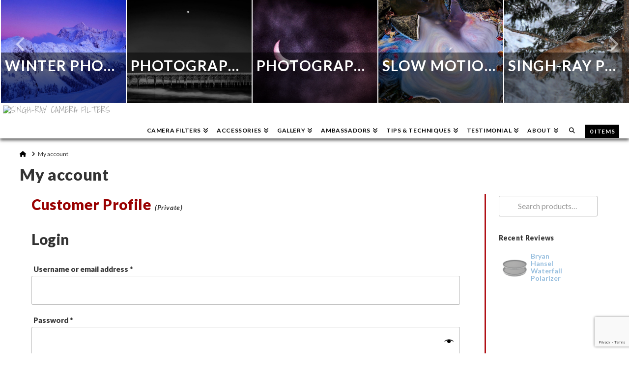

--- FILE ---
content_type: text/html; charset=UTF-8
request_url: https://singh-ray.com/my-account/
body_size: 28579
content:
<!DOCTYPE html>
<html class="no-js" lang="en-US">
<head>
<meta charset="UTF-8">
<meta name="viewport" content="width=device-width, initial-scale=1.0">
<link rel="pingback" href="https://singh-ray.com/xmlrpc.php">
<meta name='robots' content='noindex, follow' />
	<style>img:is([sizes="auto" i], [sizes^="auto," i]) { contain-intrinsic-size: 3000px 1500px }</style>
	
	<!-- This site is optimized with the Yoast SEO plugin v26.7 - https://yoast.com/wordpress/plugins/seo/ -->
	<title>My account | Camera Lens by Singh-Ray Camera Filters</title>
	<meta name="description" content="Invest in top-quality camera filters from Singh-Ray Camera Filters. Visit now and experience the best in photography." />
	<link rel="canonical" href="https://singh-ray.com/my-account/" />
	<meta property="og:locale" content="en_US" />
	<meta property="og:type" content="article" />
	<meta property="og:title" content="My account | Camera Lens by Singh-Ray Camera Filters" />
	<meta property="og:description" content="Invest in top-quality camera filters from Singh-Ray Camera Filters. Visit now and experience the best in photography." />
	<meta property="og:url" content="https://singh-ray.com/my-account/" />
	<meta property="og:site_name" content="Singh-Ray Camera Filters" />
	<meta property="article:modified_time" content="2017-12-12T10:11:41+00:00" />
	<meta name="twitter:card" content="summary_large_image" />
	<script type="application/ld+json" class="yoast-schema-graph">{"@context":"https://schema.org","@graph":[{"@type":"WebPage","@id":"https://singh-ray.com/my-account/","url":"https://singh-ray.com/my-account/","name":"My account | Camera Lens by Singh-Ray Camera Filters","isPartOf":{"@id":"https://singh-ray.com/#website"},"datePublished":"2017-08-26T07:25:24+00:00","dateModified":"2017-12-12T10:11:41+00:00","description":"Invest in top-quality camera filters from Singh-Ray Camera Filters. Visit now and experience the best in photography.","breadcrumb":{"@id":"https://singh-ray.com/my-account/#breadcrumb"},"inLanguage":"en-US","potentialAction":[{"@type":"ReadAction","target":["https://singh-ray.com/my-account/"]}]},{"@type":"BreadcrumbList","@id":"https://singh-ray.com/my-account/#breadcrumb","itemListElement":[{"@type":"ListItem","position":1,"name":"Home","item":"https://singh-ray.com/"},{"@type":"ListItem","position":2,"name":"My account"}]},{"@type":"WebSite","@id":"https://singh-ray.com/#website","url":"https://singh-ray.com/","name":"Singh-Ray Camera Filters","description":"ND Filters, Polarizing Filters, UV Filters, Professional Camera Filters","potentialAction":[{"@type":"SearchAction","target":{"@type":"EntryPoint","urlTemplate":"https://singh-ray.com/?s={search_term_string}"},"query-input":{"@type":"PropertyValueSpecification","valueRequired":true,"valueName":"search_term_string"}}],"inLanguage":"en-US"}]}</script>
	<!-- / Yoast SEO plugin. -->


<link rel='dns-prefetch' href='//collect.commerce.godaddy.com' />
<link rel="alternate" type="application/rss+xml" title="Singh-Ray Camera Filters &raquo; Feed" href="https://singh-ray.com/feed/" />
<link rel="alternate" type="application/rss+xml" title="Singh-Ray Camera Filters &raquo; Comments Feed" href="https://singh-ray.com/comments/feed/" />
<meta property="og:site_name" content="Singh-Ray Camera Filters"><meta property="og:title" content="My account"><meta property="og:description" content="Customer Profile (Private)&hellip;"><meta property="og:image" content="https://99s.143.myftpupload.com/wp-content/uploads/2019/06/MyloFowler-LightCollage2.png"><meta property="og:url" content="https://singh-ray.com/my-account/"><meta property="og:type" content="article"><script>
window._wpemojiSettings = {"baseUrl":"https:\/\/s.w.org\/images\/core\/emoji\/16.0.1\/72x72\/","ext":".png","svgUrl":"https:\/\/s.w.org\/images\/core\/emoji\/16.0.1\/svg\/","svgExt":".svg","source":{"concatemoji":"https:\/\/singh-ray.com\/wp-includes\/js\/wp-emoji-release.min.js?ver=6.8.3"}};
/*! This file is auto-generated */
!function(s,n){var o,i,e;function c(e){try{var t={supportTests:e,timestamp:(new Date).valueOf()};sessionStorage.setItem(o,JSON.stringify(t))}catch(e){}}function p(e,t,n){e.clearRect(0,0,e.canvas.width,e.canvas.height),e.fillText(t,0,0);var t=new Uint32Array(e.getImageData(0,0,e.canvas.width,e.canvas.height).data),a=(e.clearRect(0,0,e.canvas.width,e.canvas.height),e.fillText(n,0,0),new Uint32Array(e.getImageData(0,0,e.canvas.width,e.canvas.height).data));return t.every(function(e,t){return e===a[t]})}function u(e,t){e.clearRect(0,0,e.canvas.width,e.canvas.height),e.fillText(t,0,0);for(var n=e.getImageData(16,16,1,1),a=0;a<n.data.length;a++)if(0!==n.data[a])return!1;return!0}function f(e,t,n,a){switch(t){case"flag":return n(e,"\ud83c\udff3\ufe0f\u200d\u26a7\ufe0f","\ud83c\udff3\ufe0f\u200b\u26a7\ufe0f")?!1:!n(e,"\ud83c\udde8\ud83c\uddf6","\ud83c\udde8\u200b\ud83c\uddf6")&&!n(e,"\ud83c\udff4\udb40\udc67\udb40\udc62\udb40\udc65\udb40\udc6e\udb40\udc67\udb40\udc7f","\ud83c\udff4\u200b\udb40\udc67\u200b\udb40\udc62\u200b\udb40\udc65\u200b\udb40\udc6e\u200b\udb40\udc67\u200b\udb40\udc7f");case"emoji":return!a(e,"\ud83e\udedf")}return!1}function g(e,t,n,a){var r="undefined"!=typeof WorkerGlobalScope&&self instanceof WorkerGlobalScope?new OffscreenCanvas(300,150):s.createElement("canvas"),o=r.getContext("2d",{willReadFrequently:!0}),i=(o.textBaseline="top",o.font="600 32px Arial",{});return e.forEach(function(e){i[e]=t(o,e,n,a)}),i}function t(e){var t=s.createElement("script");t.src=e,t.defer=!0,s.head.appendChild(t)}"undefined"!=typeof Promise&&(o="wpEmojiSettingsSupports",i=["flag","emoji"],n.supports={everything:!0,everythingExceptFlag:!0},e=new Promise(function(e){s.addEventListener("DOMContentLoaded",e,{once:!0})}),new Promise(function(t){var n=function(){try{var e=JSON.parse(sessionStorage.getItem(o));if("object"==typeof e&&"number"==typeof e.timestamp&&(new Date).valueOf()<e.timestamp+604800&&"object"==typeof e.supportTests)return e.supportTests}catch(e){}return null}();if(!n){if("undefined"!=typeof Worker&&"undefined"!=typeof OffscreenCanvas&&"undefined"!=typeof URL&&URL.createObjectURL&&"undefined"!=typeof Blob)try{var e="postMessage("+g.toString()+"("+[JSON.stringify(i),f.toString(),p.toString(),u.toString()].join(",")+"));",a=new Blob([e],{type:"text/javascript"}),r=new Worker(URL.createObjectURL(a),{name:"wpTestEmojiSupports"});return void(r.onmessage=function(e){c(n=e.data),r.terminate(),t(n)})}catch(e){}c(n=g(i,f,p,u))}t(n)}).then(function(e){for(var t in e)n.supports[t]=e[t],n.supports.everything=n.supports.everything&&n.supports[t],"flag"!==t&&(n.supports.everythingExceptFlag=n.supports.everythingExceptFlag&&n.supports[t]);n.supports.everythingExceptFlag=n.supports.everythingExceptFlag&&!n.supports.flag,n.DOMReady=!1,n.readyCallback=function(){n.DOMReady=!0}}).then(function(){return e}).then(function(){var e;n.supports.everything||(n.readyCallback(),(e=n.source||{}).concatemoji?t(e.concatemoji):e.wpemoji&&e.twemoji&&(t(e.twemoji),t(e.wpemoji)))}))}((window,document),window._wpemojiSettings);
</script>
<link rel='stylesheet' id='stripe-main-styles-css' href='https://singh-ray.com/wp-content/mu-plugins/vendor/godaddy/mwc-core/assets/css/stripe-settings.css' type='text/css' media='all' />
<link rel='stylesheet' id='godaddy-payments-payinperson-main-styles-css' href='https://singh-ray.com/wp-content/mu-plugins/vendor/godaddy/mwc-core/assets/css/pay-in-person-method.css' type='text/css' media='all' />
<link rel='stylesheet' id='pt-cv-public-style-css' href='https://singh-ray.com/wp-content/plugins/content-views-query-and-display-post-page/public/assets/css/cv.css?ver=4.2.1' type='text/css' media='all' />
<link rel='stylesheet' id='pt-cv-public-pro-style-css' href='https://singh-ray.com/wp-content/plugins/pt-content-views-pro/public/assets/css/cvpro.min.css?ver=4.8.1' type='text/css' media='all' />
<style id='wp-emoji-styles-inline-css' type='text/css'>

	img.wp-smiley, img.emoji {
		display: inline !important;
		border: none !important;
		box-shadow: none !important;
		height: 1em !important;
		width: 1em !important;
		margin: 0 0.07em !important;
		vertical-align: -0.1em !important;
		background: none !important;
		padding: 0 !important;
	}
</style>
<link rel='stylesheet' id='wp-block-library-css' href='https://singh-ray.com/wp-includes/css/dist/block-library/style.min.css?ver=6.8.3' type='text/css' media='all' />
<style id='wp-block-library-theme-inline-css' type='text/css'>
.wp-block-audio :where(figcaption){color:#555;font-size:13px;text-align:center}.is-dark-theme .wp-block-audio :where(figcaption){color:#ffffffa6}.wp-block-audio{margin:0 0 1em}.wp-block-code{border:1px solid #ccc;border-radius:4px;font-family:Menlo,Consolas,monaco,monospace;padding:.8em 1em}.wp-block-embed :where(figcaption){color:#555;font-size:13px;text-align:center}.is-dark-theme .wp-block-embed :where(figcaption){color:#ffffffa6}.wp-block-embed{margin:0 0 1em}.blocks-gallery-caption{color:#555;font-size:13px;text-align:center}.is-dark-theme .blocks-gallery-caption{color:#ffffffa6}:root :where(.wp-block-image figcaption){color:#555;font-size:13px;text-align:center}.is-dark-theme :root :where(.wp-block-image figcaption){color:#ffffffa6}.wp-block-image{margin:0 0 1em}.wp-block-pullquote{border-bottom:4px solid;border-top:4px solid;color:currentColor;margin-bottom:1.75em}.wp-block-pullquote cite,.wp-block-pullquote footer,.wp-block-pullquote__citation{color:currentColor;font-size:.8125em;font-style:normal;text-transform:uppercase}.wp-block-quote{border-left:.25em solid;margin:0 0 1.75em;padding-left:1em}.wp-block-quote cite,.wp-block-quote footer{color:currentColor;font-size:.8125em;font-style:normal;position:relative}.wp-block-quote:where(.has-text-align-right){border-left:none;border-right:.25em solid;padding-left:0;padding-right:1em}.wp-block-quote:where(.has-text-align-center){border:none;padding-left:0}.wp-block-quote.is-large,.wp-block-quote.is-style-large,.wp-block-quote:where(.is-style-plain){border:none}.wp-block-search .wp-block-search__label{font-weight:700}.wp-block-search__button{border:1px solid #ccc;padding:.375em .625em}:where(.wp-block-group.has-background){padding:1.25em 2.375em}.wp-block-separator.has-css-opacity{opacity:.4}.wp-block-separator{border:none;border-bottom:2px solid;margin-left:auto;margin-right:auto}.wp-block-separator.has-alpha-channel-opacity{opacity:1}.wp-block-separator:not(.is-style-wide):not(.is-style-dots){width:100px}.wp-block-separator.has-background:not(.is-style-dots){border-bottom:none;height:1px}.wp-block-separator.has-background:not(.is-style-wide):not(.is-style-dots){height:2px}.wp-block-table{margin:0 0 1em}.wp-block-table td,.wp-block-table th{word-break:normal}.wp-block-table :where(figcaption){color:#555;font-size:13px;text-align:center}.is-dark-theme .wp-block-table :where(figcaption){color:#ffffffa6}.wp-block-video :where(figcaption){color:#555;font-size:13px;text-align:center}.is-dark-theme .wp-block-video :where(figcaption){color:#ffffffa6}.wp-block-video{margin:0 0 1em}:root :where(.wp-block-template-part.has-background){margin-bottom:0;margin-top:0;padding:1.25em 2.375em}
</style>
<style id='classic-theme-styles-inline-css' type='text/css'>
/*! This file is auto-generated */
.wp-block-button__link{color:#fff;background-color:#32373c;border-radius:9999px;box-shadow:none;text-decoration:none;padding:calc(.667em + 2px) calc(1.333em + 2px);font-size:1.125em}.wp-block-file__button{background:#32373c;color:#fff;text-decoration:none}
</style>
<style id='global-styles-inline-css' type='text/css'>
:root{--wp--preset--aspect-ratio--square: 1;--wp--preset--aspect-ratio--4-3: 4/3;--wp--preset--aspect-ratio--3-4: 3/4;--wp--preset--aspect-ratio--3-2: 3/2;--wp--preset--aspect-ratio--2-3: 2/3;--wp--preset--aspect-ratio--16-9: 16/9;--wp--preset--aspect-ratio--9-16: 9/16;--wp--preset--color--black: #000000;--wp--preset--color--cyan-bluish-gray: #abb8c3;--wp--preset--color--white: #ffffff;--wp--preset--color--pale-pink: #f78da7;--wp--preset--color--vivid-red: #cf2e2e;--wp--preset--color--luminous-vivid-orange: #ff6900;--wp--preset--color--luminous-vivid-amber: #fcb900;--wp--preset--color--light-green-cyan: #7bdcb5;--wp--preset--color--vivid-green-cyan: #00d084;--wp--preset--color--pale-cyan-blue: #8ed1fc;--wp--preset--color--vivid-cyan-blue: #0693e3;--wp--preset--color--vivid-purple: #9b51e0;--wp--preset--gradient--vivid-cyan-blue-to-vivid-purple: linear-gradient(135deg,rgba(6,147,227,1) 0%,rgb(155,81,224) 100%);--wp--preset--gradient--light-green-cyan-to-vivid-green-cyan: linear-gradient(135deg,rgb(122,220,180) 0%,rgb(0,208,130) 100%);--wp--preset--gradient--luminous-vivid-amber-to-luminous-vivid-orange: linear-gradient(135deg,rgba(252,185,0,1) 0%,rgba(255,105,0,1) 100%);--wp--preset--gradient--luminous-vivid-orange-to-vivid-red: linear-gradient(135deg,rgba(255,105,0,1) 0%,rgb(207,46,46) 100%);--wp--preset--gradient--very-light-gray-to-cyan-bluish-gray: linear-gradient(135deg,rgb(238,238,238) 0%,rgb(169,184,195) 100%);--wp--preset--gradient--cool-to-warm-spectrum: linear-gradient(135deg,rgb(74,234,220) 0%,rgb(151,120,209) 20%,rgb(207,42,186) 40%,rgb(238,44,130) 60%,rgb(251,105,98) 80%,rgb(254,248,76) 100%);--wp--preset--gradient--blush-light-purple: linear-gradient(135deg,rgb(255,206,236) 0%,rgb(152,150,240) 100%);--wp--preset--gradient--blush-bordeaux: linear-gradient(135deg,rgb(254,205,165) 0%,rgb(254,45,45) 50%,rgb(107,0,62) 100%);--wp--preset--gradient--luminous-dusk: linear-gradient(135deg,rgb(255,203,112) 0%,rgb(199,81,192) 50%,rgb(65,88,208) 100%);--wp--preset--gradient--pale-ocean: linear-gradient(135deg,rgb(255,245,203) 0%,rgb(182,227,212) 50%,rgb(51,167,181) 100%);--wp--preset--gradient--electric-grass: linear-gradient(135deg,rgb(202,248,128) 0%,rgb(113,206,126) 100%);--wp--preset--gradient--midnight: linear-gradient(135deg,rgb(2,3,129) 0%,rgb(40,116,252) 100%);--wp--preset--font-size--small: 13px;--wp--preset--font-size--medium: 20px;--wp--preset--font-size--large: 36px;--wp--preset--font-size--x-large: 42px;--wp--preset--spacing--20: 0.44rem;--wp--preset--spacing--30: 0.67rem;--wp--preset--spacing--40: 1rem;--wp--preset--spacing--50: 1.5rem;--wp--preset--spacing--60: 2.25rem;--wp--preset--spacing--70: 3.38rem;--wp--preset--spacing--80: 5.06rem;--wp--preset--shadow--natural: 6px 6px 9px rgba(0, 0, 0, 0.2);--wp--preset--shadow--deep: 12px 12px 50px rgba(0, 0, 0, 0.4);--wp--preset--shadow--sharp: 6px 6px 0px rgba(0, 0, 0, 0.2);--wp--preset--shadow--outlined: 6px 6px 0px -3px rgba(255, 255, 255, 1), 6px 6px rgba(0, 0, 0, 1);--wp--preset--shadow--crisp: 6px 6px 0px rgba(0, 0, 0, 1);}:where(.is-layout-flex){gap: 0.5em;}:where(.is-layout-grid){gap: 0.5em;}body .is-layout-flex{display: flex;}.is-layout-flex{flex-wrap: wrap;align-items: center;}.is-layout-flex > :is(*, div){margin: 0;}body .is-layout-grid{display: grid;}.is-layout-grid > :is(*, div){margin: 0;}:where(.wp-block-columns.is-layout-flex){gap: 2em;}:where(.wp-block-columns.is-layout-grid){gap: 2em;}:where(.wp-block-post-template.is-layout-flex){gap: 1.25em;}:where(.wp-block-post-template.is-layout-grid){gap: 1.25em;}.has-black-color{color: var(--wp--preset--color--black) !important;}.has-cyan-bluish-gray-color{color: var(--wp--preset--color--cyan-bluish-gray) !important;}.has-white-color{color: var(--wp--preset--color--white) !important;}.has-pale-pink-color{color: var(--wp--preset--color--pale-pink) !important;}.has-vivid-red-color{color: var(--wp--preset--color--vivid-red) !important;}.has-luminous-vivid-orange-color{color: var(--wp--preset--color--luminous-vivid-orange) !important;}.has-luminous-vivid-amber-color{color: var(--wp--preset--color--luminous-vivid-amber) !important;}.has-light-green-cyan-color{color: var(--wp--preset--color--light-green-cyan) !important;}.has-vivid-green-cyan-color{color: var(--wp--preset--color--vivid-green-cyan) !important;}.has-pale-cyan-blue-color{color: var(--wp--preset--color--pale-cyan-blue) !important;}.has-vivid-cyan-blue-color{color: var(--wp--preset--color--vivid-cyan-blue) !important;}.has-vivid-purple-color{color: var(--wp--preset--color--vivid-purple) !important;}.has-black-background-color{background-color: var(--wp--preset--color--black) !important;}.has-cyan-bluish-gray-background-color{background-color: var(--wp--preset--color--cyan-bluish-gray) !important;}.has-white-background-color{background-color: var(--wp--preset--color--white) !important;}.has-pale-pink-background-color{background-color: var(--wp--preset--color--pale-pink) !important;}.has-vivid-red-background-color{background-color: var(--wp--preset--color--vivid-red) !important;}.has-luminous-vivid-orange-background-color{background-color: var(--wp--preset--color--luminous-vivid-orange) !important;}.has-luminous-vivid-amber-background-color{background-color: var(--wp--preset--color--luminous-vivid-amber) !important;}.has-light-green-cyan-background-color{background-color: var(--wp--preset--color--light-green-cyan) !important;}.has-vivid-green-cyan-background-color{background-color: var(--wp--preset--color--vivid-green-cyan) !important;}.has-pale-cyan-blue-background-color{background-color: var(--wp--preset--color--pale-cyan-blue) !important;}.has-vivid-cyan-blue-background-color{background-color: var(--wp--preset--color--vivid-cyan-blue) !important;}.has-vivid-purple-background-color{background-color: var(--wp--preset--color--vivid-purple) !important;}.has-black-border-color{border-color: var(--wp--preset--color--black) !important;}.has-cyan-bluish-gray-border-color{border-color: var(--wp--preset--color--cyan-bluish-gray) !important;}.has-white-border-color{border-color: var(--wp--preset--color--white) !important;}.has-pale-pink-border-color{border-color: var(--wp--preset--color--pale-pink) !important;}.has-vivid-red-border-color{border-color: var(--wp--preset--color--vivid-red) !important;}.has-luminous-vivid-orange-border-color{border-color: var(--wp--preset--color--luminous-vivid-orange) !important;}.has-luminous-vivid-amber-border-color{border-color: var(--wp--preset--color--luminous-vivid-amber) !important;}.has-light-green-cyan-border-color{border-color: var(--wp--preset--color--light-green-cyan) !important;}.has-vivid-green-cyan-border-color{border-color: var(--wp--preset--color--vivid-green-cyan) !important;}.has-pale-cyan-blue-border-color{border-color: var(--wp--preset--color--pale-cyan-blue) !important;}.has-vivid-cyan-blue-border-color{border-color: var(--wp--preset--color--vivid-cyan-blue) !important;}.has-vivid-purple-border-color{border-color: var(--wp--preset--color--vivid-purple) !important;}.has-vivid-cyan-blue-to-vivid-purple-gradient-background{background: var(--wp--preset--gradient--vivid-cyan-blue-to-vivid-purple) !important;}.has-light-green-cyan-to-vivid-green-cyan-gradient-background{background: var(--wp--preset--gradient--light-green-cyan-to-vivid-green-cyan) !important;}.has-luminous-vivid-amber-to-luminous-vivid-orange-gradient-background{background: var(--wp--preset--gradient--luminous-vivid-amber-to-luminous-vivid-orange) !important;}.has-luminous-vivid-orange-to-vivid-red-gradient-background{background: var(--wp--preset--gradient--luminous-vivid-orange-to-vivid-red) !important;}.has-very-light-gray-to-cyan-bluish-gray-gradient-background{background: var(--wp--preset--gradient--very-light-gray-to-cyan-bluish-gray) !important;}.has-cool-to-warm-spectrum-gradient-background{background: var(--wp--preset--gradient--cool-to-warm-spectrum) !important;}.has-blush-light-purple-gradient-background{background: var(--wp--preset--gradient--blush-light-purple) !important;}.has-blush-bordeaux-gradient-background{background: var(--wp--preset--gradient--blush-bordeaux) !important;}.has-luminous-dusk-gradient-background{background: var(--wp--preset--gradient--luminous-dusk) !important;}.has-pale-ocean-gradient-background{background: var(--wp--preset--gradient--pale-ocean) !important;}.has-electric-grass-gradient-background{background: var(--wp--preset--gradient--electric-grass) !important;}.has-midnight-gradient-background{background: var(--wp--preset--gradient--midnight) !important;}.has-small-font-size{font-size: var(--wp--preset--font-size--small) !important;}.has-medium-font-size{font-size: var(--wp--preset--font-size--medium) !important;}.has-large-font-size{font-size: var(--wp--preset--font-size--large) !important;}.has-x-large-font-size{font-size: var(--wp--preset--font-size--x-large) !important;}
:where(.wp-block-post-template.is-layout-flex){gap: 1.25em;}:where(.wp-block-post-template.is-layout-grid){gap: 1.25em;}
:where(.wp-block-columns.is-layout-flex){gap: 2em;}:where(.wp-block-columns.is-layout-grid){gap: 2em;}
:root :where(.wp-block-pullquote){font-size: 1.5em;line-height: 1.6;}
</style>
<link rel='stylesheet' id='barilo-style-css' href='https://singh-ray.com/wp-content/plugins/barilo-light-top-bar-message/assets/css/barilo.css?ver=1.1.0' type='text/css' media='all' />
<link rel='stylesheet' id='select2-css' href='https://singh-ray.com/wp-content/plugins/woocommerce/assets/css/select2.css?ver=10.4.3' type='text/css' media='all' />
<link rel='stylesheet' id='woocommerce-smallscreen-css' href='https://singh-ray.com/wp-content/plugins/woocommerce/assets/css/woocommerce-smallscreen.css?ver=10.4.3' type='text/css' media='only screen and (max-width: 768px)' />
<style id='woocommerce-inline-inline-css' type='text/css'>
.woocommerce form .form-row .required { visibility: visible; }
</style>
<link rel='stylesheet' id='wp-components-css' href='https://singh-ray.com/wp-includes/css/dist/components/style.min.css?ver=6.8.3' type='text/css' media='all' />
<link rel='stylesheet' id='godaddy-styles-css' href='https://singh-ray.com/wp-content/mu-plugins/vendor/wpex/godaddy-launch/includes/Dependencies/GoDaddy/Styles/build/latest.css?ver=2.0.2' type='text/css' media='all' />
<link rel='stylesheet' id='x-stack-css' href='https://singh-ray.com/wp-content/themes/x/framework/dist/css/site/stacks/ethos.css?ver=10.7.10' type='text/css' media='all' />
<link rel='stylesheet' id='x-woocommerce-css' href='https://singh-ray.com/wp-content/themes/x/framework/dist/css/site/woocommerce/ethos.css?ver=10.7.10' type='text/css' media='all' />
<link rel='stylesheet' id='x-child-css' href='https://singh-ray.com/wp-content/themes/x-child/style.css?ver=10.7.10' type='text/css' media='all' />
<link rel='stylesheet' id='flexible-shipping-free-shipping-css' href='https://singh-ray.com/wp-content/plugins/flexible-shipping/assets/dist/css/free-shipping.css?ver=6.5.3.2' type='text/css' media='all' />
<link rel='stylesheet' id='mwc-payments-payment-form-css' href='https://singh-ray.com/wp-content/mu-plugins/vendor/godaddy/mwc-core/assets/css/payment-form.css' type='text/css' media='all' />
<link rel='stylesheet' id='uacf7-frontend-style-css' href='https://singh-ray.com/wp-content/plugins/ultimate-addons-for-contact-form-7/assets/css/uacf7-frontend.css?ver=6.8.3' type='text/css' media='all' />
<link rel='stylesheet' id='uacf7-form-style-css' href='https://singh-ray.com/wp-content/plugins/ultimate-addons-for-contact-form-7/assets/css/form-style.css?ver=6.8.3' type='text/css' media='all' />
<link rel='stylesheet' id='ivpa-style-css' href='https://singh-ray.com/wp-content/plugins/improved-variable-product-attributes/assets/css/style.min.css?ver=4.0.4' type='text/css' media='all' />
<link rel='stylesheet' id='flagallery-css' href='https://singh-ray.com/wp-content/plugins/flash-album-gallery/assets/flagallery.css?ver=6.1.3' type='text/css' media='all' />
<style id='cs-inline-css' type='text/css'>
@media (min-width:1200px){.x-hide-xl{display:none !important;}}@media (min-width:979px) and (max-width:1199px){.x-hide-lg{display:none !important;}}@media (min-width:767px) and (max-width:978px){.x-hide-md{display:none !important;}}@media (min-width:480px) and (max-width:766px){.x-hide-sm{display:none !important;}}@media (max-width:479px){.x-hide-xs{display:none !important;}} a,h1 a:hover,h2 a:hover,h3 a:hover,h4 a:hover,h5 a:hover,h6 a:hover,.x-breadcrumb-wrap a:hover,.x-comment-author a:hover,.x-comment-time:hover,.p-meta > span > a:hover,.format-link .link a:hover,.x-main .widget ul li a:hover,.x-main .widget ol li a:hover,.x-main .widget_tag_cloud .tagcloud a:hover,.x-sidebar .widget ul li a:hover,.x-sidebar .widget ol li a:hover,.x-sidebar .widget_tag_cloud .tagcloud a:hover,.x-portfolio .entry-extra .x-ul-tags li a:hover{color:#2c7cbd;}a:hover{color:#2c7cbd;}.woocommerce .price > .amount,.woocommerce .price > ins > .amount,.woocommerce .star-rating:before,.woocommerce .star-rating span:before{color:#2c7cbd;}a.x-img-thumbnail:hover{border-color:#2c7cbd;}.woocommerce .onsale,.widget_price_filter .ui-slider .ui-slider-range{background-color:#2c7cbd;}.x-main{width:80%;}.x-sidebar{width:calc( 100% - 80%);}.x-post-slider-archive-active .x-container.main:not(.x-row):not(.x-grid):before{top:0;}.x-content-sidebar-active .x-container.main:not(.x-row):not(.x-grid):before{right:calc( 100% - 80%);}.x-sidebar-content-active .x-container.main:not(.x-row):not(.x-grid):before{left:calc( 100% - 80%);}.x-full-width-active .x-container.main:not(.x-row):not(.x-grid):before{left:-5000em;}.h-landmark,.x-main .h-widget,.x-main .h-widget a.rsswidget,.x-main .h-widget a.rsswidget:hover,.x-main .widget.widget_pages .current_page_item a,.x-main .widget.widget_nav_menu .current-menu-item a,.x-main .widget.widget_pages .current_page_item a:hover,.x-main .widget.widget_nav_menu .current-menu-item a:hover,.x-sidebar .h-widget,.x-sidebar .h-widget a.rsswidget,.x-sidebar .h-widget a.rsswidget:hover,.x-sidebar .widget.widget_pages .current_page_item a,.x-sidebar .widget.widget_nav_menu .current-menu-item a,.x-sidebar .widget.widget_pages .current_page_item a:hover,.x-sidebar .widget.widget_nav_menu .current-menu-item a:hover{color:#333333;}.x-main .widget,.x-main .widget a,.x-main .widget ul li a,.x-main .widget ol li a,.x-main .widget_tag_cloud .tagcloud a,.x-main .widget_product_tag_cloud .tagcloud a,.x-main .widget a:hover,.x-main .widget ul li a:hover,.x-main .widget ol li a:hover,.x-main .widget_tag_cloud .tagcloud a:hover,.x-main .widget_product_tag_cloud .tagcloud a:hover,.x-main .widget_shopping_cart .buttons .button,.x-main .widget_price_filter .price_slider_amount .button,.x-sidebar .widget,.x-sidebar .widget a,.x-sidebar .widget ul li a,.x-sidebar .widget ol li a,.x-sidebar .widget_tag_cloud .tagcloud a,.x-sidebar .widget_product_tag_cloud .tagcloud a,.x-sidebar .widget a:hover,.x-sidebar .widget ul li a:hover,.x-sidebar .widget ol li a:hover,.x-sidebar .widget_tag_cloud .tagcloud a:hover,.x-sidebar .widget_product_tag_cloud .tagcloud a:hover,.x-sidebar .widget_shopping_cart .buttons .button,.x-sidebar .widget_price_filter .price_slider_amount .button{color:#333333;}.x-main .h-widget,.x-main .widget.widget_pages .current_page_item,.x-main .widget.widget_nav_menu .current-menu-item,.x-sidebar .h-widget,.x-sidebar .widget.widget_pages .current_page_item,.x-sidebar .widget.widget_nav_menu .current-menu-item{border-color:#333333;}.x-post-slider{height:380px;}.archive .x-post-slider{height:380px;}.x-post-slider .x-post-slider-entry{padding-bottom:380px;}.archive .x-post-slider .x-post-slider-entry{padding-bottom:380px;}.format-link .link a,.x-portfolio .entry-extra .x-ul-tags li a{color:#666666;}.p-meta > span > a,.x-nav-articles a,.entry-top-navigation .entry-parent,.option-set .x-index-filters,.option-set .x-portfolio-filters,.option-set .x-index-filters-menu >li >a:hover,.option-set .x-index-filters-menu >li >a.selected,.option-set .x-portfolio-filters-menu > li > a:hover,.option-set .x-portfolio-filters-menu > li > a.selected{color:#333333;}.x-nav-articles a,.entry-top-navigation .entry-parent,.option-set .x-index-filters,.option-set .x-portfolio-filters,.option-set .x-index-filters i,.option-set .x-portfolio-filters i{border-color:#333333;}.x-nav-articles a:hover,.entry-top-navigation .entry-parent:hover,.option-set .x-index-filters:hover i,.option-set .x-portfolio-filters:hover i{background-color:#333333;}@media (max-width:978.98px){.x-content-sidebar-active .x-container.main:not(.x-row):not(.x-grid):before,.x-sidebar-content-active .x-container.main:not(.x-row):not(.x-grid):before{left:-5000em;}body .x-main .widget,body .x-main .widget a,body .x-main .widget a:hover,body .x-main .widget ul li a,body .x-main .widget ol li a,body .x-main .widget ul li a:hover,body .x-main .widget ol li a:hover,body .x-sidebar .widget,body .x-sidebar .widget a,body .x-sidebar .widget a:hover,body .x-sidebar .widget ul li a,body .x-sidebar .widget ol li a,body .x-sidebar .widget ul li a:hover,body .x-sidebar .widget ol li a:hover{color:#666666;}body .x-main .h-widget,body .x-main .widget.widget_pages .current_page_item a,body .x-main .widget.widget_nav_menu .current-menu-item a,body .x-main .widget.widget_pages .current_page_item a:hover,body .x-main .widget.widget_nav_menu .current-menu-item a:hover,body .x-sidebar .h-widget,body .x-sidebar .widget.widget_pages .current_page_item a,body .x-sidebar .widget.widget_nav_menu .current-menu-item a,body .x-sidebar .widget.widget_pages .current_page_item a:hover,body .x-sidebar .widget.widget_nav_menu .current-menu-item a:hover{color:#333333;}body .x-main .h-widget,body .x-main .widget.widget_pages .current_page_item,body .x-main .widget.widget_nav_menu .current-menu-item,body .x-sidebar .h-widget,body .x-sidebar .widget.widget_pages .current_page_item,body .x-sidebar .widget.widget_nav_menu .current-menu-item{border-color:#333333;}}@media (max-width:766.98px){.x-post-slider,.archive .x-post-slider{height:auto !important;}.x-post-slider .x-post-slider-entry,.archive .x-post-slider .x-post-slider-entry{padding-bottom:65% !important;}}html{font-size:18px;}@media (min-width:479px){html{font-size:18px;}}@media (min-width:766px){html{font-size:18px;}}@media (min-width:978px){html{font-size:18px;}}@media (min-width:1199px){html{font-size:18px;}}body{font-style:normal;font-weight:400;color:#666666;background-color:#ffffff;}.w-b{font-weight:400 !important;}h1,h2,h3,h4,h5,h6,.h1,.h2,.h3,.h4,.h5,.h6,.x-text-headline{font-family:"Lato",sans-serif;font-style:normal;font-weight:900;}h1,.h1{letter-spacing:0.02em;}h2,.h2{letter-spacing:0.02em;}h3,.h3{letter-spacing:0.02em;}h4,.h4{letter-spacing:0.02em;}h5,.h5{letter-spacing:0.02em;}h6,.h6{letter-spacing:0.02em;}.w-h{font-weight:900 !important;}.x-container.width{width:100%;}.x-container.max{max-width:1500px;}.x-bar-content.x-container.width{flex-basis:100%;}.x-main.full{float:none;clear:both;display:block;width:auto;}@media (max-width:978.98px){.x-main.full,.x-main.left,.x-main.right,.x-sidebar.left,.x-sidebar.right{float:none;display:block;width:auto !important;}}.entry-header,.entry-content{font-size:1.0rem;}body,input,button,select,textarea{font-family:"Lato",sans-serif;}h1,h2,h3,h4,h5,h6,.h1,.h2,.h3,.h4,.h5,.h6,h1 a,h2 a,h3 a,h4 a,h5 a,h6 a,.h1 a,.h2 a,.h3 a,.h4 a,.h5 a,.h6 a,blockquote{color:#333333;}.cfc-h-tx{color:#333333 !important;}.cfc-h-bd{border-color:#333333 !important;}.cfc-h-bg{background-color:#333333 !important;}.cfc-b-tx{color:#666666 !important;}.cfc-b-bd{border-color:#666666 !important;}.cfc-b-bg{background-color:#666666 !important;}.x-btn,.button,[type="submit"]{color:hsl(0,0%,100%);border-color:#2c7cbd;background-color:#2c7cbd;text-shadow:0 0.075em 0.075em rgba(0,0,0,0.5);border-radius:0.25em;}.x-btn:hover,.button:hover,[type="submit"]:hover{color:hsl(0,0%,100%);border-color:#70bfe6;background-color:#70bfe6;text-shadow:0 0.075em 0.075em rgba(0,0,0,0.5);}.x-btn.x-btn-real,.x-btn.x-btn-real:hover{margin-bottom:0.25em;text-shadow:0 0.075em 0.075em rgba(0,0,0,0.65);}.x-btn.x-btn-real{box-shadow:0 0.25em 0 0 #2d3f33,0 4px 9px rgba(0,0,0,0.75);}.x-btn.x-btn-real:hover{box-shadow:0 0.25em 0 0 #2d3f33,0 4px 9px rgba(0,0,0,0.75);}.x-btn.x-btn-flat,.x-btn.x-btn-flat:hover{margin-bottom:0;text-shadow:0 0.075em 0.075em rgba(0,0,0,0.65);box-shadow:none;}.x-btn.x-btn-transparent,.x-btn.x-btn-transparent:hover{margin-bottom:0;border-width:3px;text-shadow:none;text-transform:uppercase;background-color:transparent;box-shadow:none;}.x-cart-notification-icon.loading{color:#545454;}.x-cart-notification:before{background-color:#e5f2fe;}.x-cart-notification-icon.added{color:#000000;}.x-cart-notification.added:before{background-color:#cce6ff;}.woocommerce-MyAccount-navigation-link a{color:#666666;}.woocommerce-MyAccount-navigation-link a:hover,.woocommerce-MyAccount-navigation-link.is-active a{color:#333333;}.cart_item .product-remove a{color:#666666;}.cart_item .product-remove a:hover{color:#333333;}.cart_item .product-name a{color:#333333;}.cart_item .product-name a:hover{color:#2c7cbd;}.woocommerce p.stars span a{background-color:#2c7cbd;}.x-topbar,.x-colophon.bottom{background-color:#b11116;}.x-logobar,.x-navbar,.x-navbar .sub-menu,.x-colophon.top{background-color:rgb(255,255,255);}.x-navbar .desktop .x-nav > li > a,.x-navbar .desktop .sub-menu a,.x-navbar .mobile .x-nav li > a,.x-breadcrumb-wrap a,.x-breadcrumbs .delimiter{color:#000000;}.x-topbar .p-info a:hover,.x-social-global a:hover,.x-navbar .desktop .x-nav > li > a:hover,.x-navbar .desktop .x-nav > .x-active > a,.x-navbar .desktop .x-nav > .current-menu-item > a,.x-navbar .desktop .sub-menu a:hover,.x-navbar .desktop .sub-menu .x-active > a,.x-navbar .desktop .sub-menu .current-menu-item > a,.x-navbar .desktop .x-nav .x-megamenu > .sub-menu > li > a,.x-navbar .mobile .x-nav li > a:hover,.x-navbar .mobile .x-nav .x-active > a,.x-navbar .mobile .x-nav .current-menu-item > a,.x-widgetbar .widget a:hover,.x-colophon .widget a:hover,.x-colophon.bottom .x-colophon-content a:hover,.x-colophon.bottom .x-nav a:hover{color:#2c7cbd;}.x-navbar .desktop .x-nav > li > a:hover,.x-navbar .desktop .x-nav > .x-active > a,.x-navbar .desktop .x-nav > .current-menu-item > a{box-shadow:0 2px 0 0 #2c7cbd;}.x-navbar .desktop .x-nav > li > a{height:68px;padding-top:46px;}.x-navbar-fixed-top-active .x-navbar-wrap{margin-bottom:2px;}.x-navbar .desktop .x-nav > li ul{top:calc(68px + 2px);}@media (max-width:979px){.x-navbar-fixed-top-active .x-navbar-wrap{margin-bottom:0;}}body.x-navbar-fixed-top-active .x-navbar-wrap{height:68px;}.x-navbar-inner{min-height:68px;}.x-brand{margin-top:0px;font-family:"Shadows Into Light",handwriting;font-size:18px;font-style:normal;font-weight:400;letter-spacing:0em;text-transform:uppercase;color:#999999;}.x-brand:hover,.x-brand:focus{color:#999999;}.x-brand img{width:calc(584px / 2);}.x-navbar .x-nav-wrap .x-nav > li > a{font-family:"Lato",sans-serif;font-style:normal;font-weight:700;letter-spacing:0.05em;text-transform:uppercase;}.x-navbar .desktop .x-nav > li > a{font-size:12px;}.x-navbar .desktop .x-nav > li > a:not(.x-btn-navbar-woocommerce){padding-left:8px;padding-right:8px;}.x-navbar .desktop .x-nav > li > a > span{margin-right:-0.05em;}.x-btn-navbar{margin-top:10px;}.x-btn-navbar,.x-btn-navbar.collapsed{font-size:58px;}@media (max-width:979px){body.x-navbar-fixed-top-active .x-navbar-wrap{height:auto;}.x-widgetbar{left:0;right:0;}}.x-navbar .x-nav > li.x-menu-item-woocommerce > a .x-cart > span{padding-right:calc(0.625em - 0.05em);}.x-navbar-static-active .x-navbar .desktop .x-nav > li.x-menu-item-woocommerce > a,.x-navbar-fixed-top-active .x-navbar .desktop .x-nav > li.x-menu-item-woocommerce > a{padding-top:40px;}.x-navbar .x-nav > li.x-menu-item-woocommerce > a .x-cart{color:#000000;background-color:#ffffff;}.x-navbar .x-nav > li.x-menu-item-woocommerce > a:hover .x-cart{color:#000000;background-color:#ffffff;}.x-navbar .x-nav > li.x-menu-item-woocommerce > a .x-cart > span.outer{color:#ffffff;background-color:#000000;}.x-navbar .x-nav > li.x-menu-item-woocommerce > a:hover .x-cart > span.outer{color:#ffffff;background-color:#000000;}.x-navbar .desktop .x-nav > li.x-menu-item-woocommerce{margin-left:8px;}.x-topbar,.x-colophon.bottom{background-color:#b11116;}.x-logobar,.x-navbar,.x-navbar .sub-menu,.x-colophon.top{background-color:rgb(255,255,255);}.x-navbar .desktop .x-nav > li > a,.x-navbar .desktop .sub-menu a,.x-navbar .mobile .x-nav li > a,.x-breadcrumb-wrap a,.x-breadcrumbs .delimiter{color:#000000;}.x-topbar .p-info a:hover,.x-social-global a:hover,.x-navbar .desktop .x-nav > li > a:hover,.x-navbar .desktop .x-nav > .x-active > a,.x-navbar .desktop .x-nav > .current-menu-item > a,.x-navbar .desktop .sub-menu a:hover,.x-navbar .desktop .sub-menu .x-active > a,.x-navbar .desktop .sub-menu .current-menu-item > a,.x-navbar .desktop .x-nav .x-megamenu > .sub-menu > li > a,.x-navbar .mobile .x-nav li > a:hover,.x-navbar .mobile .x-nav .x-active > a,.x-navbar .mobile .x-nav .current-menu-item > a,.x-widgetbar .widget a:hover,.x-colophon .widget a:hover,.x-colophon.bottom .x-colophon-content a:hover,.x-colophon.bottom .x-nav a:hover{color:#2c7cbd;}.bg .mejs-container,.x-video .mejs-container{position:unset !important;} @font-face{font-family:'FontAwesomePro';font-style:normal;font-weight:900;font-display:block;src:url('https://singh-ray.com/wp-content/plugins/cornerstone/assets/fonts/fa-solid-900.woff2?ver=6.7.2') format('woff2'),url('https://singh-ray.com/wp-content/plugins/cornerstone/assets/fonts/fa-solid-900.ttf?ver=6.7.2') format('truetype');}[data-x-fa-pro-icon]{font-family:"FontAwesomePro" !important;}[data-x-fa-pro-icon]:before{content:attr(data-x-fa-pro-icon);}[data-x-icon],[data-x-icon-o],[data-x-icon-l],[data-x-icon-s],[data-x-icon-b],[data-x-icon-sr],[data-x-icon-ss],[data-x-icon-sl],[data-x-fa-pro-icon],[class*="cs-fa-"]{display:inline-flex;font-style:normal;font-weight:400;text-decoration:inherit;text-rendering:auto;-webkit-font-smoothing:antialiased;-moz-osx-font-smoothing:grayscale;}[data-x-icon].left,[data-x-icon-o].left,[data-x-icon-l].left,[data-x-icon-s].left,[data-x-icon-b].left,[data-x-icon-sr].left,[data-x-icon-ss].left,[data-x-icon-sl].left,[data-x-fa-pro-icon].left,[class*="cs-fa-"].left{margin-right:0.5em;}[data-x-icon].right,[data-x-icon-o].right,[data-x-icon-l].right,[data-x-icon-s].right,[data-x-icon-b].right,[data-x-icon-sr].right,[data-x-icon-ss].right,[data-x-icon-sl].right,[data-x-fa-pro-icon].right,[class*="cs-fa-"].right{margin-left:0.5em;}[data-x-icon]:before,[data-x-icon-o]:before,[data-x-icon-l]:before,[data-x-icon-s]:before,[data-x-icon-b]:before,[data-x-icon-sr]:before,[data-x-icon-ss]:before,[data-x-icon-sl]:before,[data-x-fa-pro-icon]:before,[class*="cs-fa-"]:before{line-height:1;}@font-face{font-family:'FontAwesome';font-style:normal;font-weight:900;font-display:block;src:url('https://singh-ray.com/wp-content/plugins/cornerstone/assets/fonts/fa-solid-900.woff2?ver=6.7.2') format('woff2'),url('https://singh-ray.com/wp-content/plugins/cornerstone/assets/fonts/fa-solid-900.ttf?ver=6.7.2') format('truetype');}[data-x-icon],[data-x-icon-s],[data-x-icon][class*="cs-fa-"]{font-family:"FontAwesome" !important;font-weight:900;}[data-x-icon]:before,[data-x-icon][class*="cs-fa-"]:before{content:attr(data-x-icon);}[data-x-icon-s]:before{content:attr(data-x-icon-s);}@font-face{font-family:'FontAwesomeRegular';font-style:normal;font-weight:400;font-display:block;src:url('https://singh-ray.com/wp-content/plugins/cornerstone/assets/fonts/fa-regular-400.woff2?ver=6.7.2') format('woff2'),url('https://singh-ray.com/wp-content/plugins/cornerstone/assets/fonts/fa-regular-400.ttf?ver=6.7.2') format('truetype');}@font-face{font-family:'FontAwesomePro';font-style:normal;font-weight:400;font-display:block;src:url('https://singh-ray.com/wp-content/plugins/cornerstone/assets/fonts/fa-regular-400.woff2?ver=6.7.2') format('woff2'),url('https://singh-ray.com/wp-content/plugins/cornerstone/assets/fonts/fa-regular-400.ttf?ver=6.7.2') format('truetype');}[data-x-icon-o]{font-family:"FontAwesomeRegular" !important;}[data-x-icon-o]:before{content:attr(data-x-icon-o);}@font-face{font-family:'FontAwesomeLight';font-style:normal;font-weight:300;font-display:block;src:url('https://singh-ray.com/wp-content/plugins/cornerstone/assets/fonts/fa-light-300.woff2?ver=6.7.2') format('woff2'),url('https://singh-ray.com/wp-content/plugins/cornerstone/assets/fonts/fa-light-300.ttf?ver=6.7.2') format('truetype');}@font-face{font-family:'FontAwesomePro';font-style:normal;font-weight:300;font-display:block;src:url('https://singh-ray.com/wp-content/plugins/cornerstone/assets/fonts/fa-light-300.woff2?ver=6.7.2') format('woff2'),url('https://singh-ray.com/wp-content/plugins/cornerstone/assets/fonts/fa-light-300.ttf?ver=6.7.2') format('truetype');}[data-x-icon-l]{font-family:"FontAwesomeLight" !important;font-weight:300;}[data-x-icon-l]:before{content:attr(data-x-icon-l);}@font-face{font-family:'FontAwesomeBrands';font-style:normal;font-weight:normal;font-display:block;src:url('https://singh-ray.com/wp-content/plugins/cornerstone/assets/fonts/fa-brands-400.woff2?ver=6.7.2') format('woff2'),url('https://singh-ray.com/wp-content/plugins/cornerstone/assets/fonts/fa-brands-400.ttf?ver=6.7.2') format('truetype');}[data-x-icon-b]{font-family:"FontAwesomeBrands" !important;}[data-x-icon-b]:before{content:attr(data-x-icon-b);}.woocommerce .button.product_type_simple:before,.woocommerce .button.product_type_variable:before,.woocommerce .button.single_add_to_cart_button:before{font-family:"FontAwesome" !important;font-weight:900;}.widget.widget_rss li .rsswidget:before{content:"\f35d";padding-right:0.4em;font-family:"FontAwesome";}h1{padding-left:0px;margin:0px 0px 30px 0px;text-align:left;line-height:1.2em;font-size:170%;-webkit-font-smoothing:antialiased;}h1 a{text-decoration:underline !important;}h3{line-height:1.2em;text-align:left;font-size:120%;margin:0px 0px 0px 0px;-webkit-font-smoothing:antialiased;}h2{font-size:160%;padding-left:0px;margin:20px 0px 30px 0px;text-align:left;line-height:1.2em;-webkit-font-smoothing:antialiased;}h2 em a{text-decoration:underline !important;-webkit-font-smoothing:antialiased;}.x-post-carousel.unstyled.slick-initialized.slick-slider{height:180px;width:100%;}h4{margin:0px;padding:0px;line-height:1em;font-size:110%;-webkit-font-smoothing:antialiased;}.x-btn,.x-btn:hover,.button,.button:hover,[type="submit"],[type="submit"]:hover{text-shadow:none !important;}body,p{line-height:1.4;margin-bottom:10px;-webkit-font-smoothing:antialiased;}ul{margin:20px 0px 20px 40px;line-height:1.4em;}.desktop .sub-menu a{padding:1px 0.9em;}.x-navbar-wrap{margin-bottom:22px !important;}.masthead-inline .x-navbar .desktop .sub-menu{padding:8px 0px 10px 0px;}.h-landmark,.h-landmark.entry-title{font-size:180%;}.h-entry-cover{position:absolute;top:calc(100% - 4em);left:0;right:0;margin:0;padding:12px 8px 10px 8px;font-size:12px;letter-spacing:.05em;line-height:1em;font-weight:600 !important;text-transform:uppercase;color:#fff;-webkit-transition:all 0.615s cubic-bezier(0.19,1,0.22,1);transition:all 0.615s cubic-bezier(0.19,1,0.22,1);-webkit-font-smoothing:antialiased;}.h-featured{font-size:32px;text-align:center;}.x-post-slider-entry .h-feature{margin-bottom:26px !important;}.x-post-carousel-meta{position:absolute;height:130px;left:5px;right:5px;bottom:-175px;padding:4px 4px !important;font-weight:400;-webkit-transition:all 0.615s cubic-bezier(0.19,1,0.22,1);transition:all 0.615s cubic-bezier(0.19,1,0.22,1);}div.x-flexslider.x-post-slider{margin-bottom:0px;height:360px;}.entry-cover-categories,.entry-cover-date{font-size:10px !important;}div.offset.cf{padding:1.2em 5% 0px 5%;}.x-colophon.bottom{background-color:#000000;color:#999999;margin:0px;padding:20px;}.x-colophon.bottom .x-colophon-content{color:#999999 !important;font-weight:700 !important;letter-spacing:.5px;line-height:1.5em;padding:0px 0px;}.x-social-global a i{color:#999999;font-size:32px;padding:5px 10px;}.x-social-global a:hover i{color:#cccccc !important;}.x-colophon.top{background-color:#333333;color:#666666;line-height:1.7em;font-size:14px;padding:20px;}.x-colophon.top a{color:#999999;text-decoration:none;}.widget_text a:hover{color:#cccccc !important;}h4.h-widget{font-weight:700 !important;letter-spacing:0;}.x-container.width{margin-top:20px;}div.x-navbar{box-shadow:0px 4px 6px #666666;border-bottom:0px solid #666666;}.x-navbar-inner{padding-left:6px;padding-right:20px;}.x-navbar .x-container{background-color:#FFFFFF !important;}.x-slider-container.below{box-shadow:0px 4px 6px #666666;border-bottom:1px solid #666666;margin-bottom:20px;}header.x-header-landmark.x-container.max.width{background-color:#FFFFFF;margin-top:0px;padding-top:0px;padding-bottom:0px;padding-left:40px;}div.x-breadcrumbs{margin:0px !important;padding-left:40px;padding-top:20px;padding-bottom:0px;}.x-sidebar.right{padding-left:2em;padding-right:0px;padding-top:4px;border-collapse:collapse;border-left:solid 3px #b11116;}.x-main{padding-top:4px;}div.x-main.full{}.x-main.left{background-color:#FFFFFF;padding-right:50px;}*,*:before,*:after{margin-top:0px !important}img.attachment-shop_thumbnail.size-shop_thumbnail.wp-post-image{border:0px !important;width:76%;margin-right:14%;margin-bottom:10px;}.x-sidebar .h-widget{border:0;padding:0px;text-align:left;letter-spacing:0.02em;font-size:18px;font-weight:900 !important;text-transform:capitalize;}.h-widget{padding-top:20px;color:#999999;font-size:14px !important;}.widget_products ul li a{text-decoration:none !important;line-height:1.4em;font-weight:bold !important;color:#999999;font-size:small;display:block;}.woocommerce-Price-amount{font-style:oblique;font-weight:normal;color:#999999;text-decoration:none !important;}.woocommerce .price{color:#999999;font-weight:500;}.woocommerce .price > .amount,.woocommerce .price > ins > .amount{font-weight:500;font-style:normal;}.single-product .flex-control-nav.flex-control-thumbs{float:none;position:relative;text-align:left;padding-left:0px;padding-right:0px;}.single-product .flex-control-nav.flex-control-thumbs img{min-height:65px;background:#FFFFFF;border:1px solid #666666;border-radius:3px;padding:0px 0px;margin:0px 5px;}.flex-control-nav.flex-control-thumbs li{margin-bottom:40px;background:#ffffff;box-shadow:0px 0px 0px #ffffff;}.woocommerce-product-gallery__trigger img{visibility:hidden;}.woocommerce-product-gallery__trigger:before{font-family:"Lato";content:"\f065";color:white;}header.x-header-landmark.x-container.max.width{padding-bottom:30px !important;}.woocommerce li.product .entry-header h3 a{text-transform:capitalize;overflow:visible;white-space:normal;text-align:center;line-height:1.2em;text-align:center !important;}.woocommerce .price:after{padding-bottom:20px;}div.entry-top-navigation{display:none;}select{height:1.8em;padding-top:0;padding-bottom:0;}p{line-height:1.4em;}.p-meta{padding-top:6px;margin-bottom:10px;}.entry-content{text-align:justify;letter-spacing:0;padding-bottom:20px;}h1.product_title.entry-title{text-align:left;}#ivpa-content .ivpa_attribute.ivpa_text.ivpa_background .ivpa_term{padding:6px;line-height:1.0;margin-bottom:4px;}div.ivpa_attribute{line-height:1.0em;margin-bottom:0px;}.woocommerce div.product .summary .price>.amount,.woocommerce div.product .summary .price>ins>.amount{font-size:large;font-style:oblique;}p.price{margin-bottom:0px;}div.product_meta{font-size:small;margin-bottom:10px;}.woocommerce .cart{margin-bottom:10px;margin-top:0px;}.x-alert-info{border-radius:6px;font-weight:900;font-style:italic;background-color:#fffccc;border-top:1px dotted #2c7cbd;border-bottom:1px dotted #2c7cbd;border-left:20px solid #2c7cbd;border-right:2px dotted #2c7cbd;color:#b11116;}a.restore-item{color:#2c7cbd;text-decoration:underline !important;padding-left:10px;font-weight:700;}a.button.wc-forward{color:#2c7cbd;text-decoration:underline !important;padding-left:10px;font-weight:700;}div.single_variation_wrap{width:70%;}div.woocommerce-variation.single_variation{height:50px;padding-top:8px;float:right;}.single_variation_wrap .woocommerce-Price-amount.amount{font-weight:900 !important;font-style:normal !important;font-size:large !important;}h2.woocommerce-loop-category__title{font-size:16px;}.count{background-color:transparent;font-weight:normal;font-size:14px;}.firstletter{color:#FFFFFF;background-color:#b11116;font-weight:900;float:left;font-size:42px;line-height:.7em;padding:8px 4px 12px 4px;margin-right:8px;margin-bottom:0px;}.widget_nav_menu a:hover{color:#FFFFFF !important;}.x-colophon .h-widget{color:#FFFFFF !important;Text-Transform:uppercase;}.widget_listcategorypostswidget a{white-space:nowrap;overflow:hidden;text-overflow:ellipsis;max-width:25ch;}.widget_listcategorypostswidget a:hover{color:#FFFFFF !important;}.widget a{line-height:2em;}.widget:before{content:"";display:block;height:0px;background-color:rgba(255,255,255,0.1);}.brightfoot{color:#999999;font-weight:700;}.single-product .h-landmark{display:none;}.bundled_product_title.product_title{font-size:16px !important;text-align:left;}.product_excerpt p{font-size:12px !important;padding:0px !important;margin:10px 0px !important;text-align:left;}.bundled_item_cart_content{font-size:12px !important;}.bundled_product_summary{padding:0px !important;margin:10px 0px 0px 0px !important;}.variations{margin:0px !important;}.bundled_product_attributes_title,.shop_attributes{font-size:14px;}.bundle_error{font-size:12px !important;line-height:1.4em !important;color:#b11116;font-style:italic;}.entry-header .woocommerce-Price-amount.amount{font-size:14px !important;line-height:1em !important;padding:0px !important;margin:0px !important;color:#999999 !important;font-style:italic;}.woocommerce li.product .entry-header h3 a{padding:0px !important;margin:0px !important;line-height:1.2em !important;color:#2c7cbd !important;}.woocommerce .upsells h2,.woocommerce .related h2,.woocommerce .cross-sells h2{padding:20px 10px 0px 10px;;margin:20px 0px 0px 0px;font-size:150%;}.product-title{font-size:14px !important;text-decoration:none !important;font-weight:bold !important;color:#2c7cbd !important;}.woocommerce div.product .summary .product_title{font-size:180%;}a{text-decoration:none !important;}.product_list_widget a{line-height:1em !important;}.archive.woocommerce li.product .entry-wrap{position:relative;}.product-template-default.woocommerce li.product .entry-wrap{position:relative;}.product-template-default.woocommerce li.product .entry-header h3{padding:0px 1em;text-align:center;min-height:3em;}.product-template-default.woocommerce .related ul.products li.product{border:0;}.woocommerce .related ul.products li.product .entry-featured{border:0;}.woocommerce li.product .entry-wrap:before{background-color:transparent !important;}.button{text-shadow:none !important;text-transform:uppercase;}a.button.product_type_variable.add_to_cart_button{margin:15px;padding:0.45em 0.5em 0.575em;display:block;font-size:12px;}.tax-product_cat.woocommerce li.product .entry-header h3{min-height:68px;padding:0px;margin:0px;text-align:center;}.woocommerce li.product .entry-header .button,.woocommerce a.button{margin:15px;padding:0.45em 0.5em 0.575em;display:block;font-size:14px;background-color:#2c7cbd;color:#ffffff;text-decoration:none;}.woocommerce-product-gallery__trigger:before{display:none;}@media (min-width:768px){.woocommerce div.product .summary{width:60%;}div.images.gallery_container{width:37% !important;}}.fancybox-title-float{bottom:24px;height:1.8em;margin:10px;background:rgb(255,255,255);background:rgba(255,255,255,.7);border-radius:6px;}#fancybox-title-float-main{color:#000000;line-height:1.2em;font-weight:bold;padding:6px 10px 6px 10px;background:none;}#fancybox-title-float-left{display:none;}#fancybox-title-float-right{display:none;}#fancybox-right-ico{background-image:url('http://www.singh-ray-usa.com/wp-content/uploads/2017/12/right-arrow.png');background-position:0px 0px;background-color:rgb(255,255,255);background-color:rgba(255,255,255,.5);height:80px;width:30px;border-radius:4px;}#fancybox-left-ico{background-image:url('http://www.singh-ray-usa.com/wp-content/uploads/2017/12/left-arrow.png');background-position:0px 0px;background-color:rgb(255,255,255);background-color:rgba(255,255,255,.5);height:80px;width:30px;border-radius:4px;}.entry-header .price{display:none !important;}a.button.product_type_bundle.product_type_bundle_input_required.add_to_cart_button:before,.woocommerce a.button:before{content:"\f14a\0020";font-family:"FontAwesome" !important;font-style:normal !important;font-weight:normal !important;text-decoration:inherit;text-rendering:auto;-webkit-font-smoothing:antialiased;-moz-osx-font-smoothing:grayscale;padding-right:4px;}.woocommerce .button.product_type_variable:before,.woocommerce .button.product-type-simple:before,.woocommerce .button:before{padding-right:4px;}.woocommerce li.product .entry-header .button,.woocommerce a.button{padding:.3em .3em .2em .3em !important;font-size:12px !important;font-weight:700 !important;}.woocommerce .onsale,.widget_price_filter .ui-slider .ui-slider-range{background-color:#70bfe6;font-weight:900;font-size:15px;line-height:145px;}.x-main .widget ul li a,.x-main .widget ol li a,.x-sidebar .widget ul li a,.x-sidebar .widget ol li a{padding-top:0px;padding-bottom:0px;line-height:1.6em;}.x-main .widget ul li,.x-main .widget ol li,.x-sidebar .widget ul li,.x-sidebar .widget ol li{border-top:0px !important;margin:0px;}.x-main .widget>ul>li:last-child,.x-main .widget>ol>li:last-child,.x-main .widget div>ul>li:last-child,.x-main .widget div>ol>li:last-child,.x-sidebar .widget>ul>li:last-child,.x-sidebar .widget>ol>li:last-child,.x-sidebar .widget div>ul>li:last-child,.x-sidebar .widget div>ol>li:last-child{border-bottom:1px dotted rgba(177,17,22,1);padding-bottom:10px;margin-bottom:20px;}aside.x-sidebar.right{font-size:small;line-height:1em;}.x-sidebar .widget{margin-bottom:35px;}.x-sidebar .widget ul li>ul>li a{color:#888888;}.x-sidebar .widget ul li a>strong{font-weight:500;}#pt-cv-view-0ac8b61g6e .pt-cv-content{line-height:1.3em;border-bottom:0px;border-top:0px;font-size:15px;}#pt-cv-view-0ac8b61g6e .pt-cv-readmore{margin-top:12px !important;}#pt-cv-view-0ac8b61g6e .pt-cv-meta-fields{line-height:1.3em;}.pt-cv-pinterest:not(.pt-cv-no-bb) .pt-cv-pinmas>*{border-bottom:0px;padding-bottom:0px;line-height:1.2em;}.pt-cv-pinterest .pt-cv-pinmas{padding-bottom:10px;margin-bottom:10px !important;}.alignright{margin:0.5em 0em 0.5em 1.2em !important;}.alignleft{margin:0.5em 1.2em 0.5em 0em !important;}#pt-cv-view-1fb761a2ba .pt-cv-readmore{margin-top:14px !important;}p.shipping-method-description{font-size:small;font-style:italic;color:#999999;}div#call_for_credit p{float:none !important;font-weight:700;padding-bottom:0px;margin-bottom:20px;color:#2c7cbd;}div#call_for_credit{padding-left:50px;margin-top:-50px !important;}div.woocommerce-variation-description{font-size:small;font-style:italic;}div.single_variation_wrap{width:90%;}div.woocommerce-variation.single_variation{width:100%;text-align:left;}.x-btn-navbar.collapsed{color:#2c7cbd;}.x-btn-navbar.collapsed:hover{color:#70bfe6;}.x-topbar .x-social-global{display:none;}.x-topbar{background-color:#ffffff;color:#333333;}.x-topbar .p-info{float:right;font-size:small;line-height:1.0;color:#333333;text-align:right;width:100%;padding-top:10px;padding-right:20px;}.x-topbar .p-info a{color:#666666;}#menu-account-links ul{margin:0;padding:0;list-style-type:none;text-align:right;}#menu-account-links li{display:inline;padding:0px 0px 0px 20px;margin:0;text-align:center;}ul#menu-account-links.menu{text-align:right;}ul.x-post-carousel.unstyled.slick-initialized.slick-slider{margin:0px !important;padding:0px !important;}.mtsnb .mtsnb-container{width:100% !important;text-align:right;height:20px;padding-top:0.5em;padding-bottom:2px !important;}.admin-bar .mtsnb.mtsnb-fixed.mtsnb-top{top:30px !important;padding-bottom:10px !important;font-weight:900;}.mtsnb a{font-weight:900;-webkit-font-smoothing:antialiased;}div.x-navbar{top:30px;border-top:solid 4px #ffffff;}div.x-navbar.x-navbar-fixed-top{top:30px;}header.x-header-landmark.x-container.max.width{padding-bottom:0px !important;}.bundled_item_wrap .woocommerce-Price-amount.amount{display:none;margin:0px;}div.woocommerce-variation.single_variation.bundled_item_cart_details{display:none !important;}div.bundle_price{display:none;}div.bundle_button:before{content:"Add To Cart to View Special Price!";color:#26975b;font-weight:700;line-height:2.0;font-size:130%;}.single-product .bundle_form .bundle_price p.price{display:none;}.bundle_error .woocommerce-info{margin:0 0 10px 0;}img{border:0 !important;margin:0px !important;background-color:white;}.x-navbar .desktop .x-nav > .x-active > a,.x-navbar .desktop .x-nav > .current-menu-item > a{box-shadow:none;}.x-navbar .desktop .x-nav>li>a:hover{box-shadow:none;border:0;}.x-navbar{transition:background 0.7s ease-out;position:inline;z-index:1030;top:30px;left:0;right:0;}h2.h-entry-cover{font-size:12px;text-align:center;-webkit-font-smoothing:antialiased;}.single-post .x-main.full .hentry .entry-featured{display:none;}.single-x-portfolio .entry-wrap{width:100%;}div.flagallery-header{display:none;}h3.flagPhantom_Container{color:#cc0000 !important;}.pt-cv-view .pt-cv-title{margin-bottom:0px;}div.pt-cv-carousel-caption.pt-cv-cap-w-img{border-bottom-left-radius:6px;border-bottom-right-radius:6px;border-top:solid 1px #999999;padding:8px 2px;}*,*:before,*:after{-moz-box-sizing:border-box;-webkit-box-sizing:border-box;box-sizing:border-box;}img.attachment-shop_thumbnail.size-shop_thumbnail.wp-post-image{width:100%;}ul.product_list_widget a{width:75%;padding-bottom:200px !important;opacity:0.5;border:0 !important;line-height:1.1em !important;}ul.product_list_widget a:hover{opacity:1.0;}ul.product_list_widget img{border:0 !important;padding-bottom:10px !important;}ul.product_list_widget li{height:220px !important;border-bottom:dotted 1px #b8b8b8;overflow:hidden;}.product_list_widget .woocommerce-Price-amount{color:#FFFFFF;}element.style{background-color:#FFFFFF !important;}img.attachment-shop_thumbnail.size-shop_thumbnail.wp-post-image{background-color:#FFFFFF;border:0;margin:0px;}a.checkout-button.button.alt.wc-forward{padding:1em .5em !important;font-size:18px !important;font-weight:900 !important;border-radius:6px;margin-top:1.2em !important;width:85%;}.woocommerce li.product .entry-header .button,.woocommerce a.button{display:initial;}.woocommerce li.product .entry-header .button,.woocommerce a.button{display:inline-block;}input#coupon_code.input-text{border:1px solid rgb(44,124,189);border-radius:4px;width:350px;}.woocommerce .cart .actions .coupon{padding:1.2em 0;text-align:right;}p.comment-form-url{display:none;}.widget.widget_recent_entries li{line-height:1.4em;}.widget.widget_recent_entries li a{line-height:1.4em;}.widget.widget_recent_entries li a:hover{color:#ffffff;}.woocommerce-MyAccount-navigation ul{padding:0px 4px 4px 8px;margin:0px 0px 20px 0px;line-height:1.0em;border-radius:6px;border-bottom:dotted 1px #000000;}li.woocommerce-MyAccount-navigation-link a{background-color:#FFFFFF !important;text-transform:uppercase !important;font-size:11px !important;color:#2c7cbd !important;font-family:"Lato" !important;font-weight:700 !important;border:dotted 1px #317bc2 !important;border-radius:4px;}li.woocommerce-MyAccount-navigation-link a:hover{border:solid 1px #317bc2 !important;font-weight:700 !important;}li.woocommerce-MyAccount-navigation-link.is-active a{background-color:#2c7cbd !important;font-weight:900 !important;font-size:14px !important;color:#FFFFFF !important;border:solid 1px #317bc2 !important;padding-top:6px;}div.woocommerce-MyAccount-content{margin:0 10px 10px 20px;font-size:medium;}.woocommerce-account h3,.woocommerce-checkout h3,th.woocommerce-PaymentMethod.woocommerce-PaymentMethod--method.payment-method-method{border-bottom:solid 1px #999999;margin-bottom:10px;color:#666666;}a.edit{padding:0px 2px;border-radius:3px;font-size:small;font-style:italic;border-left:dotted 1px #2c7cbd;border-right:dotted 1px #2c7cbd;}div.woocommerce-MyAccount-content p strong{color:#b11116;font-family:'Shadows Into Light';}.x-nav-tabs{text-align:left;font-family:'Shadows Into Light',cursive;border-bottom:solid 2px #2c7cbd;}.x-nav-tabs>li{float:left;text-align:left;}.x-nav-tabs.x-nav>li>a{font-size:24px !important;}li.x-nav-tabs-item.description_tab{text-align:left;}.x-custom-topbar{width:100%;height:26px;background-color:#ececec;}.x-post-slider-entry .h-featured{padding-top:0px;padding-bottom:0.8em;}.single-post .x-main .hentry .entry-featured{margin-bottom:0;}a.added_to_cart.button.wc-forward{background-color:#ffffff;border:dotted 2px #26975b;padding:12px !important;color:#26975b;font-family:'Shadows Into Light',cursive;font-size:x-Large !important;}a.added_to_cart.button.wc-forward:Before{content:"Product Added... ";font-family:'Shadows Into Light',cursive;font-size:medium !important;}select,textarea,input[type="text"],input[type="password"],input[type="datetime"],input[type="datetime-local"],input[type="date"],input[type="month"],input[type="time"],input[type="week"],input[type="number"],input[type="email"],input[type="url"],input[type="search"],input[type="tel"],input[type="color"],.uneditable-input{display:inline-block;height:2.75em;margin-bottom:6px;border:1px solid rgba(0,0,0,0.25);padding:0 1.2em;line-height:normal;color:#333333;border-radius:3px;background-color:#fff;font-family:"Lato",sans-serif;font-weight:500;font-size:1.2em;}label{display:block;margin-bottom:0px;font-weight:900;color:#333333;font-size:15px;padding:0px 4px 0px 4px;height:1.8em;}#ivpa-content .ivpa_custom_option.ivpa_text.ivpa_background .ivpa_term.ivpa_clicked,#ivpa-content .ivpa_attribute.ivpa_text.ivpa_background .ivpa_term.ivpa_clicked,span.ivpa_term.ivpa_active.ivpa_clicked.ivpa_instock,span.ivpa_term.ivpa_active.ivpa_clicked.ivpa_active,pan.ivpa_term.ivpa_active.ivpa_instock,#ivpa-content .ivpa_attribute[data-attribute="pa_select-size"].ivpa_text .ivpa_term.ivpa_active.ivpa_clicked,#ivpa-content .ivpa_attribute[data-attribute="pa_select-option"].ivpa_text .ivpa_term.ivpa_active.ivpa_clicked,#ivpa-content .ivpa_attribute[data-attribute="pa_select-density"].ivpa_text .ivpa_term.ivpa_active.ivpa_clicked,#ivpa-content .ivpa_attribute[data-attribute="pa_select-style"].ivpa_text .ivpa_term.ivpa_active.ivpa_clicked{background-color:#2c7cbd !important;font-weight:900;color:#FFFFFF;}#ivpa-content .ivpa_attribute[data-attribute="pa_select-size"].ivpa_text .ivpa_term.ivpa_active,#ivpa-content .ivpa_attribute[data-attribute="pa_select-option"].ivpa_text .ivpa_term.ivpa_active,#ivpa-content .ivpa_attribute[data-attribute="pa_select-density"].ivpa_text .ivpa_term.ivpa_active,#ivpa-content .ivpa_attribute[data-attribute="pa_select-style"].ivpa_text .ivpa_term.ivpa_active,#ivpa-content .ivpa_attribute.ivpa_text.ivpa_background .ivpa_term{background-color:rgba(195,218,229,0.6) !important;font-weight:500;color:#2c7cbd;}#ivpa-content .ivpa_custom_option.ivpa_text.ivpa_background .ivpa_term.ivpa_active.ivpa_outofstock::after,#ivpa-content .ivpa_attribute.ivpa_text.ivpa_background .ivpa_term.ivpa_active.ivpa_outofstock::after,#ivpa-content .ivpa_attribute[data-attribute="pa_select-size"].ivpa_text .ivpa_term.ivpa_active.ivpa_outofstock,#ivpa-content .ivpa_attribute[data-attribute="pa_select-option"].ivpa_text .ivpa_term.ivpa_active.ivpa_outofstock,#ivpa-content .ivpa_attribute[data-attribute="pa_select-density"].ivpa_text .ivpa_term.ivpa_active.ivpa_outofstock,#ivpa-content .ivpa_attribute[data-attribute="pa_select-style"].ivpa_text .ivpa_term.ivpa_active.ivpa_outofstock,span.ivpa_term.ivpa_active.ivpa_outofstock{background-color:rgba(187,187,187,0.25) !important;color:#777777 !important;font-weight:500;background-image:none;text-decoration:line-through;}#ivpa-content{margin-top:30px !important;margin-bottom:20px;}.woocommerce-variation.single_variation{display:inline !important;float:right;text-align:left;}div.woocommerce-variation-price{text-align:left;float:left;}.woocommerce li.product .entry-header h3{overflow:visible;}.woocommerce li.product .entry-wrap,.woocommerce li.product:hover .entry-wrap{top:0;}.firstcharacter{color:#FFFFFF;background-color:#b11116;float:left;font-size:60px;line-height:0.8em;padding:4px 6px 8px 4px;margin:0px 8px 0px 0px;}.page .woocommerce li.product .entry-product{min-height:320px;}.page .woocommerce li.product .entry-wrap{top:auto;}.woocommerce li.product .entry-header h3{overflow:visible;min-height:70px;padding:10px;text-align:center;}.option-set .x-index-filters-menu>li>a{color:#000000 !important;font-weight:700 !important;}.option-set .x-index-filters-menu>li>a.selected{color:#2c7cbd !important;font-weight:900;padding:0px 10px;}.single-post .x-main.left .hentry .entry-featured{display:none;}@media(max-width:650px) {.mfp-arrow-right:after{border-left:41px solid #FFF;margin-left:18px;}.mfp-arrow:after{border-top-width:40px;border-bottom-width:40px;top:1px;}.mfp-arrow:before{border-top-width:40px;border-bottom-width:40px;opacity:.7;}.mfp-arrow-left:after{border-right:40px solid #FFF;margin-left:29px;}.flagallery-phantom .mfp-figure figure{min-width:259px;}.mfp-arrow::before,.mfp-arrow::after{margin-top:20px;}.mfp-arrow-right:before,.mfp-arrow-left::before{display:none;}}.x-btn-navbar,.x-btn-navbar.collapsed{color:#70bfe6 ! important;}.woocommerce-cart ul.product_list_widget a{padding-bottom:0 !important;}.woocommerce-cart .x-sidebar ul.product_list_widget li{height:auto !important;}
</style>
<script src="https://singh-ray.com/wp-includes/js/jquery/jquery.min.js?ver=3.7.1" id="jquery-core-js"></script>
<script src="https://singh-ray.com/wp-includes/js/jquery/jquery-migrate.min.js?ver=3.4.1" id="jquery-migrate-js"></script>
<script src="https://singh-ray.com/wp-includes/js/dist/hooks.min.js?ver=4d63a3d491d11ffd8ac6" id="wp-hooks-js"></script>
<script src="https://singh-ray.com/wp-includes/js/dist/i18n.min.js?ver=5e580eb46a90c2b997e6" id="wp-i18n-js"></script>
<script id="wp-i18n-js-after">
wp.i18n.setLocaleData( { 'text direction\u0004ltr': [ 'ltr' ] } );
</script>
<script src="https://singh-ray.com/wp-content/plugins/woocommerce/assets/js/jquery-blockui/jquery.blockUI.min.js?ver=2.7.0-wc.10.4.3" id="wc-jquery-blockui-js" defer data-wp-strategy="defer"></script>
<script id="wc-add-to-cart-js-extra">
var wc_add_to_cart_params = {"ajax_url":"\/wp-admin\/admin-ajax.php","wc_ajax_url":"\/?wc-ajax=%%endpoint%%","i18n_view_cart":"View cart","cart_url":"https:\/\/singh-ray.com\/cart\/","is_cart":"","cart_redirect_after_add":"no"};
</script>
<script src="https://singh-ray.com/wp-content/plugins/woocommerce/assets/js/frontend/add-to-cart.min.js?ver=10.4.3" id="wc-add-to-cart-js" defer data-wp-strategy="defer"></script>
<script src="https://singh-ray.com/wp-content/plugins/woocommerce/assets/js/selectWoo/selectWoo.full.min.js?ver=1.0.9-wc.10.4.3" id="selectWoo-js" defer data-wp-strategy="defer"></script>
<script id="zxcvbn-async-js-extra">
var _zxcvbnSettings = {"src":"https:\/\/singh-ray.com\/wp-includes\/js\/zxcvbn.min.js"};
</script>
<script src="https://singh-ray.com/wp-includes/js/zxcvbn-async.min.js?ver=1.0" id="zxcvbn-async-js"></script>
<script id="password-strength-meter-js-extra">
var pwsL10n = {"unknown":"Password strength unknown","short":"Very weak","bad":"Weak","good":"Medium","strong":"Strong","mismatch":"Mismatch"};
</script>
<script src="https://singh-ray.com/wp-admin/js/password-strength-meter.min.js?ver=6.8.3" id="password-strength-meter-js"></script>
<script id="wc-password-strength-meter-js-extra">
var wc_password_strength_meter_params = {"min_password_strength":"3","stop_checkout":"","i18n_password_error":"Please enter a stronger password.","i18n_password_hint":"Hint: The password should be at least twelve characters long. To make it stronger, use upper and lower case letters, numbers, and symbols like ! \" ? $ % ^ & )."};
</script>
<script src="https://singh-ray.com/wp-content/plugins/woocommerce/assets/js/frontend/password-strength-meter.min.js?ver=10.4.3" id="wc-password-strength-meter-js" defer data-wp-strategy="defer"></script>
<script src="https://singh-ray.com/wp-content/plugins/woocommerce/assets/js/frontend/account-i18n.min.js?ver=10.4.3" id="wc-account-i18n-js" defer data-wp-strategy="defer"></script>
<script src="https://singh-ray.com/wp-content/plugins/woocommerce/assets/js/js-cookie/js.cookie.min.js?ver=2.1.4-wc.10.4.3" id="wc-js-cookie-js" defer data-wp-strategy="defer"></script>
<script id="woocommerce-js-extra">
var woocommerce_params = {"ajax_url":"\/wp-admin\/admin-ajax.php","wc_ajax_url":"\/?wc-ajax=%%endpoint%%","i18n_password_show":"Show password","i18n_password_hide":"Hide password"};
</script>
<script src="https://singh-ray.com/wp-content/plugins/woocommerce/assets/js/frontend/woocommerce.min.js?ver=10.4.3" id="woocommerce-js" defer data-wp-strategy="defer"></script>
<script id="wc-cart-fragments-js-extra">
var wc_cart_fragments_params = {"ajax_url":"\/wp-admin\/admin-ajax.php","wc_ajax_url":"\/?wc-ajax=%%endpoint%%","cart_hash_key":"wc_cart_hash_ec31d44dcb821072ffb63966db6e7f77","fragment_name":"wc_fragments_ec31d44dcb821072ffb63966db6e7f77","request_timeout":"5000"};
</script>
<script src="https://singh-ray.com/wp-content/plugins/woocommerce/assets/js/frontend/cart-fragments.min.js?ver=10.4.3" id="wc-cart-fragments-js" defer data-wp-strategy="defer"></script>
<script src="https://collect.commerce.godaddy.com/sdk.js" id="poynt-collect-sdk-js"></script>
<script id="mwc-payments-poynt-payment-form-js-extra">
var poyntPaymentFormI18n = {"errorMessages":{"genericError":"An error occurred, please try again or try an alternate form of payment.","missingCardDetails":"Missing card details.","missingBillingDetails":"Missing billing details."}};
</script>
<script src="https://singh-ray.com/wp-content/mu-plugins/vendor/godaddy/mwc-core/assets/js/payments/frontend/poynt.js" id="mwc-payments-poynt-payment-form-js"></script>
<link rel="https://api.w.org/" href="https://singh-ray.com/wp-json/" /><link rel="alternate" title="JSON" type="application/json" href="https://singh-ray.com/wp-json/wp/v2/pages/7" /><link rel='shortlink' href='https://singh-ray.com/?p=7' />
<link rel="alternate" title="oEmbed (JSON)" type="application/json+oembed" href="https://singh-ray.com/wp-json/oembed/1.0/embed?url=https%3A%2F%2Fsingh-ray.com%2Fmy-account%2F" />
<link rel="alternate" title="oEmbed (XML)" type="text/xml+oembed" href="https://singh-ray.com/wp-json/oembed/1.0/embed?url=https%3A%2F%2Fsingh-ray.com%2Fmy-account%2F&#038;format=xml" />

<!-- <meta name='Grand Flagallery' content='6.1.3' /> -->
	<noscript><style>.woocommerce-product-gallery{ opacity: 1 !important; }</style></noscript>
	<meta name="generator" content="Improved Variable Product Attributes for WooCommerce"/>		<style type="text/css" id="wp-custom-css">
			
@media all and (max-width: 767px)
{
	
.page .woocommerce li.product .entry-wrap
{
	top: 0px !important;
}
.woocommerce li.product .entry-header h3
{
	min-height: 40px !important;
}
[class*=woocommerce] li.product .entry-featured img
{
	margin-top: 45px !important;
}
	
}


@media all and (device-width: 768px) and (device-height: 1023px) {

.page .woocommerce li.product .entry-wrap
{
	top: 0px !important;
}
.woocommerce li.product .entry-header h3
{
	min-height: 40px !important;
}
[class*=woocommerce] li.product .entry-featured img
{
	margin-top: 45px !important;
}
	
}
  
@media all and (device-width: 768px) and (device-height: 1024px) and (orientation:portrait) {

.page .woocommerce li.product .entry-wrap
{
	top: 0px !important;
}
.woocommerce li.product .entry-header h3
{
	min-height: 40px !important;
}
[class*=woocommerce] li.product .entry-featured img
{
	margin-top: 45px !important;
}
	
}




















		</style>
		<link rel="stylesheet" href="//fonts.googleapis.com/css?family=Lato:400,400i,700,700i,900%7CShadows+Into+Light:400&#038;subset=latin,latin-ext&#038;display=auto" type="text/css" media="all" crossorigin="anonymous" data-x-google-fonts/></head>
<body class="wp-singular page-template-default page page-id-7 wp-theme-x wp-child-theme-x-child theme-x woocommerce-account woocommerce-page woocommerce-no-js x-ethos x-child-theme-active x-full-width-layout-active x-content-sidebar-active x-navbar-fixed-top-active cornerstone-v7_7_11 x-v10_7_10">

  
  
  <div id="x-root" class="x-root">

    
    <div id="top" class="site">

    <header class="masthead masthead-inline" role="banner">

  
  
    <ul class="x-post-carousel unstyled">

              
          <li class="x-post-carousel-item">
            
      
      <article class="post-61026 post type-post status-publish format-gallery has-post-thumbnail hentry category-nd-filters category-polarizing-filters post_format-post-format-gallery">
        <a class="entry-cover" href="https://singh-ray.com/equipment-technique/nd-filters/winter-photography-in-the-north-cascades-in-washington/" style="background-image: url(//singh-ray.com/wp-content/uploads/2023/11/singh-ray.jpg);">
          <h2 class="h-entry-cover"><span>Winter Photography in the North Cascades in Washington</span></h2>
          <div class="x-post-carousel-meta">
            <span class="entry-cover-author">Randall J. Hodges</span>
            <span class="entry-cover-categories">ND Filters, Polarizing Filters</span>
            <span class="entry-cover-date">November 7, 2023</span>
          </div>
        </a>
      </article>

              </li>

        
          <li class="x-post-carousel-item">
            
      
      <article class="post-60984 post type-post status-publish format-gallery has-post-thumbnail hentry category-equipment-technique category-infrared-filters category-nd-filters post_format-post-format-gallery">
        <a class="entry-cover" href="https://singh-ray.com/equipment-technique/photographing-daytime-moons-with-infrared-720nm-and-a-singh-ray-10-stop-mor-slo-nd/" style="background-image: url(//singh-ray.com/wp-content/uploads/2023/10/blog-img-1.jpg);">
          <h2 class="h-entry-cover"><span>Photographing Daytime Moons with Infrared 720NM and a Singh-Ray 10 STOP MOR-SLO ND</span></h2>
          <div class="x-post-carousel-meta">
            <span class="entry-cover-author">Don Smith</span>
            <span class="entry-cover-categories">Equipment &amp; Technique, Infrared Photography, ND Filters</span>
            <span class="entry-cover-date">October 10, 2023</span>
          </div>
        </a>
      </article>

              </li>

        
          <li class="x-post-carousel-item">
            
      
      <article class="post-60910 post type-post status-publish format-gallery has-post-thumbnail hentry category-nd-filters post_format-post-format-gallery">
        <a class="entry-cover" href="https://singh-ray.com/equipment-technique/nd-filters/photographing-a-solar-eclipse/" style="background-image: url(//singh-ray.com/wp-content/uploads/2023/09/blog1.jpg);">
          <h2 class="h-entry-cover"><span>Photographing a Solar Eclipse</span></h2>
          <div class="x-post-carousel-meta">
            <span class="entry-cover-author">George Wilson</span>
            <span class="entry-cover-categories">ND Filters</span>
            <span class="entry-cover-date">September 6, 2023</span>
          </div>
        </a>
      </article>

              </li>

        
          <li class="x-post-carousel-item">
            
      
      <article class="post-60811 post type-post status-publish format-gallery has-post-thumbnail hentry category-nd-filters post_format-post-format-gallery">
        <a class="entry-cover" href="https://singh-ray.com/equipment-technique/nd-filters/slow-motion-eddies/" style="background-image: url(//singh-ray.com/wp-content/uploads/2023/07/blogtom-1.jpg);">
          <h2 class="h-entry-cover"><span>Slow Motion Eddies</span></h2>
          <div class="x-post-carousel-meta">
            <span class="entry-cover-author">Tom Bol</span>
            <span class="entry-cover-categories">ND Filters</span>
            <span class="entry-cover-date">August 2, 2023</span>
          </div>
        </a>
      </article>

              </li>

        
          <li class="x-post-carousel-item">
            
      
      <article class="post-60675 post type-post status-publish format-gallery has-post-thumbnail hentry category-infrared-filters category-polarizing-filters category-wildlife post_format-post-format-gallery">
        <a class="entry-cover" href="https://singh-ray.com/equipment-technique/infrared-filters/singh-ray-polarizing-filters-and-wildlife-photography/" style="background-image: url(//singh-ray.com/wp-content/uploads/2023/06/blog1-2.jpg);">
          <h2 class="h-entry-cover"><span>Singh-Ray Polarizing filters and Wildlife Photography</span></h2>
          <div class="x-post-carousel-meta">
            <span class="entry-cover-author">Vinny Colucci</span>
            <span class="entry-cover-categories">Infrared Photography, Polarizing Filters, Wildlife</span>
            <span class="entry-cover-date">June 7, 2023</span>
          </div>
        </a>
      </article>

              </li>

        
          <li class="x-post-carousel-item">
            
      
      <article class="post-60533 post type-post status-publish format-gallery has-post-thumbnail hentry category-black-white category-polarizing-filters post_format-post-format-gallery">
        <a class="entry-cover" href="https://singh-ray.com/equipment-technique/polarizing-filters/imagination/" style="background-image: url(//singh-ray.com/wp-content/uploads/2023/04/1.1-1.jpg);">
          <h2 class="h-entry-cover"><span>Imagination</span></h2>
          <div class="x-post-carousel-meta">
            <span class="entry-cover-author">George Wilson</span>
            <span class="entry-cover-categories">Black &amp; White, Polarizing Filters</span>
            <span class="entry-cover-date">May 3, 2023</span>
          </div>
        </a>
      </article>

              </li>

        
          <li class="x-post-carousel-item">
            
      
      <article class="post-60456 post type-post status-publish format-gallery has-post-thumbnail hentry category-equipment-technique category-nd-filters category-polarizing-filters post_format-post-format-gallery">
        <a class="entry-cover" href="https://singh-ray.com/equipment-technique/as-my-reinvention-as-a-photographer-continues/" style="background-image: url(//singh-ray.com/wp-content/uploads/2023/04/1.jpg);">
          <h2 class="h-entry-cover"><span>As My Reinvention as a Photographer Continues</span></h2>
          <div class="x-post-carousel-meta">
            <span class="entry-cover-author">Ronald C Modra</span>
            <span class="entry-cover-categories">Equipment &amp; Technique, ND Filters, Polarizing Filters</span>
            <span class="entry-cover-date">April 5, 2023</span>
          </div>
        </a>
      </article>

              </li>

        
          <li class="x-post-carousel-item">
            
      
      <article class="post-60330 post type-post status-publish format-gallery has-post-thumbnail hentry category-scenes-scenarios category-water-features post_format-post-format-gallery">
        <a class="entry-cover" href="https://singh-ray.com/scenes-scenarios/wildflowers-and-morro-rock-morro-bay-california/" style="background-image: url(//singh-ray.com/wp-content/uploads/2023/02/sr-blog-1.jpg);">
          <h2 class="h-entry-cover"><span>Wildflowers and Morro Rock, Morro Bay, California</span></h2>
          <div class="x-post-carousel-meta">
            <span class="entry-cover-author">Don Smith</span>
            <span class="entry-cover-categories">Scenes &amp; Scenarios, Water Features</span>
            <span class="entry-cover-date">March 1, 2023</span>
          </div>
        </a>
      </article>

              </li>

        
          <li class="x-post-carousel-item">
            
      
      <article class="post-60253 post type-post status-publish format-gallery has-post-thumbnail hentry category-equipment-technique category-polarizing-filters post_format-post-format-gallery">
        <a class="entry-cover" href="https://singh-ray.com/equipment-technique/singh-ray-filters/" style="background-image: url(//singh-ray.com/wp-content/uploads/2023/02/blog.jpg);">
          <h2 class="h-entry-cover"><span>Singh-Ray Filters</span></h2>
          <div class="x-post-carousel-meta">
            <span class="entry-cover-author">Tom Bol</span>
            <span class="entry-cover-categories">Equipment &amp; Technique, Polarizing Filters</span>
            <span class="entry-cover-date">February 1, 2023</span>
          </div>
        </a>
      </article>

              </li>

        
          <li class="x-post-carousel-item">
            
      
      <article class="post-60181 post type-post status-publish format-gallery has-post-thumbnail hentry category-nd-filters category-post-processing post_format-post-format-gallery">
        <a class="entry-cover" href="https://singh-ray.com/equipment-technique/nd-filters/patience-rewarded/" style="background-image: url(//singh-ray.com/wp-content/uploads/2023/01/geo-1.jpg);">
          <h2 class="h-entry-cover"><span>Patience Rewarded</span></h2>
          <div class="x-post-carousel-meta">
            <span class="entry-cover-author">George Wilson</span>
            <span class="entry-cover-categories">ND Filters, Post-Processing</span>
            <span class="entry-cover-date">January 4, 2023</span>
          </div>
        </a>
      </article>

              </li>

              
      <script>

      jQuery(document).ready(function() {
        jQuery('.x-post-carousel').xSlick({
          speed          : 500,
          slide          : 'li',
          slidesToShow   : 5,
          slidesToScroll : 1,
          rtl            : false,
          responsive     : [
            { breakpoint : 1500, settings : { speed : 500, slide : 'li', slidesToShow : 5 } },
            { breakpoint : 1200, settings : { speed : 500, slide : 'li', slidesToShow : 5 } },
            { breakpoint : 979,  settings : { speed : 500, slide : 'li', slidesToShow : 4 } },
            { breakpoint : 550,  settings : { speed : 500, slide : 'li', slidesToShow : 3 } }
          ]
        });
      });

      </script>

    </ul>

  
  



  <div class="x-navbar-wrap">
    <div class="x-navbar">
      <div class="x-navbar-inner">
        <div class="x-container max width">
          
<a href="https://singh-ray.com/" class="x-brand img">
  <img src="//99s.143.myftpupload.com/wp-content/uploads/2017/12/Web_Singh-Ray-Logo_584px.jpg" alt="Singh-Ray Camera Filters"></a>
          
<a href="#" id="x-btn-navbar" class="x-btn-navbar collapsed" data-x-toggle="collapse-b" data-x-toggleable="x-nav-wrap-mobile" aria-expanded="false" aria-controls="x-nav-wrap-mobile" role="button">
  <i class='x-framework-icon x-icon-bars' data-x-icon-s='&#xf0c9;' aria-hidden=true></i>  <span class="visually-hidden">Navigation</span>
</a>

<nav class="x-nav-wrap desktop" role="navigation">
  <ul id="menu-top-nav" class="x-nav"><li id="menu-item-33946" class="menu-item menu-item-type-custom menu-item-object-custom menu-item-has-children menu-item-33946"><a href="#"><span>Camera Filters<i class="x-icon x-framework-icon x-framework-icon-menu" aria-hidden="true" data-x-icon-s="&#xf103;"></i></span></a>
<ul class="sub-menu">
	<li id="menu-item-33945" class="menu-item menu-item-type-taxonomy menu-item-object-product_cat menu-item-33945 tax-item tax-item-44"><a href="https://singh-ray.com/product-category/camera-filters/"><span>Camera Filters<i class="x-icon x-framework-icon x-framework-icon-menu" aria-hidden="true" data-x-icon-s="&#xf103;"></i></span></a></li>
	<li id="menu-item-38147" class="menu-item menu-item-type-taxonomy menu-item-object-product_cat menu-item-38147 tax-item tax-item-2838"><a href="https://singh-ray.com/product-category/camera-filters/astro-night-filters/"><span>Astro/Night Filters<i class="x-icon x-framework-icon x-framework-icon-menu" aria-hidden="true" data-x-icon-s="&#xf103;"></i></span></a></li>
	<li id="menu-item-31" class="menu-item menu-item-type-taxonomy menu-item-object-product_cat menu-item-31 tax-item tax-item-45"><a href="https://singh-ray.com/product-category/camera-filters/neutral-color-density-filters/"><span>Neutral/Color Density Filters<i class="x-icon x-framework-icon x-framework-icon-menu" aria-hidden="true" data-x-icon-s="&#xf103;"></i></span></a></li>
	<li id="menu-item-32" class="menu-item menu-item-type-taxonomy menu-item-object-product_cat menu-item-32 tax-item tax-item-46"><a href="https://singh-ray.com/product-category/camera-filters/color-enhancing-filters/"><span>Color-Enhancing Filters<i class="x-icon x-framework-icon x-framework-icon-menu" aria-hidden="true" data-x-icon-s="&#xf103;"></i></span></a></li>
	<li id="menu-item-30217" class="menu-item menu-item-type-taxonomy menu-item-object-product_cat menu-item-30217 tax-item tax-item-435"><a href="https://singh-ray.com/product-category/camera-filters/polarizers/"><span>Polarizers<i class="x-icon x-framework-icon x-framework-icon-menu" aria-hidden="true" data-x-icon-s="&#xf103;"></i></span></a></li>
	<li id="menu-item-34" class="menu-item menu-item-type-taxonomy menu-item-object-product_cat menu-item-34 tax-item tax-item-47"><a href="https://singh-ray.com/product-category/camera-filters/uv-protective-filters/"><span>UV/Protective Filters<i class="x-icon x-framework-icon x-framework-icon-menu" aria-hidden="true" data-x-icon-s="&#xf103;"></i></span></a></li>
	<li id="menu-item-21874" class="menu-item menu-item-type-taxonomy menu-item-object-product_cat menu-item-21874 tax-item tax-item-200"><a href="https://singh-ray.com/product-category/camera-filters/diffusion-filters/"><span>Diffusion Filters Tony Sweet<i class="x-icon x-framework-icon x-framework-icon-menu" aria-hidden="true" data-x-icon-s="&#xf103;"></i></span></a></li>
	<li id="menu-item-33236" class="menu-item menu-item-type-taxonomy menu-item-object-product_cat menu-item-33236 tax-item tax-item-2447"><a href="https://singh-ray.com/product-category/camera-filters/specialty-filter/"><span>Specialty Filter<i class="x-icon x-framework-icon x-framework-icon-menu" aria-hidden="true" data-x-icon-s="&#xf103;"></i></span></a></li>
	<li id="menu-item-21875" class="menu-item menu-item-type-taxonomy menu-item-object-product_cat menu-item-21875 tax-item tax-item-199"><a href="https://singh-ray.com/product-category/camera-filters/infrared-filters/"><span>Infrared Filters<i class="x-icon x-framework-icon x-framework-icon-menu" aria-hidden="true" data-x-icon-s="&#xf103;"></i></span></a></li>
	<li id="menu-item-46829" class="menu-item menu-item-type-post_type menu-item-object-page menu-item-46829"><a href="https://singh-ray.com/custom-filter-request/"><span>Custom Filter Request<i class="x-icon x-framework-icon x-framework-icon-menu" aria-hidden="true" data-x-icon-s="&#xf103;"></i></span></a></li>
	<li id="menu-item-33943" class="menu-item menu-item-type-custom menu-item-object-custom menu-item-has-children menu-item-33943"><a href="#"><span>Sale<i class="x-icon x-framework-icon x-framework-icon-menu" aria-hidden="true" data-x-icon-s="&#xf103;"></i></span></a>
	<ul class="sub-menu">
		<li id="menu-item-17150" class="menu-item menu-item-type-taxonomy menu-item-object-product_cat menu-item-17150 tax-item tax-item-53"><a href="https://singh-ray.com/product-category/camera-filter-accessories/combos-kits/"><span>Combos &amp; Kits<i class="x-icon x-framework-icon x-framework-icon-menu" aria-hidden="true" data-x-icon-s="&#xf103;"></i></span></a></li>
	</ul>
</li>
</ul>
</li>
<li id="menu-item-33948" class="menu-item menu-item-type-custom menu-item-object-custom menu-item-has-children menu-item-33948"><a href="#"><span>Accessories<i class="x-icon x-framework-icon x-framework-icon-menu" aria-hidden="true" data-x-icon-s="&#xf103;"></i></span></a>
<ul class="sub-menu">
	<li id="menu-item-33947" class="menu-item menu-item-type-taxonomy menu-item-object-product_cat menu-item-33947 tax-item tax-item-49"><a href="https://singh-ray.com/product-category/camera-filter-accessories/"><span>Accessories<i class="x-icon x-framework-icon x-framework-icon-menu" aria-hidden="true" data-x-icon-s="&#xf103;"></i></span></a></li>
	<li id="menu-item-17152" class="menu-item menu-item-type-taxonomy menu-item-object-product_cat menu-item-17152 tax-item tax-item-51"><a href="https://singh-ray.com/product-category/camera-filter-accessories/filter-holders-adapter-rings/"><span>Filter Holders &amp; Adapter Rings<i class="x-icon x-framework-icon x-framework-icon-menu" aria-hidden="true" data-x-icon-s="&#xf103;"></i></span></a></li>
	<li id="menu-item-17151" class="menu-item menu-item-type-taxonomy menu-item-object-product_cat menu-item-17151 tax-item tax-item-52"><a href="https://singh-ray.com/product-category/camera-filter-accessories/filter-cases-pouches/"><span>Filter Cases &amp; Pouches<i class="x-icon x-framework-icon x-framework-icon-menu" aria-hidden="true" data-x-icon-s="&#xf103;"></i></span></a></li>
	<li id="menu-item-17149" class="menu-item menu-item-type-taxonomy menu-item-object-product_cat menu-item-17149 tax-item tax-item-50"><a href="https://singh-ray.com/product-category/camera-filter-accessories/cleaning-protection/"><span>Cleaning &amp; Protection<i class="x-icon x-framework-icon x-framework-icon-menu" aria-hidden="true" data-x-icon-s="&#xf103;"></i></span></a></li>
	<li id="menu-item-33351" class="menu-item menu-item-type-taxonomy menu-item-object-product_cat menu-item-33351 tax-item tax-item-2449"><a href="https://singh-ray.com/product-category/camera-filter-accessories/gift-card/"><span>Gift Card<i class="x-icon x-framework-icon x-framework-icon-menu" aria-hidden="true" data-x-icon-s="&#xf103;"></i></span></a></li>
</ul>
</li>
<li id="menu-item-33950" class="menu-item menu-item-type-custom menu-item-object-custom menu-item-has-children menu-item-33950"><a href="#"><span>Gallery<i class="x-icon x-framework-icon x-framework-icon-menu" aria-hidden="true" data-x-icon-s="&#xf103;"></i></span></a>
<ul class="sub-menu">
	<li id="menu-item-31722" class="menu-item menu-item-type-post_type menu-item-object-page menu-item-31722"><a href="https://singh-ray.com/gallery/"><span>Gallery<i class="x-icon x-framework-icon x-framework-icon-menu" aria-hidden="true" data-x-icon-s="&#xf103;"></i></span></a></li>
	<li id="menu-item-33949" class="menu-item menu-item-type-post_type menu-item-object-page menu-item-33949"><a href="https://singh-ray.com/photo-repository/"><span>Photo Repository<i class="x-icon x-framework-icon x-framework-icon-menu" aria-hidden="true" data-x-icon-s="&#xf103;"></i></span></a></li>
</ul>
</li>
<li id="menu-item-33818" class="menu-item menu-item-type-custom menu-item-object-custom menu-item-has-children menu-item-33818"><a href="#"><span>Ambassadors<i class="x-icon x-framework-icon x-framework-icon-menu" aria-hidden="true" data-x-icon-s="&#xf103;"></i></span></a>
<ul class="sub-menu">
	<li id="menu-item-33819" class="menu-item menu-item-type-post_type menu-item-object-ambassadors menu-item-33819"><a href="https://singh-ray.com/ambassadors/bryan-hansel/"><span>Bryan Hansel<i class="x-icon x-framework-icon x-framework-icon-menu" aria-hidden="true" data-x-icon-s="&#xf103;"></i></span></a></li>
	<li id="menu-item-56534" class="menu-item menu-item-type-custom menu-item-object-custom menu-item-56534"><a href="https://99s.143.myftpupload.com/ambassadors/colleen-miniuk/"><span>Colleen Miniuk<i class="x-icon x-framework-icon x-framework-icon-menu" aria-hidden="true" data-x-icon-s="&#xf103;"></i></span></a></li>
	<li id="menu-item-57088" class="menu-item menu-item-type-custom menu-item-object-custom menu-item-57088"><a href="https://99s.143.myftpupload.com/ambassadors/dave-hutchison/"><span>Dave Hutchison<i class="x-icon x-framework-icon x-framework-icon-menu" aria-hidden="true" data-x-icon-s="&#xf103;"></i></span></a></li>
	<li id="menu-item-33820" class="menu-item menu-item-type-post_type menu-item-object-ambassadors menu-item-33820"><a href="https://singh-ray.com/ambassadors/don-smith/"><span>Don Smith<i class="x-icon x-framework-icon x-framework-icon-menu" aria-hidden="true" data-x-icon-s="&#xf103;"></i></span></a></li>
	<li id="menu-item-33840" class="menu-item menu-item-type-post_type menu-item-object-ambassadors menu-item-33840"><a href="https://singh-ray.com/ambassadors/ed-heaton/"><span>Ed Heaton<i class="x-icon x-framework-icon x-framework-icon-menu" aria-hidden="true" data-x-icon-s="&#xf103;"></i></span></a></li>
	<li id="menu-item-33821" class="menu-item menu-item-type-post_type menu-item-object-ambassadors menu-item-33821"><a href="https://singh-ray.com/ambassadors/jay-dickman/"><span>Jay Dickman<i class="x-icon x-framework-icon x-framework-icon-menu" aria-hidden="true" data-x-icon-s="&#xf103;"></i></span></a></li>
	<li id="menu-item-56535" class="menu-item menu-item-type-custom menu-item-object-custom menu-item-56535"><a href="https://99s.143.myftpupload.com/ambassadors/jennifer-king/"><span>Jennifer King<i class="x-icon x-framework-icon x-framework-icon-menu" aria-hidden="true" data-x-icon-s="&#xf103;"></i></span></a></li>
	<li id="menu-item-36310" class="menu-item menu-item-type-custom menu-item-object-custom menu-item-36310"><a href="https://99s.143.myftpupload.com/ambassadors/john-barclay"><span>John Barclay<i class="x-icon x-framework-icon x-framework-icon-menu" aria-hidden="true" data-x-icon-s="&#xf103;"></i></span></a></li>
	<li id="menu-item-33822" class="menu-item menu-item-type-post_type menu-item-object-ambassadors menu-item-has-children menu-item-33822"><a href="https://singh-ray.com/ambassadors/randall-j-hodges/"><span>Randall J. Hodges<i class="x-icon x-framework-icon x-framework-icon-menu" aria-hidden="true" data-x-icon-s="&#xf103;"></i></span></a>
	<ul class="sub-menu">
		<li id="menu-item-61668" class="menu-item menu-item-type-taxonomy menu-item-object-product_cat menu-item-61668 tax-item tax-item-4603"><a href="https://singh-ray.com/product-category/randall-j-hodges-photography-kit/"><span>Randall J Hodges Photography Kit<i class="x-icon x-framework-icon x-framework-icon-menu" aria-hidden="true" data-x-icon-s="&#xf103;"></i></span></a></li>
	</ul>
</li>
	<li id="menu-item-42742" class="menu-item menu-item-type-post_type menu-item-object-ambassadors menu-item-42742"><a href="https://singh-ray.com/ambassadors/tom-bol/"><span>Tom Bol<i class="x-icon x-framework-icon x-framework-icon-menu" aria-hidden="true" data-x-icon-s="&#xf103;"></i></span></a></li>
	<li id="menu-item-35678" class="menu-item menu-item-type-custom menu-item-object-custom menu-item-35678"><a href="https://99s.143.myftpupload.com/ambassadors/tony-sweet/"><span>Tony Sweet<i class="x-icon x-framework-icon x-framework-icon-menu" aria-hidden="true" data-x-icon-s="&#xf103;"></i></span></a></li>
	<li id="menu-item-33823" class="menu-item menu-item-type-post_type menu-item-object-ambassadors menu-item-33823"><a href="https://singh-ray.com/ambassadors/vinny-colucci/"><span>Vinny Colucci<i class="x-icon x-framework-icon x-framework-icon-menu" aria-hidden="true" data-x-icon-s="&#xf103;"></i></span></a></li>
</ul>
</li>
<li id="menu-item-33963" class="menu-item menu-item-type-custom menu-item-object-custom menu-item-has-children menu-item-33963"><a href="#"><span>Tips &#038; Techniques<i class="x-icon x-framework-icon x-framework-icon-menu" aria-hidden="true" data-x-icon-s="&#xf103;"></i></span></a>
<ul class="sub-menu">
	<li id="menu-item-33962" class="menu-item menu-item-type-post_type menu-item-object-page menu-item-33962"><a href="https://singh-ray.com/tips-techniques/"><span>Tips &amp; Techniques<i class="x-icon x-framework-icon x-framework-icon-menu" aria-hidden="true" data-x-icon-s="&#xf103;"></i></span></a></li>
	<li id="menu-item-31251" class="menu-item menu-item-type-post_type menu-item-object-page menu-item-31251"><a href="https://singh-ray.com/webinars/"><span>FREE Pro-led Webinars!<i class="x-icon x-framework-icon x-framework-icon-menu" aria-hidden="true" data-x-icon-s="&#xf103;"></i></span></a></li>
	<li id="menu-item-22139" class="menu-item menu-item-type-post_type menu-item-object-page menu-item-22139"><a href="https://singh-ray.com/blog/"><span>Blogs &#038; Tutorials<i class="x-icon x-framework-icon x-framework-icon-menu" aria-hidden="true" data-x-icon-s="&#xf103;"></i></span></a></li>
	<li id="menu-item-29779" class="menu-item menu-item-type-post_type menu-item-object-page menu-item-29779"><a href="https://singh-ray.com/better-bw/"><span>Better Black &#038; White<i class="x-icon x-framework-icon x-framework-icon-menu" aria-hidden="true" data-x-icon-s="&#xf103;"></i></span></a></li>
	<li id="menu-item-37178" class="menu-item menu-item-type-custom menu-item-object-custom menu-item-37178"><a href="https://99s.143.myftpupload.com/singh-ray-videos/"><span>Videos<i class="x-icon x-framework-icon x-framework-icon-menu" aria-hidden="true" data-x-icon-s="&#xf103;"></i></span></a></li>
	<li id="menu-item-29481" class="menu-item menu-item-type-post_type menu-item-object-page menu-item-29481"><a href="https://singh-ray.com/shipping-returns/"><span>Shipping &#038; Returns<i class="x-icon x-framework-icon x-framework-icon-menu" aria-hidden="true" data-x-icon-s="&#xf103;"></i></span></a></li>
</ul>
</li>
<li id="menu-item-33953" class="menu-item menu-item-type-custom menu-item-object-custom menu-item-has-children menu-item-33953"><a href="#"><span>Testimonial<i class="x-icon x-framework-icon x-framework-icon-menu" aria-hidden="true" data-x-icon-s="&#xf103;"></i></span></a>
<ul class="sub-menu">
	<li id="menu-item-32752" class="menu-item menu-item-type-post_type menu-item-object-page menu-item-32752"><a href="https://singh-ray.com/testimonial-form/"><span>Testimonial Form<i class="x-icon x-framework-icon x-framework-icon-menu" aria-hidden="true" data-x-icon-s="&#xf103;"></i></span></a></li>
	<li id="menu-item-32766" class="menu-item menu-item-type-post_type menu-item-object-page menu-item-32766"><a href="https://singh-ray.com/testimonial-lists/"><span>Testimonial List<i class="x-icon x-framework-icon x-framework-icon-menu" aria-hidden="true" data-x-icon-s="&#xf103;"></i></span></a></li>
</ul>
</li>
<li id="menu-item-33955" class="menu-item menu-item-type-custom menu-item-object-custom menu-item-has-children menu-item-33955"><a href="#"><span>About<i class="x-icon x-framework-icon x-framework-icon-menu" aria-hidden="true" data-x-icon-s="&#xf103;"></i></span></a>
<ul class="sub-menu">
	<li id="menu-item-33956" class="menu-item menu-item-type-post_type menu-item-object-page menu-item-33956"><a href="https://singh-ray.com/info/"><span>About<i class="x-icon x-framework-icon x-framework-icon-menu" aria-hidden="true" data-x-icon-s="&#xf103;"></i></span></a></li>
	<li id="menu-item-22201" class="menu-item menu-item-type-post_type menu-item-object-page menu-item-22201"><a href="https://singh-ray.com/why-singh-ray/"><span>Why Choose Singh-Ray?<i class="x-icon x-framework-icon x-framework-icon-menu" aria-hidden="true" data-x-icon-s="&#xf103;"></i></span></a></li>
	<li id="menu-item-34455" class="menu-item menu-item-type-custom menu-item-object-custom menu-item-34455"><a href="https://99s.143.myftpupload.com/the-story-behind-the-legendary-galen-rowell/"><span>Legendary Galen Rowell<i class="x-icon x-framework-icon x-framework-icon-menu" aria-hidden="true" data-x-icon-s="&#xf103;"></i></span></a></li>
	<li id="menu-item-22163" class="menu-item menu-item-type-post_type menu-item-object-page menu-item-22163"><a href="https://singh-ray.com/contact-page-2/"><span>Contact<i class="x-icon x-framework-icon x-framework-icon-menu" aria-hidden="true" data-x-icon-s="&#xf103;"></i></span></a></li>
</ul>
</li>
<li class="menu-item x-menu-item x-menu-item-search"><a href="#" class="x-btn-navbar-search" aria-label="Navigation Search"><span><i class='x-framework-icon x-icon-search' data-x-icon-s='&#xf002;' aria-hidden=true></i><span class="x-hidden-desktop"> Search</span></span></a></li><li class="menu-item current-menu-parent x-menu-item x-menu-item-woocommerce"><a href="https://singh-ray.com/cart/" class="x-btn-navbar-woocommerce"><div class="x-cart outer inline square"><span class="outer" data-x-wc-fragment="count" >0 Items</span></div></a></li></ul></nav>

<div id="x-nav-wrap-mobile" class="x-nav-wrap mobile x-collapsed" data-x-toggleable="x-nav-wrap-mobile" data-x-toggle-collapse="1" aria-hidden="true" aria-labelledby="x-btn-navbar">
  <ul id="menu-top-nav-1" class="x-nav"><li class="menu-item menu-item-type-custom menu-item-object-custom menu-item-has-children menu-item-33946"><a href="#"><span>Camera Filters<i class="x-icon x-framework-icon x-framework-icon-menu" aria-hidden="true" data-x-icon-s="&#xf103;"></i></span></a>
<ul class="sub-menu">
	<li class="menu-item menu-item-type-taxonomy menu-item-object-product_cat menu-item-33945 tax-item tax-item-44"><a href="https://singh-ray.com/product-category/camera-filters/"><span>Camera Filters<i class="x-icon x-framework-icon x-framework-icon-menu" aria-hidden="true" data-x-icon-s="&#xf103;"></i></span></a></li>
	<li class="menu-item menu-item-type-taxonomy menu-item-object-product_cat menu-item-38147 tax-item tax-item-2838"><a href="https://singh-ray.com/product-category/camera-filters/astro-night-filters/"><span>Astro/Night Filters<i class="x-icon x-framework-icon x-framework-icon-menu" aria-hidden="true" data-x-icon-s="&#xf103;"></i></span></a></li>
	<li class="menu-item menu-item-type-taxonomy menu-item-object-product_cat menu-item-31 tax-item tax-item-45"><a href="https://singh-ray.com/product-category/camera-filters/neutral-color-density-filters/"><span>Neutral/Color Density Filters<i class="x-icon x-framework-icon x-framework-icon-menu" aria-hidden="true" data-x-icon-s="&#xf103;"></i></span></a></li>
	<li class="menu-item menu-item-type-taxonomy menu-item-object-product_cat menu-item-32 tax-item tax-item-46"><a href="https://singh-ray.com/product-category/camera-filters/color-enhancing-filters/"><span>Color-Enhancing Filters<i class="x-icon x-framework-icon x-framework-icon-menu" aria-hidden="true" data-x-icon-s="&#xf103;"></i></span></a></li>
	<li class="menu-item menu-item-type-taxonomy menu-item-object-product_cat menu-item-30217 tax-item tax-item-435"><a href="https://singh-ray.com/product-category/camera-filters/polarizers/"><span>Polarizers<i class="x-icon x-framework-icon x-framework-icon-menu" aria-hidden="true" data-x-icon-s="&#xf103;"></i></span></a></li>
	<li class="menu-item menu-item-type-taxonomy menu-item-object-product_cat menu-item-34 tax-item tax-item-47"><a href="https://singh-ray.com/product-category/camera-filters/uv-protective-filters/"><span>UV/Protective Filters<i class="x-icon x-framework-icon x-framework-icon-menu" aria-hidden="true" data-x-icon-s="&#xf103;"></i></span></a></li>
	<li class="menu-item menu-item-type-taxonomy menu-item-object-product_cat menu-item-21874 tax-item tax-item-200"><a href="https://singh-ray.com/product-category/camera-filters/diffusion-filters/"><span>Diffusion Filters Tony Sweet<i class="x-icon x-framework-icon x-framework-icon-menu" aria-hidden="true" data-x-icon-s="&#xf103;"></i></span></a></li>
	<li class="menu-item menu-item-type-taxonomy menu-item-object-product_cat menu-item-33236 tax-item tax-item-2447"><a href="https://singh-ray.com/product-category/camera-filters/specialty-filter/"><span>Specialty Filter<i class="x-icon x-framework-icon x-framework-icon-menu" aria-hidden="true" data-x-icon-s="&#xf103;"></i></span></a></li>
	<li class="menu-item menu-item-type-taxonomy menu-item-object-product_cat menu-item-21875 tax-item tax-item-199"><a href="https://singh-ray.com/product-category/camera-filters/infrared-filters/"><span>Infrared Filters<i class="x-icon x-framework-icon x-framework-icon-menu" aria-hidden="true" data-x-icon-s="&#xf103;"></i></span></a></li>
	<li class="menu-item menu-item-type-post_type menu-item-object-page menu-item-46829"><a href="https://singh-ray.com/custom-filter-request/"><span>Custom Filter Request<i class="x-icon x-framework-icon x-framework-icon-menu" aria-hidden="true" data-x-icon-s="&#xf103;"></i></span></a></li>
	<li class="menu-item menu-item-type-custom menu-item-object-custom menu-item-has-children menu-item-33943"><a href="#"><span>Sale<i class="x-icon x-framework-icon x-framework-icon-menu" aria-hidden="true" data-x-icon-s="&#xf103;"></i></span></a>
	<ul class="sub-menu">
		<li class="menu-item menu-item-type-taxonomy menu-item-object-product_cat menu-item-17150 tax-item tax-item-53"><a href="https://singh-ray.com/product-category/camera-filter-accessories/combos-kits/"><span>Combos &amp; Kits<i class="x-icon x-framework-icon x-framework-icon-menu" aria-hidden="true" data-x-icon-s="&#xf103;"></i></span></a></li>
	</ul>
</li>
</ul>
</li>
<li class="menu-item menu-item-type-custom menu-item-object-custom menu-item-has-children menu-item-33948"><a href="#"><span>Accessories<i class="x-icon x-framework-icon x-framework-icon-menu" aria-hidden="true" data-x-icon-s="&#xf103;"></i></span></a>
<ul class="sub-menu">
	<li class="menu-item menu-item-type-taxonomy menu-item-object-product_cat menu-item-33947 tax-item tax-item-49"><a href="https://singh-ray.com/product-category/camera-filter-accessories/"><span>Accessories<i class="x-icon x-framework-icon x-framework-icon-menu" aria-hidden="true" data-x-icon-s="&#xf103;"></i></span></a></li>
	<li class="menu-item menu-item-type-taxonomy menu-item-object-product_cat menu-item-17152 tax-item tax-item-51"><a href="https://singh-ray.com/product-category/camera-filter-accessories/filter-holders-adapter-rings/"><span>Filter Holders &amp; Adapter Rings<i class="x-icon x-framework-icon x-framework-icon-menu" aria-hidden="true" data-x-icon-s="&#xf103;"></i></span></a></li>
	<li class="menu-item menu-item-type-taxonomy menu-item-object-product_cat menu-item-17151 tax-item tax-item-52"><a href="https://singh-ray.com/product-category/camera-filter-accessories/filter-cases-pouches/"><span>Filter Cases &amp; Pouches<i class="x-icon x-framework-icon x-framework-icon-menu" aria-hidden="true" data-x-icon-s="&#xf103;"></i></span></a></li>
	<li class="menu-item menu-item-type-taxonomy menu-item-object-product_cat menu-item-17149 tax-item tax-item-50"><a href="https://singh-ray.com/product-category/camera-filter-accessories/cleaning-protection/"><span>Cleaning &amp; Protection<i class="x-icon x-framework-icon x-framework-icon-menu" aria-hidden="true" data-x-icon-s="&#xf103;"></i></span></a></li>
	<li class="menu-item menu-item-type-taxonomy menu-item-object-product_cat menu-item-33351 tax-item tax-item-2449"><a href="https://singh-ray.com/product-category/camera-filter-accessories/gift-card/"><span>Gift Card<i class="x-icon x-framework-icon x-framework-icon-menu" aria-hidden="true" data-x-icon-s="&#xf103;"></i></span></a></li>
</ul>
</li>
<li class="menu-item menu-item-type-custom menu-item-object-custom menu-item-has-children menu-item-33950"><a href="#"><span>Gallery<i class="x-icon x-framework-icon x-framework-icon-menu" aria-hidden="true" data-x-icon-s="&#xf103;"></i></span></a>
<ul class="sub-menu">
	<li class="menu-item menu-item-type-post_type menu-item-object-page menu-item-31722"><a href="https://singh-ray.com/gallery/"><span>Gallery<i class="x-icon x-framework-icon x-framework-icon-menu" aria-hidden="true" data-x-icon-s="&#xf103;"></i></span></a></li>
	<li class="menu-item menu-item-type-post_type menu-item-object-page menu-item-33949"><a href="https://singh-ray.com/photo-repository/"><span>Photo Repository<i class="x-icon x-framework-icon x-framework-icon-menu" aria-hidden="true" data-x-icon-s="&#xf103;"></i></span></a></li>
</ul>
</li>
<li class="menu-item menu-item-type-custom menu-item-object-custom menu-item-has-children menu-item-33818"><a href="#"><span>Ambassadors<i class="x-icon x-framework-icon x-framework-icon-menu" aria-hidden="true" data-x-icon-s="&#xf103;"></i></span></a>
<ul class="sub-menu">
	<li class="menu-item menu-item-type-post_type menu-item-object-ambassadors menu-item-33819"><a href="https://singh-ray.com/ambassadors/bryan-hansel/"><span>Bryan Hansel<i class="x-icon x-framework-icon x-framework-icon-menu" aria-hidden="true" data-x-icon-s="&#xf103;"></i></span></a></li>
	<li class="menu-item menu-item-type-custom menu-item-object-custom menu-item-56534"><a href="https://99s.143.myftpupload.com/ambassadors/colleen-miniuk/"><span>Colleen Miniuk<i class="x-icon x-framework-icon x-framework-icon-menu" aria-hidden="true" data-x-icon-s="&#xf103;"></i></span></a></li>
	<li class="menu-item menu-item-type-custom menu-item-object-custom menu-item-57088"><a href="https://99s.143.myftpupload.com/ambassadors/dave-hutchison/"><span>Dave Hutchison<i class="x-icon x-framework-icon x-framework-icon-menu" aria-hidden="true" data-x-icon-s="&#xf103;"></i></span></a></li>
	<li class="menu-item menu-item-type-post_type menu-item-object-ambassadors menu-item-33820"><a href="https://singh-ray.com/ambassadors/don-smith/"><span>Don Smith<i class="x-icon x-framework-icon x-framework-icon-menu" aria-hidden="true" data-x-icon-s="&#xf103;"></i></span></a></li>
	<li class="menu-item menu-item-type-post_type menu-item-object-ambassadors menu-item-33840"><a href="https://singh-ray.com/ambassadors/ed-heaton/"><span>Ed Heaton<i class="x-icon x-framework-icon x-framework-icon-menu" aria-hidden="true" data-x-icon-s="&#xf103;"></i></span></a></li>
	<li class="menu-item menu-item-type-post_type menu-item-object-ambassadors menu-item-33821"><a href="https://singh-ray.com/ambassadors/jay-dickman/"><span>Jay Dickman<i class="x-icon x-framework-icon x-framework-icon-menu" aria-hidden="true" data-x-icon-s="&#xf103;"></i></span></a></li>
	<li class="menu-item menu-item-type-custom menu-item-object-custom menu-item-56535"><a href="https://99s.143.myftpupload.com/ambassadors/jennifer-king/"><span>Jennifer King<i class="x-icon x-framework-icon x-framework-icon-menu" aria-hidden="true" data-x-icon-s="&#xf103;"></i></span></a></li>
	<li class="menu-item menu-item-type-custom menu-item-object-custom menu-item-36310"><a href="https://99s.143.myftpupload.com/ambassadors/john-barclay"><span>John Barclay<i class="x-icon x-framework-icon x-framework-icon-menu" aria-hidden="true" data-x-icon-s="&#xf103;"></i></span></a></li>
	<li class="menu-item menu-item-type-post_type menu-item-object-ambassadors menu-item-has-children menu-item-33822"><a href="https://singh-ray.com/ambassadors/randall-j-hodges/"><span>Randall J. Hodges<i class="x-icon x-framework-icon x-framework-icon-menu" aria-hidden="true" data-x-icon-s="&#xf103;"></i></span></a>
	<ul class="sub-menu">
		<li class="menu-item menu-item-type-taxonomy menu-item-object-product_cat menu-item-61668 tax-item tax-item-4603"><a href="https://singh-ray.com/product-category/randall-j-hodges-photography-kit/"><span>Randall J Hodges Photography Kit<i class="x-icon x-framework-icon x-framework-icon-menu" aria-hidden="true" data-x-icon-s="&#xf103;"></i></span></a></li>
	</ul>
</li>
	<li class="menu-item menu-item-type-post_type menu-item-object-ambassadors menu-item-42742"><a href="https://singh-ray.com/ambassadors/tom-bol/"><span>Tom Bol<i class="x-icon x-framework-icon x-framework-icon-menu" aria-hidden="true" data-x-icon-s="&#xf103;"></i></span></a></li>
	<li class="menu-item menu-item-type-custom menu-item-object-custom menu-item-35678"><a href="https://99s.143.myftpupload.com/ambassadors/tony-sweet/"><span>Tony Sweet<i class="x-icon x-framework-icon x-framework-icon-menu" aria-hidden="true" data-x-icon-s="&#xf103;"></i></span></a></li>
	<li class="menu-item menu-item-type-post_type menu-item-object-ambassadors menu-item-33823"><a href="https://singh-ray.com/ambassadors/vinny-colucci/"><span>Vinny Colucci<i class="x-icon x-framework-icon x-framework-icon-menu" aria-hidden="true" data-x-icon-s="&#xf103;"></i></span></a></li>
</ul>
</li>
<li class="menu-item menu-item-type-custom menu-item-object-custom menu-item-has-children menu-item-33963"><a href="#"><span>Tips &#038; Techniques<i class="x-icon x-framework-icon x-framework-icon-menu" aria-hidden="true" data-x-icon-s="&#xf103;"></i></span></a>
<ul class="sub-menu">
	<li class="menu-item menu-item-type-post_type menu-item-object-page menu-item-33962"><a href="https://singh-ray.com/tips-techniques/"><span>Tips &amp; Techniques<i class="x-icon x-framework-icon x-framework-icon-menu" aria-hidden="true" data-x-icon-s="&#xf103;"></i></span></a></li>
	<li class="menu-item menu-item-type-post_type menu-item-object-page menu-item-31251"><a href="https://singh-ray.com/webinars/"><span>FREE Pro-led Webinars!<i class="x-icon x-framework-icon x-framework-icon-menu" aria-hidden="true" data-x-icon-s="&#xf103;"></i></span></a></li>
	<li class="menu-item menu-item-type-post_type menu-item-object-page menu-item-22139"><a href="https://singh-ray.com/blog/"><span>Blogs &#038; Tutorials<i class="x-icon x-framework-icon x-framework-icon-menu" aria-hidden="true" data-x-icon-s="&#xf103;"></i></span></a></li>
	<li class="menu-item menu-item-type-post_type menu-item-object-page menu-item-29779"><a href="https://singh-ray.com/better-bw/"><span>Better Black &#038; White<i class="x-icon x-framework-icon x-framework-icon-menu" aria-hidden="true" data-x-icon-s="&#xf103;"></i></span></a></li>
	<li class="menu-item menu-item-type-custom menu-item-object-custom menu-item-37178"><a href="https://99s.143.myftpupload.com/singh-ray-videos/"><span>Videos<i class="x-icon x-framework-icon x-framework-icon-menu" aria-hidden="true" data-x-icon-s="&#xf103;"></i></span></a></li>
	<li class="menu-item menu-item-type-post_type menu-item-object-page menu-item-29481"><a href="https://singh-ray.com/shipping-returns/"><span>Shipping &#038; Returns<i class="x-icon x-framework-icon x-framework-icon-menu" aria-hidden="true" data-x-icon-s="&#xf103;"></i></span></a></li>
</ul>
</li>
<li class="menu-item menu-item-type-custom menu-item-object-custom menu-item-has-children menu-item-33953"><a href="#"><span>Testimonial<i class="x-icon x-framework-icon x-framework-icon-menu" aria-hidden="true" data-x-icon-s="&#xf103;"></i></span></a>
<ul class="sub-menu">
	<li class="menu-item menu-item-type-post_type menu-item-object-page menu-item-32752"><a href="https://singh-ray.com/testimonial-form/"><span>Testimonial Form<i class="x-icon x-framework-icon x-framework-icon-menu" aria-hidden="true" data-x-icon-s="&#xf103;"></i></span></a></li>
	<li class="menu-item menu-item-type-post_type menu-item-object-page menu-item-32766"><a href="https://singh-ray.com/testimonial-lists/"><span>Testimonial List<i class="x-icon x-framework-icon x-framework-icon-menu" aria-hidden="true" data-x-icon-s="&#xf103;"></i></span></a></li>
</ul>
</li>
<li class="menu-item menu-item-type-custom menu-item-object-custom menu-item-has-children menu-item-33955"><a href="#"><span>About<i class="x-icon x-framework-icon x-framework-icon-menu" aria-hidden="true" data-x-icon-s="&#xf103;"></i></span></a>
<ul class="sub-menu">
	<li class="menu-item menu-item-type-post_type menu-item-object-page menu-item-33956"><a href="https://singh-ray.com/info/"><span>About<i class="x-icon x-framework-icon x-framework-icon-menu" aria-hidden="true" data-x-icon-s="&#xf103;"></i></span></a></li>
	<li class="menu-item menu-item-type-post_type menu-item-object-page menu-item-22201"><a href="https://singh-ray.com/why-singh-ray/"><span>Why Choose Singh-Ray?<i class="x-icon x-framework-icon x-framework-icon-menu" aria-hidden="true" data-x-icon-s="&#xf103;"></i></span></a></li>
	<li class="menu-item menu-item-type-custom menu-item-object-custom menu-item-34455"><a href="https://99s.143.myftpupload.com/the-story-behind-the-legendary-galen-rowell/"><span>Legendary Galen Rowell<i class="x-icon x-framework-icon x-framework-icon-menu" aria-hidden="true" data-x-icon-s="&#xf103;"></i></span></a></li>
	<li class="menu-item menu-item-type-post_type menu-item-object-page menu-item-22163"><a href="https://singh-ray.com/contact-page-2/"><span>Contact<i class="x-icon x-framework-icon x-framework-icon-menu" aria-hidden="true" data-x-icon-s="&#xf103;"></i></span></a></li>
</ul>
</li>
<li class="menu-item x-menu-item x-menu-item-search"><a href="#" class="x-btn-navbar-search" aria-label="Navigation Search"><span><i class='x-framework-icon x-icon-search' data-x-icon-s='&#xf002;' aria-hidden=true></i><span class="x-hidden-desktop"> Search</span></span></a></li><li class="menu-item current-menu-parent x-menu-item x-menu-item-woocommerce"><a href="https://singh-ray.com/cart/" class="x-btn-navbar-woocommerce"><div class="x-cart outer inline square"><span class="outer" data-x-wc-fragment="count" >0 Items</span></div></a></li></ul></div>

        </div>
      </div>
    </div>
  </div>


  
    <div class="x-breadcrumb-wrap">
      <div class="x-container max width">
        <div class="x-breadcrumbs" itemscope itemtype="http://schema.org/BreadcrumbList" aria-label="Breadcrumb Navigation"><span itemprop="itemListElement" itemscope itemtype="http://schema.org/ListItem"><a itemtype="http://schema.org/Thing" itemprop="item" href="https://singh-ray.com/" class=""><span itemprop="name"><span class="home"><i class='x-framework-icon x-icon-home' data-x-icon-s='&#xf015;' aria-hidden=true></i></span><span class="visually-hidden">Home</span></span></a> <span class="delimiter"><i class='x-framework-icon x-icon-angle-right' data-x-icon-s='&#xf105;' aria-hidden=true></i></span> <meta itemprop="position" content="1"></span><span itemprop="itemListElement" itemscope itemtype="http://schema.org/ListItem"><a itemtype="http://schema.org/Thing" itemprop="item" href="https://singh-ray.com/my-account/" title="You Are Here" class="current "><span itemprop="name">My account</span></a><meta itemprop="position" content="2"></span></div>      </div>
    </div>

  </header>
  
    
      <header class="x-header-landmark x-container max width">
        <h1 class="h-landmark entry-title"><span>My account</span></h1>
      </header>

    
  
  <div class="x-container max width main">
    <div class="offset cf">
      <div class="x-main left" role="main">

                  
<article id="post-7" class="post-7 page type-page status-publish hentry no-post-thumbnail">
    <div class="entry-wrap">
    


<div class="entry-content content">


  <h2><span style="color: #990000;">Customer Profile </span><span style="font-size: 14px; weight: 500; font-style: oblique;">(Private)</span></h2>
<div class="woocommerce"><div class="woocommerce-notices-wrapper"></div>

<div class="u-columns col2-set" id="customer_login">

	<div class="u-column1 col-1">


		<h2>Login</h2>

		<form class="woocommerce-form woocommerce-form-login login" method="post" novalidate>

			
			<p class="woocommerce-form-row woocommerce-form-row--wide form-row form-row-wide">
				<label for="username">Username or email address&nbsp;<span class="required" aria-hidden="true">*</span><span class="screen-reader-text">Required</span></label>
				<input type="text" class="woocommerce-Input woocommerce-Input--text input-text" name="username" id="username" autocomplete="username" value="" required aria-required="true" />			</p>
			<p class="woocommerce-form-row woocommerce-form-row--wide form-row form-row-wide">
				<label for="password">Password&nbsp;<span class="required" aria-hidden="true">*</span><span class="screen-reader-text">Required</span></label>
				<input class="woocommerce-Input woocommerce-Input--text input-text" type="password" name="password" id="password" autocomplete="current-password" required aria-required="true" />
			</p>

			
			<p class="form-row">
				<label class="woocommerce-form__label woocommerce-form__label-for-checkbox woocommerce-form-login__rememberme">
					<input class="woocommerce-form__input woocommerce-form__input-checkbox" name="rememberme" type="checkbox" id="rememberme" value="forever" /> <span>Remember me</span>
				</label>
				<input type="hidden" id="woocommerce-login-nonce" name="woocommerce-login-nonce" value="80272e72d1" /><input type="hidden" name="_wp_http_referer" value="/my-account/" />				<button type="submit" class="woocommerce-button button woocommerce-form-login__submit" name="login" value="Log in">Log in</button>
			</p>
			<p class="woocommerce-LostPassword lost_password">
				<a href="https://singh-ray.com/my-account/lost-password/">Lost your password?</a>
			</p>

			
		</form>


	</div>

	<div class="u-column2 col-2">

		<h2>Register</h2>

		<form method="post" class="woocommerce-form woocommerce-form-register register"  >

			
			
			<p class="woocommerce-form-row woocommerce-form-row--wide form-row form-row-wide">
				<label for="reg_email">Email address&nbsp;<span class="required" aria-hidden="true">*</span><span class="screen-reader-text">Required</span></label>
				<input type="email" class="woocommerce-Input woocommerce-Input--text input-text" name="email" id="reg_email" autocomplete="email" value="" required aria-required="true" />			</p>

			
				<p class="woocommerce-form-row woocommerce-form-row--wide form-row form-row-wide">
					<label for="reg_password">Password&nbsp;<span class="required" aria-hidden="true">*</span><span class="screen-reader-text">Required</span></label>
					<input type="password" class="woocommerce-Input woocommerce-Input--text input-text" name="password" id="reg_password" autocomplete="new-password" required aria-required="true" />
				</p>

			
			<wc-order-attribution-inputs></wc-order-attribution-inputs><div class="woocommerce-privacy-policy-text"></div>
			<p class="woocommerce-form-row form-row">
				<input type="hidden" id="woocommerce-register-nonce" name="woocommerce-register-nonce" value="97384e38a3" /><input type="hidden" name="_wp_http_referer" value="/my-account/" />				<button type="submit" class="woocommerce-Button woocommerce-button button woocommerce-form-register__submit" name="register" value="Register">Register</button>
			</p>

			
		</form>

	</div>

</div>

</div>
  

</div>

  </div>
</article>          
        
      </div>

      

  <aside class="x-sidebar right" role="complementary">
          <div id="woocommerce_product_search-5" class="widget woocommerce widget_product_search"><form role="search" method="get" class="woocommerce-product-search" action="https://singh-ray.com/">
	<label class="screen-reader-text" for="woocommerce-product-search-field-0">Search for:</label>
	<input type="search" id="woocommerce-product-search-field-0" class="search-field" placeholder="Search products&hellip;" value="" name="s" />
	<button type="submit" value="Search" class="">Search</button>
	<input type="hidden" name="post_type" value="product" />
</form>
</div><div id="woocommerce_recent_reviews-3" class="widget woocommerce widget_recent_reviews"><h4 class="h-widget">Recent reviews</h4><ul class="product_list_widget"><li>
	
	
	<a href="https://singh-ray.com/shop/bryan-hansel-waterfall-polarizer/#comment-100359">
		<img width="300" height="300" src="https://singh-ray.com/wp-content/uploads/2018/06/Bryan-Hansel-Waterfall-Polarizer-300x300.png" class="attachment-woocommerce_thumbnail size-woocommerce_thumbnail" alt="Bryan Hansel Waterfall Polarizers, Thin and Standard Ring" decoding="async" loading="lazy" srcset="https://singh-ray.com/wp-content/uploads/2018/06/Bryan-Hansel-Waterfall-Polarizer-300x300.png 300w, https://singh-ray.com/wp-content/uploads/2018/06/Bryan-Hansel-Waterfall-Polarizer-350x350.png 350w, https://singh-ray.com/wp-content/uploads/2018/06/Bryan-Hansel-Waterfall-Polarizer-400x400.png 400w, https://singh-ray.com/wp-content/uploads/2018/06/Bryan-Hansel-Waterfall-Polarizer-100x100.png 100w, https://singh-ray.com/wp-content/uploads/2018/06/Bryan-Hansel-Waterfall-Polarizer.png 500w" sizes="auto, (max-width: 300px) 100vw, 300px" />		<span class="product-title">Bryan Hansel Waterfall Polarizer</span>
	</a>

	<div class="star-rating" role="img" aria-label="Rated 5 out of 5"><span style="width:100%">Rated <strong class="rating">5</strong> out of 5</span></div>
	<span class="reviewer">
	by Tried it on the Trinity River and it was fantastic. Taking it to Iceland next year.	</span>

	
	</li>
<li>
	
	
	<a href="https://singh-ray.com/shop/lb-lighter-brighter-neutral-polarizer-cpl/#comment-99712">
		<img width="300" height="300" src="https://singh-ray.com/wp-content/uploads/2017/11/LB-Lighter-Brighter-Neutral-Polarizers_Composite-300x300.jpg" class="attachment-woocommerce_thumbnail size-woocommerce_thumbnail" alt="LB “Lighter, Brighter” Neutral Polarizers" decoding="async" loading="lazy" srcset="https://singh-ray.com/wp-content/uploads/2017/11/LB-Lighter-Brighter-Neutral-Polarizers_Composite-300x300.jpg 300w, https://singh-ray.com/wp-content/uploads/2017/11/LB-Lighter-Brighter-Neutral-Polarizers_Composite-400x400.jpg 400w, https://singh-ray.com/wp-content/uploads/2017/11/LB-Lighter-Brighter-Neutral-Polarizers_Composite-100x100.jpg 100w, https://singh-ray.com/wp-content/uploads/2017/11/LB-Lighter-Brighter-Neutral-Polarizers_Composite-700x700.jpg 700w, https://singh-ray.com/wp-content/uploads/2017/11/LB-Lighter-Brighter-Neutral-Polarizers_Composite.jpg 701w" sizes="auto, (max-width: 300px) 100vw, 300px" />		<span class="product-title">LB "Lighter, Brighter" Neutral Circular Polarizers (CPL Filter)</span>
	</a>

	<div class="star-rating" role="img" aria-label="Rated 1 out of 5"><span style="width:20%">Rated <strong class="rating">1</strong> out of 5</span></div>
	<span class="reviewer">
	by Vonaldpeems	</span>

	
	</li>
<li>
	
	
	<a href="https://singh-ray.com/shop/lb-lighter-brighter-neutral-polarizer-cpl/#comment-99699">
		<img width="300" height="300" src="https://singh-ray.com/wp-content/uploads/2017/11/LB-Lighter-Brighter-Neutral-Polarizers_Composite-300x300.jpg" class="attachment-woocommerce_thumbnail size-woocommerce_thumbnail" alt="LB “Lighter, Brighter” Neutral Polarizers" decoding="async" loading="lazy" srcset="https://singh-ray.com/wp-content/uploads/2017/11/LB-Lighter-Brighter-Neutral-Polarizers_Composite-300x300.jpg 300w, https://singh-ray.com/wp-content/uploads/2017/11/LB-Lighter-Brighter-Neutral-Polarizers_Composite-400x400.jpg 400w, https://singh-ray.com/wp-content/uploads/2017/11/LB-Lighter-Brighter-Neutral-Polarizers_Composite-100x100.jpg 100w, https://singh-ray.com/wp-content/uploads/2017/11/LB-Lighter-Brighter-Neutral-Polarizers_Composite-700x700.jpg 700w, https://singh-ray.com/wp-content/uploads/2017/11/LB-Lighter-Brighter-Neutral-Polarizers_Composite.jpg 701w" sizes="auto, (max-width: 300px) 100vw, 300px" />		<span class="product-title">LB "Lighter, Brighter" Neutral Circular Polarizers (CPL Filter)</span>
	</a>

	<div class="star-rating" role="img" aria-label="Rated 1 out of 5"><span style="width:20%">Rated <strong class="rating">1</strong> out of 5</span></div>
	<span class="reviewer">
	by 🔅 TRАNSАСТIОN 0.7576 ВТС. Next &gt;&gt; https://telegra.ph/BTC-Transaction--18597-03-14?hs=ffc66df12b794bcc9eca5f859eb2d401&amp; 🔅	</span>

	
	</li>
<li>
	
	
	<a href="https://singh-ray.com/shop/hi-lux-protective-warming-uv-filter/#comment-99698">
		<img width="300" height="300" src="https://singh-ray.com/wp-content/uploads/2017/11/Hi-Lux-Protective-Warming-Filter_Composite-300x300.jpg" class="attachment-woocommerce_thumbnail size-woocommerce_thumbnail" alt="Hi-Lux UV Protective Warming Filters" decoding="async" loading="lazy" srcset="https://singh-ray.com/wp-content/uploads/2017/11/Hi-Lux-Protective-Warming-Filter_Composite-300x300.jpg 300w, https://singh-ray.com/wp-content/uploads/2017/11/Hi-Lux-Protective-Warming-Filter_Composite-400x400.jpg 400w, https://singh-ray.com/wp-content/uploads/2017/11/Hi-Lux-Protective-Warming-Filter_Composite-768x768.jpg 768w, https://singh-ray.com/wp-content/uploads/2017/11/Hi-Lux-Protective-Warming-Filter_Composite-1000x1000.jpg 1000w, https://singh-ray.com/wp-content/uploads/2017/11/Hi-Lux-Protective-Warming-Filter_Composite-100x100.jpg 100w, https://singh-ray.com/wp-content/uploads/2017/11/Hi-Lux-Protective-Warming-Filter_Composite-700x700.jpg 700w, https://singh-ray.com/wp-content/uploads/2017/11/Hi-Lux-Protective-Warming-Filter_Composite.jpg 1080w" sizes="auto, (max-width: 300px) 100vw, 300px" />		<span class="product-title">Hi-Lux™ Protective Warming UV Filters</span>
	</a>

	
	<span class="reviewer">
	by Merle Mehring	</span>

	
	</li>
<li>
	
	
	<a href="https://singh-ray.com/shop/hi-lux-protective-warming-uv-filter/#comment-99697">
		<img width="300" height="300" src="https://singh-ray.com/wp-content/uploads/2017/11/Hi-Lux-Protective-Warming-Filter_Composite-300x300.jpg" class="attachment-woocommerce_thumbnail size-woocommerce_thumbnail" alt="Hi-Lux UV Protective Warming Filters" decoding="async" loading="lazy" srcset="https://singh-ray.com/wp-content/uploads/2017/11/Hi-Lux-Protective-Warming-Filter_Composite-300x300.jpg 300w, https://singh-ray.com/wp-content/uploads/2017/11/Hi-Lux-Protective-Warming-Filter_Composite-400x400.jpg 400w, https://singh-ray.com/wp-content/uploads/2017/11/Hi-Lux-Protective-Warming-Filter_Composite-768x768.jpg 768w, https://singh-ray.com/wp-content/uploads/2017/11/Hi-Lux-Protective-Warming-Filter_Composite-1000x1000.jpg 1000w, https://singh-ray.com/wp-content/uploads/2017/11/Hi-Lux-Protective-Warming-Filter_Composite-100x100.jpg 100w, https://singh-ray.com/wp-content/uploads/2017/11/Hi-Lux-Protective-Warming-Filter_Composite-700x700.jpg 700w, https://singh-ray.com/wp-content/uploads/2017/11/Hi-Lux-Protective-Warming-Filter_Composite.jpg 1080w" sizes="auto, (max-width: 300px) 100vw, 300px" />		<span class="product-title">Hi-Lux™ Protective Warming UV Filters</span>
	</a>

	
	<span class="reviewer">
	by Sonia	</span>

	
	</li>
<li>
	
	
	<a href="https://singh-ray.com/shop/hi-lux-protective-warming-uv-filter/#comment-99695">
		<img width="300" height="300" src="https://singh-ray.com/wp-content/uploads/2017/11/Hi-Lux-Protective-Warming-Filter_Composite-300x300.jpg" class="attachment-woocommerce_thumbnail size-woocommerce_thumbnail" alt="Hi-Lux UV Protective Warming Filters" decoding="async" loading="lazy" srcset="https://singh-ray.com/wp-content/uploads/2017/11/Hi-Lux-Protective-Warming-Filter_Composite-300x300.jpg 300w, https://singh-ray.com/wp-content/uploads/2017/11/Hi-Lux-Protective-Warming-Filter_Composite-400x400.jpg 400w, https://singh-ray.com/wp-content/uploads/2017/11/Hi-Lux-Protective-Warming-Filter_Composite-768x768.jpg 768w, https://singh-ray.com/wp-content/uploads/2017/11/Hi-Lux-Protective-Warming-Filter_Composite-1000x1000.jpg 1000w, https://singh-ray.com/wp-content/uploads/2017/11/Hi-Lux-Protective-Warming-Filter_Composite-100x100.jpg 100w, https://singh-ray.com/wp-content/uploads/2017/11/Hi-Lux-Protective-Warming-Filter_Composite-700x700.jpg 700w, https://singh-ray.com/wp-content/uploads/2017/11/Hi-Lux-Protective-Warming-Filter_Composite.jpg 1080w" sizes="auto, (max-width: 300px) 100vw, 300px" />		<span class="product-title">Hi-Lux™ Protective Warming UV Filters</span>
	</a>

	
	<span class="reviewer">
	by Kendall Mceachin	</span>

	
	</li>
<li>
	
	
	<a href="https://singh-ray.com/shop/hi-lux-protective-warming-uv-filter/#comment-99694">
		<img width="300" height="300" src="https://singh-ray.com/wp-content/uploads/2017/11/Hi-Lux-Protective-Warming-Filter_Composite-300x300.jpg" class="attachment-woocommerce_thumbnail size-woocommerce_thumbnail" alt="Hi-Lux UV Protective Warming Filters" decoding="async" loading="lazy" srcset="https://singh-ray.com/wp-content/uploads/2017/11/Hi-Lux-Protective-Warming-Filter_Composite-300x300.jpg 300w, https://singh-ray.com/wp-content/uploads/2017/11/Hi-Lux-Protective-Warming-Filter_Composite-400x400.jpg 400w, https://singh-ray.com/wp-content/uploads/2017/11/Hi-Lux-Protective-Warming-Filter_Composite-768x768.jpg 768w, https://singh-ray.com/wp-content/uploads/2017/11/Hi-Lux-Protective-Warming-Filter_Composite-1000x1000.jpg 1000w, https://singh-ray.com/wp-content/uploads/2017/11/Hi-Lux-Protective-Warming-Filter_Composite-100x100.jpg 100w, https://singh-ray.com/wp-content/uploads/2017/11/Hi-Lux-Protective-Warming-Filter_Composite-700x700.jpg 700w, https://singh-ray.com/wp-content/uploads/2017/11/Hi-Lux-Protective-Warming-Filter_Composite.jpg 1080w" sizes="auto, (max-width: 300px) 100vw, 300px" />		<span class="product-title">Hi-Lux™ Protective Warming UV Filters</span>
	</a>

	<div class="star-rating" role="img" aria-label="Rated 1 out of 5"><span style="width:20%">Rated <strong class="rating">1</strong> out of 5</span></div>
	<span class="reviewer">
	by HdIQnemXMfSCBb	</span>

	
	</li>
<li>
	
	
	<a href="https://singh-ray.com/shop/hi-lux-protective-warming-uv-filter/#comment-99693">
		<img width="300" height="300" src="https://singh-ray.com/wp-content/uploads/2017/11/Hi-Lux-Protective-Warming-Filter_Composite-300x300.jpg" class="attachment-woocommerce_thumbnail size-woocommerce_thumbnail" alt="Hi-Lux UV Protective Warming Filters" decoding="async" loading="lazy" srcset="https://singh-ray.com/wp-content/uploads/2017/11/Hi-Lux-Protective-Warming-Filter_Composite-300x300.jpg 300w, https://singh-ray.com/wp-content/uploads/2017/11/Hi-Lux-Protective-Warming-Filter_Composite-400x400.jpg 400w, https://singh-ray.com/wp-content/uploads/2017/11/Hi-Lux-Protective-Warming-Filter_Composite-768x768.jpg 768w, https://singh-ray.com/wp-content/uploads/2017/11/Hi-Lux-Protective-Warming-Filter_Composite-1000x1000.jpg 1000w, https://singh-ray.com/wp-content/uploads/2017/11/Hi-Lux-Protective-Warming-Filter_Composite-100x100.jpg 100w, https://singh-ray.com/wp-content/uploads/2017/11/Hi-Lux-Protective-Warming-Filter_Composite-700x700.jpg 700w, https://singh-ray.com/wp-content/uploads/2017/11/Hi-Lux-Protective-Warming-Filter_Composite.jpg 1080w" sizes="auto, (max-width: 300px) 100vw, 300px" />		<span class="product-title">Hi-Lux™ Protective Warming UV Filters</span>
	</a>

	<div class="star-rating" role="img" aria-label="Rated 1 out of 5"><span style="width:20%">Rated <strong class="rating">1</strong> out of 5</span></div>
	<span class="reviewer">
	by lrGsnqCpSQIkT	</span>

	
	</li>
<li>
	
	
	<a href="https://singh-ray.com/shop/vari-nd-variable-neutral-density-nd-filter/#comment-99691">
		<img width="300" height="300" src="https://singh-ray.com/wp-content/uploads/2014/06/Vari-ND-standard-300x300.jpg" class="attachment-woocommerce_thumbnail size-woocommerce_thumbnail" alt="Vari-ND Variable Neutral Density Filter" decoding="async" loading="lazy" srcset="https://singh-ray.com/wp-content/uploads/2014/06/Vari-ND-standard-300x300.jpg 300w, https://singh-ray.com/wp-content/uploads/2014/06/Vari-ND-standard-400x400.jpg 400w, https://singh-ray.com/wp-content/uploads/2014/06/Vari-ND-standard-100x100.jpg 100w, https://singh-ray.com/wp-content/uploads/2014/06/Vari-ND-standard-700x700.jpg 700w, https://singh-ray.com/wp-content/uploads/2014/06/Vari-ND-standard.jpg 750w" sizes="auto, (max-width: 300px) 100vw, 300px" />		<span class="product-title">Vari-ND™ Variable Neutral Density (ND) Filters</span>
	</a>

	<div class="star-rating" role="img" aria-label="Rated 1 out of 5"><span style="width:20%">Rated <strong class="rating">1</strong> out of 5</span></div>
	<span class="reviewer">
	by ↕ TRАNSАСТIОN 0,75000 BТС. Next &gt;&gt; https://telegra.ph/BTC-Transaction--610642-03-14?hs=04379dd68b5d571f6d2339956f3a6b46&amp; ↕	</span>

	
	</li>
<li>
	
	
	<a href="https://singh-ray.com/shop/vari-n-duo-variable-neutral-density-nd-filter/#comment-99690">
		<img width="300" height="300" src="https://singh-ray.com/wp-content/uploads/2014/06/Vari-N-Duo-standard-300x300.jpg" class="attachment-woocommerce_thumbnail size-woocommerce_thumbnail" alt="Vari-N-Duo™ Variable Neutral Density Filter" decoding="async" loading="lazy" srcset="https://singh-ray.com/wp-content/uploads/2014/06/Vari-N-Duo-standard-300x300.jpg 300w, https://singh-ray.com/wp-content/uploads/2014/06/Vari-N-Duo-standard-400x400.jpg 400w, https://singh-ray.com/wp-content/uploads/2014/06/Vari-N-Duo-standard-100x100.jpg 100w, https://singh-ray.com/wp-content/uploads/2014/06/Vari-N-Duo-standard-700x700.jpg 700w, https://singh-ray.com/wp-content/uploads/2014/06/Vari-N-Duo-standard.jpg 750w" sizes="auto, (max-width: 300px) 100vw, 300px" />		<span class="product-title">Vari-N-Duo™ Variable Neutral Density (ND) Filters</span>
	</a>

	<div class="star-rating" role="img" aria-label="Rated 1 out of 5"><span style="width:20%">Rated <strong class="rating">1</strong> out of 5</span></div>
	<span class="reviewer">
	by 🔴 + 0,75000 BТС. Continue =&gt;&gt; https://telegra.ph/BTC-Transaction--297194-03-14?hs=e11e5dbc56abc75fd3ad35ba4ca98713&amp; 🔴	</span>

	
	</li>
</ul></div><div id="media_image-2" class="widget widget_media_image"><h4 class="h-widget">Join a FREE Pro-Led Webinar</h4><a href="https://99s.143.myftpupload.com/webinars/"><img width="380" height="267" src="https://singh-ray.com/wp-content/uploads/2018/03/webinar.png" class="image wp-image-31263  attachment-medium size-medium" alt="Join Webinar" style="max-width: 100%; height: auto;" decoding="async" loading="lazy" srcset="https://singh-ray.com/wp-content/uploads/2018/03/webinar.png 380w, https://singh-ray.com/wp-content/uploads/2018/03/webinar-100x70.png 100w" sizes="auto, (max-width: 380px) 100vw, 380px" /></a></div><div id="categories-3" class="widget widget_categories"><h4 class="h-widget">Read Our Blog</h4><form action="https://singh-ray.com" method="get"><label class="screen-reader-text" for="cat">Read Our Blog</label><select  name='cat' id='cat' class='postform'>
	<option value='-1'>Select Category</option>
	<option class="level-0" value="125">Equipment &amp; Technique&nbsp;&nbsp;(203)</option>
	<option class="level-1" value="414">&nbsp;&nbsp;&nbsp;Black &amp; White&nbsp;&nbsp;(21)</option>
	<option class="level-1" value="130">&nbsp;&nbsp;&nbsp;Infrared Photography&nbsp;&nbsp;(12)</option>
	<option class="level-1" value="126">&nbsp;&nbsp;&nbsp;ND Filters&nbsp;&nbsp;(137)</option>
	<option class="level-1" value="128">&nbsp;&nbsp;&nbsp;Polarizing Filters&nbsp;&nbsp;(110)</option>
	<option class="level-1" value="409">&nbsp;&nbsp;&nbsp;Post-Processing&nbsp;&nbsp;(3)</option>
	<option class="level-1" value="127">&nbsp;&nbsp;&nbsp;UV Filters&nbsp;&nbsp;(5)</option>
	<option class="level-0" value="134">Scenes &amp; Scenarios&nbsp;&nbsp;(161)</option>
	<option class="level-1" value="140">&nbsp;&nbsp;&nbsp;Action Shots&nbsp;&nbsp;(2)</option>
	<option class="level-1" value="407">&nbsp;&nbsp;&nbsp;City/Urban&nbsp;&nbsp;(5)</option>
	<option class="level-1" value="145">&nbsp;&nbsp;&nbsp;Corporate/Commercial&nbsp;&nbsp;(12)</option>
	<option class="level-1" value="135">&nbsp;&nbsp;&nbsp;Landscapes&nbsp;&nbsp;(137)</option>
	<option class="level-1" value="139">&nbsp;&nbsp;&nbsp;Portraits&nbsp;&nbsp;(11)</option>
	<option class="level-1" value="142">&nbsp;&nbsp;&nbsp;Special Events&nbsp;&nbsp;(5)</option>
	<option class="level-1" value="411">&nbsp;&nbsp;&nbsp;Water Features&nbsp;&nbsp;(19)</option>
	<option class="level-1" value="143">&nbsp;&nbsp;&nbsp;Wildlife&nbsp;&nbsp;(18)</option>
</select>
</form><script>
(function() {
	var dropdown = document.getElementById( "cat" );
	function onCatChange() {
		if ( dropdown.options[ dropdown.selectedIndex ].value > 0 ) {
			dropdown.parentNode.submit();
		}
	}
	dropdown.onchange = onCatChange;
})();
</script>
</div><div id="media_image-3" class="widget widget_media_image"><h4 class="h-widget">Join a FREE Pro-Led Webinar</h4><a href="https://99s.143.myftpupload.com/webinars/"><img width="380" height="267" src="https://singh-ray.com/wp-content/uploads/2018/03/webinar.png" class="image wp-image-31263  attachment-medium size-medium" alt="Join Webinar" style="max-width: 100%; height: auto;" decoding="async" loading="lazy" srcset="https://singh-ray.com/wp-content/uploads/2018/03/webinar.png 380w, https://singh-ray.com/wp-content/uploads/2018/03/webinar-100x70.png 100w" sizes="auto, (max-width: 380px) 100vw, 380px" /></a></div>      </aside>


    </div>
  </div>



  

  <footer class="x-colophon top">
    <div class="x-container max width">

      <div class="x-column x-md x-1-4"><div id="custom_html-4" class="widget_text widget widget_custom_html"><h4 class="h-widget">About Singh-Ray</h4><div class="textwidget custom-html-widget"><span class="firstcharacter">S</span>ingh-Ray Filters was founded more than 50 years ago on principles that never go out of style: create high-quality products, treat each customer like they’re the best customer, and never compromise. Our founder, Bob Singh operated each day under these principles, and we are proud to carry on in that tradition.
</div></div></div><div class="x-column x-md x-1-4"><div id="nav_menu-4" class="widget widget_nav_menu"><h4 class="h-widget">Popular Products</h4><div class="menu-top-level-p-cats-container"><ul id="menu-top-level-p-cats" class="menu"><li id="menu-item-29394" class="menu-item menu-item-type-taxonomy menu-item-object-product_cat menu-item-29394 tax-item tax-item-45"><a href="https://singh-ray.com/product-category/camera-filters/neutral-color-density-filters/"><i class='x-framework-icon x-framework-icon-initial' data-x-icon-l='&#xf0da;' aria-hidden=true></i>Neutral/Color Density Filters<i class='x-framework-icon x-framework-icon-menu' data-x-icon-s='&#xf053;' aria-hidden=true></i></a></li>
<li id="menu-item-29395" class="menu-item menu-item-type-taxonomy menu-item-object-product_cat menu-item-29395 tax-item tax-item-46"><a href="https://singh-ray.com/product-category/camera-filters/color-enhancing-filters/"><i class='x-framework-icon x-framework-icon-initial' data-x-icon-l='&#xf0da;' aria-hidden=true></i>Color-Enhancing Filters<i class='x-framework-icon x-framework-icon-menu' data-x-icon-s='&#xf053;' aria-hidden=true></i></a></li>
<li id="menu-item-29396" class="menu-item menu-item-type-taxonomy menu-item-object-product_cat menu-item-29396 tax-item tax-item-47"><a href="https://singh-ray.com/product-category/camera-filters/uv-protective-filters/"><i class='x-framework-icon x-framework-icon-initial' data-x-icon-l='&#xf0da;' aria-hidden=true></i>UV/Protective Filters<i class='x-framework-icon x-framework-icon-menu' data-x-icon-s='&#xf053;' aria-hidden=true></i></a></li>
<li id="menu-item-29397" class="menu-item menu-item-type-taxonomy menu-item-object-product_cat menu-item-29397 tax-item tax-item-199"><a href="https://singh-ray.com/product-category/camera-filters/infrared-filters/"><i class='x-framework-icon x-framework-icon-initial' data-x-icon-l='&#xf0da;' aria-hidden=true></i>Infrared Filters<i class='x-framework-icon x-framework-icon-menu' data-x-icon-s='&#xf053;' aria-hidden=true></i></a></li>
<li id="menu-item-29398" class="menu-item menu-item-type-taxonomy menu-item-object-product_cat menu-item-29398 tax-item tax-item-200"><a href="https://singh-ray.com/product-category/camera-filters/diffusion-filters/"><i class='x-framework-icon x-framework-icon-initial' data-x-icon-l='&#xf0da;' aria-hidden=true></i>Diffusion Filters Tony Sweet<i class='x-framework-icon x-framework-icon-menu' data-x-icon-s='&#xf053;' aria-hidden=true></i></a></li>
<li id="menu-item-29399" class="menu-item menu-item-type-taxonomy menu-item-object-product_cat menu-item-29399 tax-item tax-item-49"><a href="https://singh-ray.com/product-category/camera-filter-accessories/"><i class='x-framework-icon x-framework-icon-initial' data-x-icon-l='&#xf0da;' aria-hidden=true></i>Accessories &#038; Kits<i class='x-framework-icon x-framework-icon-menu' data-x-icon-s='&#xf053;' aria-hidden=true></i></a></li>
</ul></div></div></div><div class="x-column x-md x-1-4">
		<div id="recent-posts-2" class="widget widget_recent_entries">
		<h4 class="h-widget">Latest Articles</h4>
		<ul>
											<li>
					<a href="https://singh-ray.com/equipment-technique/nd-filters/winter-photography-in-the-north-cascades-in-washington/">Winter Photography in the North Cascades in Washington</a>
									</li>
											<li>
					<a href="https://singh-ray.com/equipment-technique/photographing-daytime-moons-with-infrared-720nm-and-a-singh-ray-10-stop-mor-slo-nd/">Photographing Daytime Moons with Infrared 720NM and a Singh-Ray 10 STOP MOR-SLO ND</a>
									</li>
											<li>
					<a href="https://singh-ray.com/equipment-technique/nd-filters/photographing-a-solar-eclipse/">Photographing a Solar Eclipse</a>
									</li>
											<li>
					<a href="https://singh-ray.com/equipment-technique/nd-filters/slow-motion-eddies/">Slow Motion Eddies</a>
									</li>
											<li>
					<a href="https://singh-ray.com/equipment-technique/infrared-filters/singh-ray-polarizing-filters-and-wildlife-photography/">Singh-Ray Polarizing filters and Wildlife Photography</a>
									</li>
											<li>
					<a href="https://singh-ray.com/equipment-technique/polarizing-filters/imagination/">Imagination</a>
									</li>
					</ul>

		</div></div><div class="x-column x-md x-1-4 last"><div id="custom_html-3" class="widget_text widget widget_custom_html"><h4 class="h-widget">COMPANY &#038; CONTACTS</h4><div class="textwidget custom-html-widget"><p><a href="#">Toll-Free:(800)486-5501</a></p>
<p><a href="#">Local:(863)993-4100</a></p>

Email:<a href="mailto:Info@singh-ray.com">  <u>Info@singh-ray.com</u></a>
<p>*Please include the make & model of your camera & lens(es).</p>

<hr></div></div><div id="nav_menu-5" class="widget widget_nav_menu"><div class="menu-company-footer-container"><ul id="menu-company-footer" class="menu"><li id="menu-item-29403" class="menu-item menu-item-type-post_type menu-item-object-page menu-item-29403"><a href="https://singh-ray.com/contact-page-2/"><i class='x-framework-icon x-framework-icon-initial' data-x-icon-l='&#xf0da;' aria-hidden=true></i>Contact Us<i class='x-framework-icon x-framework-icon-menu' data-x-icon-s='&#xf053;' aria-hidden=true></i></a></li>
<li id="menu-item-29404" class="menu-item menu-item-type-post_type menu-item-object-page menu-item-29404"><a href="https://singh-ray.com/why-singh-ray/"><i class='x-framework-icon x-framework-icon-initial' data-x-icon-l='&#xf0da;' aria-hidden=true></i>Why Singh-Ray<i class='x-framework-icon x-framework-icon-menu' data-x-icon-s='&#xf053;' aria-hidden=true></i></a></li>
<li id="menu-item-29482" class="menu-item menu-item-type-post_type menu-item-object-page menu-item-29482"><a href="https://singh-ray.com/shipping-returns/"><i class='x-framework-icon x-framework-icon-initial' data-x-icon-l='&#xf0da;' aria-hidden=true></i>Shipping &#038; Returns<i class='x-framework-icon x-framework-icon-menu' data-x-icon-s='&#xf053;' aria-hidden=true></i></a></li>
<li id="menu-item-29405" class="menu-item menu-item-type-post_type menu-item-object-page menu-item-29405"><a href="https://singh-ray.com/order-from-canada/"><i class='x-framework-icon x-framework-icon-initial' data-x-icon-l='&#xf0da;' aria-hidden=true></i>Ordering from Canada?<i class='x-framework-icon x-framework-icon-menu' data-x-icon-s='&#xf053;' aria-hidden=true></i></a></li>
<li id="menu-item-34217" class="menu-item menu-item-type-post_type menu-item-object-page menu-item-34217"><a href="https://singh-ray.com/ordering-from-hong-kong-china/"><i class='x-framework-icon x-framework-icon-initial' data-x-icon-l='&#xf0da;' aria-hidden=true></i>Ordering from Hong Kong/China?<i class='x-framework-icon x-framework-icon-menu' data-x-icon-s='&#xf053;' aria-hidden=true></i></a></li>
<li id="menu-item-32772" class="menu-item menu-item-type-post_type menu-item-object-page menu-item-32772"><a href="https://singh-ray.com/testimonial-lists/"><i class='x-framework-icon x-framework-icon-initial' data-x-icon-l='&#xf0da;' aria-hidden=true></i>Testimonials<i class='x-framework-icon x-framework-icon-menu' data-x-icon-s='&#xf053;' aria-hidden=true></i></a></li>
<li id="menu-item-32773" class="menu-item menu-item-type-post_type menu-item-object-page menu-item-32773"><a href="https://singh-ray.com/testimonial-form/"><i class='x-framework-icon x-framework-icon-initial' data-x-icon-l='&#xf0da;' aria-hidden=true></i>Testimonial Form<i class='x-framework-icon x-framework-icon-menu' data-x-icon-s='&#xf053;' aria-hidden=true></i></a></li>
</ul></div></div></div>
    </div>
  </footer>


  
    <footer class="x-colophon bottom" role="contentinfo">
      <div class="x-container max width">

                  <div class="x-colophon-content">
            <p>Copyright 2017   |   Singh-Ray Filters   |   14078 82 nd Lane North,  Loxahatchee Fl 33470<br>Proud to be a Family-owned Business.   All Singh-Ray Brand Products are Designed and Assembled in the U.S.A.</p><p> Powered by <a href="https://www.script-technology.com/" target="_blank">Script Technology</a></p>          </div>
        
        
                  <div class="x-social-global"><a href="https://www.facebook.com/SinghRayFilters/" class="facebook" title="Facebook" target="_blank" rel=""><i class='x-framework-icon x-icon-facebook-square' data-x-icon-b='&#xf082;' aria-hidden=true></i><span class="visually-hidden">Facebook</span></a><a href="https://twitter.com/SinghRayFilters" class="x twitter" title="X" target="_blank" rel=""><i class='x-framework-icon x-icon-x-square' data-x-icon-b='&#xe61a;' aria-hidden=true></i><span class="visually-hidden">X</span></a><a href="https://www.linkedin.com/company/7033885/" class="linkedin" title="LinkedIn" target="_blank" rel=""><i class='x-framework-icon x-icon-linkedin-square' data-x-icon-b='&#xf08c;' aria-hidden=true></i><span class="visually-hidden">LinkedIn</span></a><a href="https://www.youtube.com/channel/UC3GWSkVUPA45NzDN30goVNQ" class="youtube" title="YouTube" target="_blank" rel=""><i class='x-framework-icon x-icon-youtube-square' data-x-icon-b='&#xf431;' aria-hidden=true></i><span class="visually-hidden">YouTube</span></a><a href="https://www.instagram.com/singhrayfilters/" class="instagram" title="Instagram" target="_blank" rel=""><i class='x-framework-icon x-icon-instagram' data-x-icon-b='&#xf16d;' aria-hidden=true></i><span class="visually-hidden">Instagram</span></a></div>        
      </div>
    </footer>

  

    <div class="x-cart-notification"><div class="x-cart-notification-icon loading"><i class='x-framework-icon x-icon-cart-arrow-down' data-x-icon-s='&#xf218;' aria-hidden=true></i></div><div class="x-cart-notification-icon added"><i class='x-framework-icon x-icon-check' data-x-icon-s='&#xf00c;' aria-hidden=true></i></div></div>
      <div class="x-searchform-overlay">
        <div class="x-searchform-overlay-inner">
          <div class="x-container max width">
            <form method="get" id="searchform" class="form-search center-text" action="https://singh-ray.com/">
              <label for="s" class="cfc-h-tx tt-upper">Type and Press &ldquo;enter&rdquo; to Search</label>
              <input type="text" id="s" class="search-query cfc-h-tx center-text tt-upper" name="s">
                           </form>
          </div>
        </div>
      </div>

      
    </div> <!-- END .x-site -->

    
    <span class="x-scroll-top right fade" title="Back to Top" data-rvt-scroll-top>
      <i class='x-framework-icon x-icon-angle-up' data-x-icon-s='&#xf106;' aria-hidden=true></i>    </span>

  
  </div> <!-- END .x-root -->

<script type="speculationrules">
{"prefetch":[{"source":"document","where":{"and":[{"href_matches":"\/*"},{"not":{"href_matches":["\/wp-*.php","\/wp-admin\/*","\/wp-content\/uploads\/*","\/wp-content\/*","\/wp-content\/plugins\/*","\/wp-content\/themes\/x-child\/*","\/wp-content\/themes\/x\/*","\/*\\?(.+)"]}},{"not":{"selector_matches":"a[rel~=\"nofollow\"]"}},{"not":{"selector_matches":".no-prefetch, .no-prefetch a"}}]},"eagerness":"conservative"}]}
</script>
	<script>
		(function () {
			var c = document.body.className;
			c = c.replace(/woocommerce-no-js/, 'woocommerce-js');
			document.body.className = c;
		})();
	</script>
	<link rel='stylesheet' id='wc-blocks-style-css' href='https://singh-ray.com/wp-content/plugins/woocommerce/assets/client/blocks/wc-blocks.css?ver=wc-10.4.3' type='text/css' media='all' />
<script id="cs-js-extra">
var csJsData = {"linkSelector":"#x-root a[href*=\"#\"]","bp":{"base":4,"ranges":[0,480,767,979,1200],"count":4}};
</script>
<script src="https://singh-ray.com/wp-content/plugins/cornerstone/assets/js/site/cs-classic.7.7.11.js?ver=7.7.11" id="cs-js"></script>
<script src="https://singh-ray.com/wp-content/plugins/cornerstone/assets/js/site/cs-woocommerce.7.7.11.js?ver=7.7.11" id="cs-woocommerce-js"></script>
<script src="https://singh-ray.com/wp-content/plugins/contact-form-7/includes/swv/js/index.js?ver=6.1.4" id="swv-js"></script>
<script id="contact-form-7-js-before">
var wpcf7 = {
    "api": {
        "root": "https:\/\/singh-ray.com\/wp-json\/",
        "namespace": "contact-form-7\/v1"
    }
};
</script>
<script src="https://singh-ray.com/wp-content/plugins/contact-form-7/includes/js/index.js?ver=6.1.4" id="contact-form-7-js"></script>
<script id="pt-cv-content-views-script-js-extra">
var PT_CV_PUBLIC = {"_prefix":"pt-cv-","page_to_show":"5","_nonce":"4f1e7ab86d","is_admin":"","is_mobile":"","ajaxurl":"https:\/\/singh-ray.com\/wp-admin\/admin-ajax.php","lang":"","loading_image_src":"data:image\/gif;base64,R0lGODlhDwAPALMPAMrKygwMDJOTkz09PZWVla+vr3p6euTk5M7OzuXl5TMzMwAAAJmZmWZmZszMzP\/\/\/yH\/[base64]\/wyVlamTi3nSdgwFNdhEJgTJoNyoB9ISYoQmdjiZPcj7EYCAeCF1gEDo4Dz2eIAAAh+QQFCgAPACwCAAAADQANAAAEM\/DJBxiYeLKdX3IJZT1FU0iIg2RNKx3OkZVnZ98ToRD4MyiDnkAh6BkNC0MvsAj0kMpHBAAh+QQFCgAPACwGAAAACQAPAAAEMDC59KpFDll73HkAA2wVY5KgiK5b0RRoI6MuzG6EQqCDMlSGheEhUAgqgUUAFRySIgAh+QQFCgAPACwCAAIADQANAAAEM\/DJKZNLND\/[base64]","live_filter_submit":"Submit","live_filter_reset":"Reset","is_mobile_tablet":"","sf_no_post_found":"No posts found."};
var PT_CV_PAGINATION = {"first":"\u00ab","prev":"\u2039","next":"\u203a","last":"\u00bb","goto_first":"Go to first page","goto_prev":"Go to previous page","goto_next":"Go to next page","goto_last":"Go to last page","current_page":"Current page is","goto_page":"Go to page"};
</script>
<script src="https://singh-ray.com/wp-content/plugins/content-views-query-and-display-post-page/public/assets/js/cv.js?ver=4.2.1" id="pt-cv-content-views-script-js"></script>
<script src="https://singh-ray.com/wp-content/plugins/pt-content-views-pro/public/assets/js/cvpro.min.js?ver=4.8.1" id="pt-cv-public-pro-script-js"></script>
<script id="x-site-js-extra">
var xJsData = {"scrollTop":"0.4","icons":{"down":"<i class='x-framework-icon x-icon-angle-double-down' data-x-icon-s='&#xf103;' aria-hidden=true><\/i>","subindicator":"<i class=\"x-icon x-framework-icon x-icon-angle-double-down\" aria-hidden=\"true\" data-x-icon-s=\"&#xf103;\"><\/i>","previous":"<i class='x-framework-icon x-icon-previous' data-x-icon-s='&#xf053;' aria-hidden=true><\/i>","next":"<i class='x-framework-icon x-icon-next' data-x-icon-s='&#xf054;' aria-hidden=true><\/i>","star":"<i class='x-framework-icon x-icon-star' data-x-icon-s='&#xf005;' aria-hidden=true><\/i>","product":"<i class='x-framework-icon x-icon-product' data-x-icon-s='&#xf07a;' aria-hidden=true><\/i>","product_variable":"<i class='x-framework-icon x-icon-product-simple' data-x-icon-s='&#xf14a;' aria-hidden=true><\/i>"}};
</script>
<script src="https://singh-ray.com/wp-content/themes/x/framework/dist/js/site/x.js?ver=10.7.10" id="x-site-js"></script>
<script src="https://singh-ray.com/wp-content/themes/x/framework/dist/js/site/x-woocommerce.js?ver=10.7.10" id="x-woocommerce-js"></script>
<script src="https://singh-ray.com/wp-includes/js/comment-reply.min.js?ver=6.8.3" id="comment-reply-js" async data-wp-strategy="async"></script>
<script src="https://singh-ray.com/wp-content/plugins/woocommerce/assets/js/sourcebuster/sourcebuster.min.js?ver=10.4.3" id="sourcebuster-js-js"></script>
<script id="wc-order-attribution-js-extra">
var wc_order_attribution = {"params":{"lifetime":1.0000000000000000818030539140313095458623138256371021270751953125e-5,"session":30,"base64":false,"ajaxurl":"https:\/\/singh-ray.com\/wp-admin\/admin-ajax.php","prefix":"wc_order_attribution_","allowTracking":true},"fields":{"source_type":"current.typ","referrer":"current_add.rf","utm_campaign":"current.cmp","utm_source":"current.src","utm_medium":"current.mdm","utm_content":"current.cnt","utm_id":"current.id","utm_term":"current.trm","utm_source_platform":"current.plt","utm_creative_format":"current.fmt","utm_marketing_tactic":"current.tct","session_entry":"current_add.ep","session_start_time":"current_add.fd","session_pages":"session.pgs","session_count":"udata.vst","user_agent":"udata.uag"}};
</script>
<script src="https://singh-ray.com/wp-content/plugins/woocommerce/assets/js/frontend/order-attribution.min.js?ver=10.4.3" id="wc-order-attribution-js"></script>
<script src="https://singh-ray.com/wp-includes/js/hoverIntent.min.js?ver=1.10.2" id="hoverIntent-js"></script>
<script src="https://singh-ray.com/wp-includes/js/underscore.min.js?ver=1.13.7" id="underscore-js"></script>
<script id="wp-util-js-extra">
var _wpUtilSettings = {"ajax":{"url":"\/wp-admin\/admin-ajax.php"}};
</script>
<script src="https://singh-ray.com/wp-includes/js/wp-util.min.js?ver=6.8.3" id="wp-util-js"></script>
<script id="ivpa-scripts-js-extra">
var ivpa = {"ajax":"https:\/\/singh-ray.com\/wp-admin\/admin-ajax.php","outofstock":"default","disableunclick":"no","imageswitch":"no","imageattributes":[],"stepped":"no","backorders":"no","singleajax":"no","archiveajax":"yes","settings":{"single_selector":"","archive_selector":".type-product","addcart_selector":".add_to_cart_button","price_selector":".price"},"localization":{"select":"Select","simple":"Add to cart","variable":"Select options"},"add_to_cart":{"ajax":"https:\/\/singh-ray.com\/wp-admin\/admin-ajax.php","ajax_url":"\/wp-admin\/admin-ajax.php","ajax_loader_url":"","i18n_view_cart":"View Cart","cart_url":"https:\/\/singh-ray.com\/cart\/","is_cart":false,"cart_redirect_after_add":"no"},"imagesizes":[]};
</script>
<script src="https://singh-ray.com/wp-content/plugins/improved-variable-product-attributes/assets/js/scripts.js?ver=4.0.4" id="ivpa-scripts-js"></script>
<script id="flagscript-js-extra">
var FlaGallery = {"ajaxurl":"https:\/\/singh-ray.com\/wp-admin\/admin-ajax.php","nonce":"f4bd80ba84","license":"a3b75ad69e003803da513131a3e2acea","pack":"GRANDPackPlus"};
</script>
<script src="https://singh-ray.com/wp-content/plugins/flash-album-gallery/assets/script.js?ver=6.1.3" id="flagscript-js"></script>
<script src="https://www.google.com/recaptcha/api.js?render=6Ld64pgqAAAAAK4c14K3udBRHzfslsdzQQVBNb1I&amp;ver=3.0" id="google-recaptcha-js"></script>
<script src="https://singh-ray.com/wp-includes/js/dist/vendor/wp-polyfill.min.js?ver=3.15.0" id="wp-polyfill-js"></script>
<script id="wpcf7-recaptcha-js-before">
var wpcf7_recaptcha = {
    "sitekey": "6Ld64pgqAAAAAK4c14K3udBRHzfslsdzQQVBNb1I",
    "actions": {
        "homepage": "homepage",
        "contactform": "contactform"
    }
};
</script>
<script src="https://singh-ray.com/wp-content/plugins/contact-form-7/modules/recaptcha/index.js?ver=6.1.4" id="wpcf7-recaptcha-js"></script>
<script id="x-stack-js-extra">
var xJsStackData = [];
</script>
<script src="https://singh-ray.com/wp-content/themes/x/framework/dist/js/site/stack.js?ver=10.7.10" id="x-stack-js"></script>
<!-- WooCommerce JavaScript -->
<script type="text/javascript">
jQuery(function($) { 
window.mwc_payments_poynt_payment_form_handler = new MWCPaymentsPoyntPaymentFormHandler({"appId":"urn:aid:011b5315-b252-44b1-8492-e8cb95ecded6","businessId":"b1810614-0aa0-4c8d-88af-677440831ac7","customerAddress":{"firstName":"","lastName":"","phone":"","email":"","line1":"","line2":"","city":"","state":"FL","country":"US","postcode":""},"shippingAddress":{"line1":"","line2":"","city":"","state":"","country":"","postcode":"","needsShipping":false},"isLoggingEnabled":false,"options":{"iFrame":{"border":"0px","borderRadius":"0px","boxShadow":"none","height":"320px","width":"auto"},"style":{"theme":"checkout"},"displayComponents":{"firstName":false,"lastName":false,"emailAddress":false,"zipCode":false,"labels":true,"submitButton":false},"customCss":{"container":{"margin-top":"10px"},"inputLabel":{"font-size":"16px"}},"enableReCaptcha":true,"reCaptchaOptions":{"type":"TEXT"}}});
 });
</script>
		<script>'undefined'=== typeof _trfq || (window._trfq = []);'undefined'=== typeof _trfd && (window._trfd=[]),
                _trfd.push({'tccl.baseHost':'secureserver.net'}),
                _trfd.push({'ap':'wpaas'},
                    {'server':'3f6074fe-eacd-8e34-e7fd-62396ed2fc15.secureserver.net'},
                    {'pod':'P3NLWPPOD12'},
                    {'storage':'p3cephmah006pod12_data05'},                     {'xid':'45343544'},
                    {'wp':'6.8.3'},
                    {'php':'8.2.30'},
                    {'loggedin':'0'},
                    {'cdn':'1'},
                    {'builder':'wp-classic-editor'},
                    {'theme':'x'},
                    {'wds':'0'},
                    {'wp_alloptions_count':'2041'},
                    {'wp_alloptions_bytes':'923172'},
                    {'gdl_coming_soon_page':'0'}
                                    );
            var trafficScript = document.createElement('script'); trafficScript.src = 'https://img1.wsimg.com/signals/js/clients/scc-c2/scc-c2.min.js'; window.document.head.appendChild(trafficScript);</script>
		<script>window.addEventListener('click', function (elem) { var _elem$target, _elem$target$dataset, _window, _window$_trfq; return (elem === null || elem === void 0 ? void 0 : (_elem$target = elem.target) === null || _elem$target === void 0 ? void 0 : (_elem$target$dataset = _elem$target.dataset) === null || _elem$target$dataset === void 0 ? void 0 : _elem$target$dataset.eid) && ((_window = window) === null || _window === void 0 ? void 0 : (_window$_trfq = _window._trfq) === null || _window$_trfq === void 0 ? void 0 : _window$_trfq.push(["cmdLogEvent", "click", elem.target.dataset.eid]));});</script>
		<script src='https://img1.wsimg.com/traffic-assets/js/tccl-tti.min.js' onload="window.tti.calculateTTI()"></script>
		
</body>
</html>

--- FILE ---
content_type: text/html; charset=utf-8
request_url: https://www.google.com/recaptcha/api2/anchor?ar=1&k=6Ld64pgqAAAAAK4c14K3udBRHzfslsdzQQVBNb1I&co=aHR0cHM6Ly9zaW5naC1yYXkuY29tOjQ0Mw..&hl=en&v=PoyoqOPhxBO7pBk68S4YbpHZ&size=invisible&anchor-ms=20000&execute-ms=30000&cb=l45hbkn1qjap
body_size: 48731
content:
<!DOCTYPE HTML><html dir="ltr" lang="en"><head><meta http-equiv="Content-Type" content="text/html; charset=UTF-8">
<meta http-equiv="X-UA-Compatible" content="IE=edge">
<title>reCAPTCHA</title>
<style type="text/css">
/* cyrillic-ext */
@font-face {
  font-family: 'Roboto';
  font-style: normal;
  font-weight: 400;
  font-stretch: 100%;
  src: url(//fonts.gstatic.com/s/roboto/v48/KFO7CnqEu92Fr1ME7kSn66aGLdTylUAMa3GUBHMdazTgWw.woff2) format('woff2');
  unicode-range: U+0460-052F, U+1C80-1C8A, U+20B4, U+2DE0-2DFF, U+A640-A69F, U+FE2E-FE2F;
}
/* cyrillic */
@font-face {
  font-family: 'Roboto';
  font-style: normal;
  font-weight: 400;
  font-stretch: 100%;
  src: url(//fonts.gstatic.com/s/roboto/v48/KFO7CnqEu92Fr1ME7kSn66aGLdTylUAMa3iUBHMdazTgWw.woff2) format('woff2');
  unicode-range: U+0301, U+0400-045F, U+0490-0491, U+04B0-04B1, U+2116;
}
/* greek-ext */
@font-face {
  font-family: 'Roboto';
  font-style: normal;
  font-weight: 400;
  font-stretch: 100%;
  src: url(//fonts.gstatic.com/s/roboto/v48/KFO7CnqEu92Fr1ME7kSn66aGLdTylUAMa3CUBHMdazTgWw.woff2) format('woff2');
  unicode-range: U+1F00-1FFF;
}
/* greek */
@font-face {
  font-family: 'Roboto';
  font-style: normal;
  font-weight: 400;
  font-stretch: 100%;
  src: url(//fonts.gstatic.com/s/roboto/v48/KFO7CnqEu92Fr1ME7kSn66aGLdTylUAMa3-UBHMdazTgWw.woff2) format('woff2');
  unicode-range: U+0370-0377, U+037A-037F, U+0384-038A, U+038C, U+038E-03A1, U+03A3-03FF;
}
/* math */
@font-face {
  font-family: 'Roboto';
  font-style: normal;
  font-weight: 400;
  font-stretch: 100%;
  src: url(//fonts.gstatic.com/s/roboto/v48/KFO7CnqEu92Fr1ME7kSn66aGLdTylUAMawCUBHMdazTgWw.woff2) format('woff2');
  unicode-range: U+0302-0303, U+0305, U+0307-0308, U+0310, U+0312, U+0315, U+031A, U+0326-0327, U+032C, U+032F-0330, U+0332-0333, U+0338, U+033A, U+0346, U+034D, U+0391-03A1, U+03A3-03A9, U+03B1-03C9, U+03D1, U+03D5-03D6, U+03F0-03F1, U+03F4-03F5, U+2016-2017, U+2034-2038, U+203C, U+2040, U+2043, U+2047, U+2050, U+2057, U+205F, U+2070-2071, U+2074-208E, U+2090-209C, U+20D0-20DC, U+20E1, U+20E5-20EF, U+2100-2112, U+2114-2115, U+2117-2121, U+2123-214F, U+2190, U+2192, U+2194-21AE, U+21B0-21E5, U+21F1-21F2, U+21F4-2211, U+2213-2214, U+2216-22FF, U+2308-230B, U+2310, U+2319, U+231C-2321, U+2336-237A, U+237C, U+2395, U+239B-23B7, U+23D0, U+23DC-23E1, U+2474-2475, U+25AF, U+25B3, U+25B7, U+25BD, U+25C1, U+25CA, U+25CC, U+25FB, U+266D-266F, U+27C0-27FF, U+2900-2AFF, U+2B0E-2B11, U+2B30-2B4C, U+2BFE, U+3030, U+FF5B, U+FF5D, U+1D400-1D7FF, U+1EE00-1EEFF;
}
/* symbols */
@font-face {
  font-family: 'Roboto';
  font-style: normal;
  font-weight: 400;
  font-stretch: 100%;
  src: url(//fonts.gstatic.com/s/roboto/v48/KFO7CnqEu92Fr1ME7kSn66aGLdTylUAMaxKUBHMdazTgWw.woff2) format('woff2');
  unicode-range: U+0001-000C, U+000E-001F, U+007F-009F, U+20DD-20E0, U+20E2-20E4, U+2150-218F, U+2190, U+2192, U+2194-2199, U+21AF, U+21E6-21F0, U+21F3, U+2218-2219, U+2299, U+22C4-22C6, U+2300-243F, U+2440-244A, U+2460-24FF, U+25A0-27BF, U+2800-28FF, U+2921-2922, U+2981, U+29BF, U+29EB, U+2B00-2BFF, U+4DC0-4DFF, U+FFF9-FFFB, U+10140-1018E, U+10190-1019C, U+101A0, U+101D0-101FD, U+102E0-102FB, U+10E60-10E7E, U+1D2C0-1D2D3, U+1D2E0-1D37F, U+1F000-1F0FF, U+1F100-1F1AD, U+1F1E6-1F1FF, U+1F30D-1F30F, U+1F315, U+1F31C, U+1F31E, U+1F320-1F32C, U+1F336, U+1F378, U+1F37D, U+1F382, U+1F393-1F39F, U+1F3A7-1F3A8, U+1F3AC-1F3AF, U+1F3C2, U+1F3C4-1F3C6, U+1F3CA-1F3CE, U+1F3D4-1F3E0, U+1F3ED, U+1F3F1-1F3F3, U+1F3F5-1F3F7, U+1F408, U+1F415, U+1F41F, U+1F426, U+1F43F, U+1F441-1F442, U+1F444, U+1F446-1F449, U+1F44C-1F44E, U+1F453, U+1F46A, U+1F47D, U+1F4A3, U+1F4B0, U+1F4B3, U+1F4B9, U+1F4BB, U+1F4BF, U+1F4C8-1F4CB, U+1F4D6, U+1F4DA, U+1F4DF, U+1F4E3-1F4E6, U+1F4EA-1F4ED, U+1F4F7, U+1F4F9-1F4FB, U+1F4FD-1F4FE, U+1F503, U+1F507-1F50B, U+1F50D, U+1F512-1F513, U+1F53E-1F54A, U+1F54F-1F5FA, U+1F610, U+1F650-1F67F, U+1F687, U+1F68D, U+1F691, U+1F694, U+1F698, U+1F6AD, U+1F6B2, U+1F6B9-1F6BA, U+1F6BC, U+1F6C6-1F6CF, U+1F6D3-1F6D7, U+1F6E0-1F6EA, U+1F6F0-1F6F3, U+1F6F7-1F6FC, U+1F700-1F7FF, U+1F800-1F80B, U+1F810-1F847, U+1F850-1F859, U+1F860-1F887, U+1F890-1F8AD, U+1F8B0-1F8BB, U+1F8C0-1F8C1, U+1F900-1F90B, U+1F93B, U+1F946, U+1F984, U+1F996, U+1F9E9, U+1FA00-1FA6F, U+1FA70-1FA7C, U+1FA80-1FA89, U+1FA8F-1FAC6, U+1FACE-1FADC, U+1FADF-1FAE9, U+1FAF0-1FAF8, U+1FB00-1FBFF;
}
/* vietnamese */
@font-face {
  font-family: 'Roboto';
  font-style: normal;
  font-weight: 400;
  font-stretch: 100%;
  src: url(//fonts.gstatic.com/s/roboto/v48/KFO7CnqEu92Fr1ME7kSn66aGLdTylUAMa3OUBHMdazTgWw.woff2) format('woff2');
  unicode-range: U+0102-0103, U+0110-0111, U+0128-0129, U+0168-0169, U+01A0-01A1, U+01AF-01B0, U+0300-0301, U+0303-0304, U+0308-0309, U+0323, U+0329, U+1EA0-1EF9, U+20AB;
}
/* latin-ext */
@font-face {
  font-family: 'Roboto';
  font-style: normal;
  font-weight: 400;
  font-stretch: 100%;
  src: url(//fonts.gstatic.com/s/roboto/v48/KFO7CnqEu92Fr1ME7kSn66aGLdTylUAMa3KUBHMdazTgWw.woff2) format('woff2');
  unicode-range: U+0100-02BA, U+02BD-02C5, U+02C7-02CC, U+02CE-02D7, U+02DD-02FF, U+0304, U+0308, U+0329, U+1D00-1DBF, U+1E00-1E9F, U+1EF2-1EFF, U+2020, U+20A0-20AB, U+20AD-20C0, U+2113, U+2C60-2C7F, U+A720-A7FF;
}
/* latin */
@font-face {
  font-family: 'Roboto';
  font-style: normal;
  font-weight: 400;
  font-stretch: 100%;
  src: url(//fonts.gstatic.com/s/roboto/v48/KFO7CnqEu92Fr1ME7kSn66aGLdTylUAMa3yUBHMdazQ.woff2) format('woff2');
  unicode-range: U+0000-00FF, U+0131, U+0152-0153, U+02BB-02BC, U+02C6, U+02DA, U+02DC, U+0304, U+0308, U+0329, U+2000-206F, U+20AC, U+2122, U+2191, U+2193, U+2212, U+2215, U+FEFF, U+FFFD;
}
/* cyrillic-ext */
@font-face {
  font-family: 'Roboto';
  font-style: normal;
  font-weight: 500;
  font-stretch: 100%;
  src: url(//fonts.gstatic.com/s/roboto/v48/KFO7CnqEu92Fr1ME7kSn66aGLdTylUAMa3GUBHMdazTgWw.woff2) format('woff2');
  unicode-range: U+0460-052F, U+1C80-1C8A, U+20B4, U+2DE0-2DFF, U+A640-A69F, U+FE2E-FE2F;
}
/* cyrillic */
@font-face {
  font-family: 'Roboto';
  font-style: normal;
  font-weight: 500;
  font-stretch: 100%;
  src: url(//fonts.gstatic.com/s/roboto/v48/KFO7CnqEu92Fr1ME7kSn66aGLdTylUAMa3iUBHMdazTgWw.woff2) format('woff2');
  unicode-range: U+0301, U+0400-045F, U+0490-0491, U+04B0-04B1, U+2116;
}
/* greek-ext */
@font-face {
  font-family: 'Roboto';
  font-style: normal;
  font-weight: 500;
  font-stretch: 100%;
  src: url(//fonts.gstatic.com/s/roboto/v48/KFO7CnqEu92Fr1ME7kSn66aGLdTylUAMa3CUBHMdazTgWw.woff2) format('woff2');
  unicode-range: U+1F00-1FFF;
}
/* greek */
@font-face {
  font-family: 'Roboto';
  font-style: normal;
  font-weight: 500;
  font-stretch: 100%;
  src: url(//fonts.gstatic.com/s/roboto/v48/KFO7CnqEu92Fr1ME7kSn66aGLdTylUAMa3-UBHMdazTgWw.woff2) format('woff2');
  unicode-range: U+0370-0377, U+037A-037F, U+0384-038A, U+038C, U+038E-03A1, U+03A3-03FF;
}
/* math */
@font-face {
  font-family: 'Roboto';
  font-style: normal;
  font-weight: 500;
  font-stretch: 100%;
  src: url(//fonts.gstatic.com/s/roboto/v48/KFO7CnqEu92Fr1ME7kSn66aGLdTylUAMawCUBHMdazTgWw.woff2) format('woff2');
  unicode-range: U+0302-0303, U+0305, U+0307-0308, U+0310, U+0312, U+0315, U+031A, U+0326-0327, U+032C, U+032F-0330, U+0332-0333, U+0338, U+033A, U+0346, U+034D, U+0391-03A1, U+03A3-03A9, U+03B1-03C9, U+03D1, U+03D5-03D6, U+03F0-03F1, U+03F4-03F5, U+2016-2017, U+2034-2038, U+203C, U+2040, U+2043, U+2047, U+2050, U+2057, U+205F, U+2070-2071, U+2074-208E, U+2090-209C, U+20D0-20DC, U+20E1, U+20E5-20EF, U+2100-2112, U+2114-2115, U+2117-2121, U+2123-214F, U+2190, U+2192, U+2194-21AE, U+21B0-21E5, U+21F1-21F2, U+21F4-2211, U+2213-2214, U+2216-22FF, U+2308-230B, U+2310, U+2319, U+231C-2321, U+2336-237A, U+237C, U+2395, U+239B-23B7, U+23D0, U+23DC-23E1, U+2474-2475, U+25AF, U+25B3, U+25B7, U+25BD, U+25C1, U+25CA, U+25CC, U+25FB, U+266D-266F, U+27C0-27FF, U+2900-2AFF, U+2B0E-2B11, U+2B30-2B4C, U+2BFE, U+3030, U+FF5B, U+FF5D, U+1D400-1D7FF, U+1EE00-1EEFF;
}
/* symbols */
@font-face {
  font-family: 'Roboto';
  font-style: normal;
  font-weight: 500;
  font-stretch: 100%;
  src: url(//fonts.gstatic.com/s/roboto/v48/KFO7CnqEu92Fr1ME7kSn66aGLdTylUAMaxKUBHMdazTgWw.woff2) format('woff2');
  unicode-range: U+0001-000C, U+000E-001F, U+007F-009F, U+20DD-20E0, U+20E2-20E4, U+2150-218F, U+2190, U+2192, U+2194-2199, U+21AF, U+21E6-21F0, U+21F3, U+2218-2219, U+2299, U+22C4-22C6, U+2300-243F, U+2440-244A, U+2460-24FF, U+25A0-27BF, U+2800-28FF, U+2921-2922, U+2981, U+29BF, U+29EB, U+2B00-2BFF, U+4DC0-4DFF, U+FFF9-FFFB, U+10140-1018E, U+10190-1019C, U+101A0, U+101D0-101FD, U+102E0-102FB, U+10E60-10E7E, U+1D2C0-1D2D3, U+1D2E0-1D37F, U+1F000-1F0FF, U+1F100-1F1AD, U+1F1E6-1F1FF, U+1F30D-1F30F, U+1F315, U+1F31C, U+1F31E, U+1F320-1F32C, U+1F336, U+1F378, U+1F37D, U+1F382, U+1F393-1F39F, U+1F3A7-1F3A8, U+1F3AC-1F3AF, U+1F3C2, U+1F3C4-1F3C6, U+1F3CA-1F3CE, U+1F3D4-1F3E0, U+1F3ED, U+1F3F1-1F3F3, U+1F3F5-1F3F7, U+1F408, U+1F415, U+1F41F, U+1F426, U+1F43F, U+1F441-1F442, U+1F444, U+1F446-1F449, U+1F44C-1F44E, U+1F453, U+1F46A, U+1F47D, U+1F4A3, U+1F4B0, U+1F4B3, U+1F4B9, U+1F4BB, U+1F4BF, U+1F4C8-1F4CB, U+1F4D6, U+1F4DA, U+1F4DF, U+1F4E3-1F4E6, U+1F4EA-1F4ED, U+1F4F7, U+1F4F9-1F4FB, U+1F4FD-1F4FE, U+1F503, U+1F507-1F50B, U+1F50D, U+1F512-1F513, U+1F53E-1F54A, U+1F54F-1F5FA, U+1F610, U+1F650-1F67F, U+1F687, U+1F68D, U+1F691, U+1F694, U+1F698, U+1F6AD, U+1F6B2, U+1F6B9-1F6BA, U+1F6BC, U+1F6C6-1F6CF, U+1F6D3-1F6D7, U+1F6E0-1F6EA, U+1F6F0-1F6F3, U+1F6F7-1F6FC, U+1F700-1F7FF, U+1F800-1F80B, U+1F810-1F847, U+1F850-1F859, U+1F860-1F887, U+1F890-1F8AD, U+1F8B0-1F8BB, U+1F8C0-1F8C1, U+1F900-1F90B, U+1F93B, U+1F946, U+1F984, U+1F996, U+1F9E9, U+1FA00-1FA6F, U+1FA70-1FA7C, U+1FA80-1FA89, U+1FA8F-1FAC6, U+1FACE-1FADC, U+1FADF-1FAE9, U+1FAF0-1FAF8, U+1FB00-1FBFF;
}
/* vietnamese */
@font-face {
  font-family: 'Roboto';
  font-style: normal;
  font-weight: 500;
  font-stretch: 100%;
  src: url(//fonts.gstatic.com/s/roboto/v48/KFO7CnqEu92Fr1ME7kSn66aGLdTylUAMa3OUBHMdazTgWw.woff2) format('woff2');
  unicode-range: U+0102-0103, U+0110-0111, U+0128-0129, U+0168-0169, U+01A0-01A1, U+01AF-01B0, U+0300-0301, U+0303-0304, U+0308-0309, U+0323, U+0329, U+1EA0-1EF9, U+20AB;
}
/* latin-ext */
@font-face {
  font-family: 'Roboto';
  font-style: normal;
  font-weight: 500;
  font-stretch: 100%;
  src: url(//fonts.gstatic.com/s/roboto/v48/KFO7CnqEu92Fr1ME7kSn66aGLdTylUAMa3KUBHMdazTgWw.woff2) format('woff2');
  unicode-range: U+0100-02BA, U+02BD-02C5, U+02C7-02CC, U+02CE-02D7, U+02DD-02FF, U+0304, U+0308, U+0329, U+1D00-1DBF, U+1E00-1E9F, U+1EF2-1EFF, U+2020, U+20A0-20AB, U+20AD-20C0, U+2113, U+2C60-2C7F, U+A720-A7FF;
}
/* latin */
@font-face {
  font-family: 'Roboto';
  font-style: normal;
  font-weight: 500;
  font-stretch: 100%;
  src: url(//fonts.gstatic.com/s/roboto/v48/KFO7CnqEu92Fr1ME7kSn66aGLdTylUAMa3yUBHMdazQ.woff2) format('woff2');
  unicode-range: U+0000-00FF, U+0131, U+0152-0153, U+02BB-02BC, U+02C6, U+02DA, U+02DC, U+0304, U+0308, U+0329, U+2000-206F, U+20AC, U+2122, U+2191, U+2193, U+2212, U+2215, U+FEFF, U+FFFD;
}
/* cyrillic-ext */
@font-face {
  font-family: 'Roboto';
  font-style: normal;
  font-weight: 900;
  font-stretch: 100%;
  src: url(//fonts.gstatic.com/s/roboto/v48/KFO7CnqEu92Fr1ME7kSn66aGLdTylUAMa3GUBHMdazTgWw.woff2) format('woff2');
  unicode-range: U+0460-052F, U+1C80-1C8A, U+20B4, U+2DE0-2DFF, U+A640-A69F, U+FE2E-FE2F;
}
/* cyrillic */
@font-face {
  font-family: 'Roboto';
  font-style: normal;
  font-weight: 900;
  font-stretch: 100%;
  src: url(//fonts.gstatic.com/s/roboto/v48/KFO7CnqEu92Fr1ME7kSn66aGLdTylUAMa3iUBHMdazTgWw.woff2) format('woff2');
  unicode-range: U+0301, U+0400-045F, U+0490-0491, U+04B0-04B1, U+2116;
}
/* greek-ext */
@font-face {
  font-family: 'Roboto';
  font-style: normal;
  font-weight: 900;
  font-stretch: 100%;
  src: url(//fonts.gstatic.com/s/roboto/v48/KFO7CnqEu92Fr1ME7kSn66aGLdTylUAMa3CUBHMdazTgWw.woff2) format('woff2');
  unicode-range: U+1F00-1FFF;
}
/* greek */
@font-face {
  font-family: 'Roboto';
  font-style: normal;
  font-weight: 900;
  font-stretch: 100%;
  src: url(//fonts.gstatic.com/s/roboto/v48/KFO7CnqEu92Fr1ME7kSn66aGLdTylUAMa3-UBHMdazTgWw.woff2) format('woff2');
  unicode-range: U+0370-0377, U+037A-037F, U+0384-038A, U+038C, U+038E-03A1, U+03A3-03FF;
}
/* math */
@font-face {
  font-family: 'Roboto';
  font-style: normal;
  font-weight: 900;
  font-stretch: 100%;
  src: url(//fonts.gstatic.com/s/roboto/v48/KFO7CnqEu92Fr1ME7kSn66aGLdTylUAMawCUBHMdazTgWw.woff2) format('woff2');
  unicode-range: U+0302-0303, U+0305, U+0307-0308, U+0310, U+0312, U+0315, U+031A, U+0326-0327, U+032C, U+032F-0330, U+0332-0333, U+0338, U+033A, U+0346, U+034D, U+0391-03A1, U+03A3-03A9, U+03B1-03C9, U+03D1, U+03D5-03D6, U+03F0-03F1, U+03F4-03F5, U+2016-2017, U+2034-2038, U+203C, U+2040, U+2043, U+2047, U+2050, U+2057, U+205F, U+2070-2071, U+2074-208E, U+2090-209C, U+20D0-20DC, U+20E1, U+20E5-20EF, U+2100-2112, U+2114-2115, U+2117-2121, U+2123-214F, U+2190, U+2192, U+2194-21AE, U+21B0-21E5, U+21F1-21F2, U+21F4-2211, U+2213-2214, U+2216-22FF, U+2308-230B, U+2310, U+2319, U+231C-2321, U+2336-237A, U+237C, U+2395, U+239B-23B7, U+23D0, U+23DC-23E1, U+2474-2475, U+25AF, U+25B3, U+25B7, U+25BD, U+25C1, U+25CA, U+25CC, U+25FB, U+266D-266F, U+27C0-27FF, U+2900-2AFF, U+2B0E-2B11, U+2B30-2B4C, U+2BFE, U+3030, U+FF5B, U+FF5D, U+1D400-1D7FF, U+1EE00-1EEFF;
}
/* symbols */
@font-face {
  font-family: 'Roboto';
  font-style: normal;
  font-weight: 900;
  font-stretch: 100%;
  src: url(//fonts.gstatic.com/s/roboto/v48/KFO7CnqEu92Fr1ME7kSn66aGLdTylUAMaxKUBHMdazTgWw.woff2) format('woff2');
  unicode-range: U+0001-000C, U+000E-001F, U+007F-009F, U+20DD-20E0, U+20E2-20E4, U+2150-218F, U+2190, U+2192, U+2194-2199, U+21AF, U+21E6-21F0, U+21F3, U+2218-2219, U+2299, U+22C4-22C6, U+2300-243F, U+2440-244A, U+2460-24FF, U+25A0-27BF, U+2800-28FF, U+2921-2922, U+2981, U+29BF, U+29EB, U+2B00-2BFF, U+4DC0-4DFF, U+FFF9-FFFB, U+10140-1018E, U+10190-1019C, U+101A0, U+101D0-101FD, U+102E0-102FB, U+10E60-10E7E, U+1D2C0-1D2D3, U+1D2E0-1D37F, U+1F000-1F0FF, U+1F100-1F1AD, U+1F1E6-1F1FF, U+1F30D-1F30F, U+1F315, U+1F31C, U+1F31E, U+1F320-1F32C, U+1F336, U+1F378, U+1F37D, U+1F382, U+1F393-1F39F, U+1F3A7-1F3A8, U+1F3AC-1F3AF, U+1F3C2, U+1F3C4-1F3C6, U+1F3CA-1F3CE, U+1F3D4-1F3E0, U+1F3ED, U+1F3F1-1F3F3, U+1F3F5-1F3F7, U+1F408, U+1F415, U+1F41F, U+1F426, U+1F43F, U+1F441-1F442, U+1F444, U+1F446-1F449, U+1F44C-1F44E, U+1F453, U+1F46A, U+1F47D, U+1F4A3, U+1F4B0, U+1F4B3, U+1F4B9, U+1F4BB, U+1F4BF, U+1F4C8-1F4CB, U+1F4D6, U+1F4DA, U+1F4DF, U+1F4E3-1F4E6, U+1F4EA-1F4ED, U+1F4F7, U+1F4F9-1F4FB, U+1F4FD-1F4FE, U+1F503, U+1F507-1F50B, U+1F50D, U+1F512-1F513, U+1F53E-1F54A, U+1F54F-1F5FA, U+1F610, U+1F650-1F67F, U+1F687, U+1F68D, U+1F691, U+1F694, U+1F698, U+1F6AD, U+1F6B2, U+1F6B9-1F6BA, U+1F6BC, U+1F6C6-1F6CF, U+1F6D3-1F6D7, U+1F6E0-1F6EA, U+1F6F0-1F6F3, U+1F6F7-1F6FC, U+1F700-1F7FF, U+1F800-1F80B, U+1F810-1F847, U+1F850-1F859, U+1F860-1F887, U+1F890-1F8AD, U+1F8B0-1F8BB, U+1F8C0-1F8C1, U+1F900-1F90B, U+1F93B, U+1F946, U+1F984, U+1F996, U+1F9E9, U+1FA00-1FA6F, U+1FA70-1FA7C, U+1FA80-1FA89, U+1FA8F-1FAC6, U+1FACE-1FADC, U+1FADF-1FAE9, U+1FAF0-1FAF8, U+1FB00-1FBFF;
}
/* vietnamese */
@font-face {
  font-family: 'Roboto';
  font-style: normal;
  font-weight: 900;
  font-stretch: 100%;
  src: url(//fonts.gstatic.com/s/roboto/v48/KFO7CnqEu92Fr1ME7kSn66aGLdTylUAMa3OUBHMdazTgWw.woff2) format('woff2');
  unicode-range: U+0102-0103, U+0110-0111, U+0128-0129, U+0168-0169, U+01A0-01A1, U+01AF-01B0, U+0300-0301, U+0303-0304, U+0308-0309, U+0323, U+0329, U+1EA0-1EF9, U+20AB;
}
/* latin-ext */
@font-face {
  font-family: 'Roboto';
  font-style: normal;
  font-weight: 900;
  font-stretch: 100%;
  src: url(//fonts.gstatic.com/s/roboto/v48/KFO7CnqEu92Fr1ME7kSn66aGLdTylUAMa3KUBHMdazTgWw.woff2) format('woff2');
  unicode-range: U+0100-02BA, U+02BD-02C5, U+02C7-02CC, U+02CE-02D7, U+02DD-02FF, U+0304, U+0308, U+0329, U+1D00-1DBF, U+1E00-1E9F, U+1EF2-1EFF, U+2020, U+20A0-20AB, U+20AD-20C0, U+2113, U+2C60-2C7F, U+A720-A7FF;
}
/* latin */
@font-face {
  font-family: 'Roboto';
  font-style: normal;
  font-weight: 900;
  font-stretch: 100%;
  src: url(//fonts.gstatic.com/s/roboto/v48/KFO7CnqEu92Fr1ME7kSn66aGLdTylUAMa3yUBHMdazQ.woff2) format('woff2');
  unicode-range: U+0000-00FF, U+0131, U+0152-0153, U+02BB-02BC, U+02C6, U+02DA, U+02DC, U+0304, U+0308, U+0329, U+2000-206F, U+20AC, U+2122, U+2191, U+2193, U+2212, U+2215, U+FEFF, U+FFFD;
}

</style>
<link rel="stylesheet" type="text/css" href="https://www.gstatic.com/recaptcha/releases/PoyoqOPhxBO7pBk68S4YbpHZ/styles__ltr.css">
<script nonce="mTZOmMiiCI0ilsnWHkJpuw" type="text/javascript">window['__recaptcha_api'] = 'https://www.google.com/recaptcha/api2/';</script>
<script type="text/javascript" src="https://www.gstatic.com/recaptcha/releases/PoyoqOPhxBO7pBk68S4YbpHZ/recaptcha__en.js" nonce="mTZOmMiiCI0ilsnWHkJpuw">
      
    </script></head>
<body><div id="rc-anchor-alert" class="rc-anchor-alert"></div>
<input type="hidden" id="recaptcha-token" value="[base64]">
<script type="text/javascript" nonce="mTZOmMiiCI0ilsnWHkJpuw">
      recaptcha.anchor.Main.init("[\x22ainput\x22,[\x22bgdata\x22,\x22\x22,\[base64]/[base64]/[base64]/[base64]/cjw8ejpyPj4+eil9Y2F0Y2gobCl7dGhyb3cgbDt9fSxIPWZ1bmN0aW9uKHcsdCx6KXtpZih3PT0xOTR8fHc9PTIwOCl0LnZbd10/dC52W3ddLmNvbmNhdCh6KTp0LnZbd109b2Yoeix0KTtlbHNle2lmKHQuYkImJnchPTMxNylyZXR1cm47dz09NjZ8fHc9PTEyMnx8dz09NDcwfHx3PT00NHx8dz09NDE2fHx3PT0zOTd8fHc9PTQyMXx8dz09Njh8fHc9PTcwfHx3PT0xODQ/[base64]/[base64]/[base64]/bmV3IGRbVl0oSlswXSk6cD09Mj9uZXcgZFtWXShKWzBdLEpbMV0pOnA9PTM/bmV3IGRbVl0oSlswXSxKWzFdLEpbMl0pOnA9PTQ/[base64]/[base64]/[base64]/[base64]\x22,\[base64]\\u003d\x22,\x22wphhHQFjWUNGWW1xMGnCoU/Cg8KMMi3DgAbDuwTCozrDkg/[base64]/[base64]/DqUgfP8Odw6lqRMK3NRbCkFDDoAdBw5JmMR3DrMKVwqw6wpnDi13DmkNhKQ1HJMOzVRcuw7ZrCsOIw5dswqJHSBsew5IQw4rDvcOWLcOVw5rCuDXDhmIyWlHDncKuNDtLw6/CrTfCvMKfwoQBaAvDmMO8EWPCr8O1Ol4/[base64]/V8KPwpEpUMKpw78JwqfChx0FwpRmw5DDsTLDogAVB8OEBsOaTylmwp0aaMKgKMO5eQtPFn7DkDnDlkTCuivDo8OsTcOGwo3DqjJGwpMtf8KiEQfChsOkw4RQWVVxw7Ilw5ZcYMOMwqEIIlzDrSQ2wrhVwrQ0aVspw6nDscO2R3/CkSfCusKCQMKVC8KFMQh7fsKAw7bCocKnwqV4W8KQw5dfEjk6RjvDm8KxwoJ7wqENGMKuw6QWI1lUHAfDuRlJwrTCgMKRw7nCr3lRw48RNz3Cv8K6CGZcwrTCqsKteQN/G0rDjcOqw6Y1w6XDkMKxImoYwrVvesOBUMKWZALDhQQfw4ZswqfDq8K9AcOffxM5w5/ClU1yw5XDt8O8wr3Cjl51RQvCpMO3w6NINVwTEsKOEi5Dw6VIwqg7Q2PDj8OVOMOTw7ZZw5BcwpQVw7ESwpcBw5HCkW/Cl015FsOkFBoPUcOUFcK5OTnCuQY5GDxwEzwZMcKqwrtgw5kvwp7Dn8KiJcKTKsOfw6/[base64]/NsOvEsKLF30kUxXDsz7CqcKZQxJBw6sjw7/Ds1RxH1PCsxYpIMOrI8OZw47DvMOVwo/Cj1fDklLDkgwtw6HCtnTCqMOcwozCgVnDi8KXw4Rrw7FVwr5cwq4Uaj3DtiHCpnExw6fDmCZmDcORwqJkwpBlEMKzw6LCi8OtK8KzwrTDmjLCmiPClBnDmMKiMGUgwqNCTHwEw6HDp3UeE1vCpMKeHcKnNEHDsMO4TcO2XsKWSETCpijCo8O/Qk4UYMOMT8KdwrHCtUPDonA6w6vDpMKEWMOnw4DDnFLDl8OWwrjDt8KwBMKtw7fDv0MWwrdwIMOwwpXDj14xPFXDulhow5vCiMK1ZMOGw5PDhsKLN8K7w7pSf8OMccKmFcOoE0ocwp9mwpdGwrJWwr/DtmFVw7Jta2PDgHBkwoTDhsOoPRk5R3V0fx7DiMOlwr/Dlm53wq0cDhRVOnZkwr8NdEQkEUgXIn3CoRxlw5/DgwDCqcKRw5PCikFJC2MDwqTDh1PCtcOzw4Vjw7Jvw6rDucKywrEZUDrCocKxwqQ1wrpCwoDCi8K0w6/[base64]/DgmfCo8KowqDDikUlDBrDrsOIwrgPw7PCosOJw4bDrVHCojUYPn8OKsOswoRZSsOvw5zCksKGSsKtPcKkwq5nwq/DqFzDr8KHZnF7KFPDrsKLK8OdwrHDsMKqM1HCvwvDrB1fw7PCicO0w5Q1wpbCu0XDn1PDtSRBS1ocKMKuVMOTZsOxw74Cwo0XKxbDkFoww7FfMVrDrMONwqlGYMKLw40AJ2sWwoBJw7I1T8OKQQvDnEkca8OWDlUGQsKYwpoqw5jDusOkXQXDoSLDsk/CucO/Zi3CvMOcw53DvXHCnsOlwr7DizVZwp/CjsOeBERAwrgawrgxKS3CoVpdD8KAwpg4wqHDuwlBwoNDX8OlTsKowrTCrcK4wrjCtVsmwq1dwo/Cn8OtwqTDn0vDscONMsKjwoPCoQxGeEsgEFTCj8KNwoI2w7N4wo9mAcKLLsK7woPDhwrCijUQw7FWHUzDiMKNwo1kVEozDcOTwooYVcOyYmxbw54ywoJTBQ7DgMOtw7DCtMOoHQRDw6LDrcK2wpPCpSLDlXfDh1/CocOOw6Z2w4kWw4zDhzLCrjEBwrEOLADDlsK1eTzCpsKpdjvCiMORTMKwCwnCtMKAwqPCmVsfAMO4w5LDpV5qw5Jlw6LCkxYjwplvUCNILsOvwo9gwoYxw441FgQPw6A1wqpNSmFvNsOrw6jDuntDw4QeehcKdX7DosKjw558TsO1EsOdEcOxJMOhwq/[base64]/CokF0I2l5fcKNNkVZB27DjWHDrMOdw6rCsMOwM2PCrW7ChRU/[base64]/[base64]/Ci8KpLMOpWCLDhcOPJHR8O1tDXMOmOlsnw4thCcO4w6/CjxJAc2jDtynCqxNMd8KWwqlOURURVzPCoMKbw5AoBsKCecOSZTtWw6pywr3CvRbCvMOHw4XCgsKfwobDnQgyw6nCrlUUw5jDtsKQTMKVwo3CpsKwfwjDi8KlQMKrDMK+w5BZDcK3ak7Dg8KtJxbDvcO2worDmMO4LcO7w6bCjU3Dh8ONUsKQw6Y1KS/ChsO9bcOsw7Ngwp5kw61qDcK2UDBTwppywrYJEcKjwp/DnGYeXMOzRTEYwrjDr8Odwqkiw6giw4EgwonDq8KsU8KiSMOkwrBdwo/Ct1DCm8OxEU5zY8O9O8K6UxV2T2bCpMOmZMKnw7gBMsKZw7Rawrp6wppDXcKTwqrCpMO/[base64]/[base64]/DljVpegbDoXDCsivDoSsIwpZXIsO1w7NxI8OjScK+J8OEwppJeyjDh8KnwpNeNsOhw59ywovDrUtDw6PDgGoaZ3AEFwLCscKnw7IjwqfDrcOjw4pxw57CsG8jw4IuR8KtfsO7SsKBwpTCisK6ITLCsG9NwrIwwroWwrYCw6lDLMONw73CiToIFMOlWj/Du8KNd1jCrFQ7XHDDu3DDg3zCqMODwoomw7ULbC/[base64]/DvcO9A2nDhxbCsxDDsDINecOQBMKsW8OVw49jw7QSwr3DmMK0wq7Cp2jDl8OvwqUMw7vDrXfDon9lHj4kPBrCkcKQwowYIsKhwoZZw7MowoECesKiw6HChcOLZBldGMOjwrV0w7nCiwViPsOkRGfChsOcDMKoL8KHw69nw7ZgZMOhBsK/[base64]/wopRSsK2wqBjw6Qpw4LDtEJOIcOJwplEw6I/w6TCtsORwoTCgsOoT8OERhcew4F8f8OewpHCqhbCqMKiwpvCgcKbHQXDoDDCncKtSMOrFlNdCxoPw4zDoMO7w74hwqlrw7BGw7owOg55OjQywq/[base64]/[base64]/Dr3rDosO7w61jwrTChMO0IAV9QsOGwp/DmsKpIcOXw51Jw4A1w7NFN8Ksw4HDhMOKw5bCssOzwqIGIMOEHUnCniI7wrEUw6QUG8KhKiElLQnCtsK3Fw5NBlh/wrYwwoXCiyPCuk5HwqozP8O7GcOZwoFAXcKCH2kFwo7DgsKmc8K/wo/[base64]/T8Kcw4jDulbDsMKtwrzCqsK/[base64]/woUNO2xvw4ocLcK1wpQ3DCPDhQBBS3/CssK6w4vDh8OJw6NBN1rCigrCrRjDo8OdL3HCnQDCvMKEw7BOwrPDqsKmc8K1woUfFSx6wqnDj8OfWi5ZJMOWUcOsJVbCl8OHw4JiAsO/RWw2w4LCvsKtTMOnw4TCv2nCl14kanE8YnLDpcKFwpTColFDP8K6E8KNw6bDksObcMOtw74yfcO/wpF/w55pwrfCiMO6KMO7w43DqcKJKsO9wo3Dr8O4w5HDlXfDlSI5w7VGBMOcwqjCpMKpP8Knw7nDu8KhBTomw7DDgsOiCcK2XcKVwroDRcOJLMKJwpNuL8KCQChywrDCssOpMm1aE8KlwqvDkDZYCgHCosOQRMOpZG1RUGzDqsO0AWZBPR51McOge1nDosK/[base64]/w4zCisK8w4vCgcKtf0LDpsOtwqXDkMOcGU8Bw7Z4bwh/a8KFHsKaQcK0wr1Pw5lqFQosw5LDhl9cwr0uw63Drz0awpTDg8OdwqTCpRBmVCFwXA3ClMOoNgFEw5siUsONwppxVsOOH8K7w6DDvAHDosOPw7/CoAxcwqzDnCrCi8KRT8Kuw7zCqht4w6V4EMOkw6dSR2HCukthQ8KZwo3DuMO+w7nChCNcwq4cHwvDrFLCrTXDnMKRZA0DwqPDmsOmw5zCu8K+wpnDlsK2Gk3CpcOQw5nDvGFWwp7CtVDCjMOqY8OCw6HCvMKyKBnDiW/[base64]/Cv0/Dp8OfIMOcBR4fYMKNR8O5LEHDjh3CpcKVWjjDtcOZwojCoyYvfMOracKpw4wzZcOYw5vCpBI9w6LCucObMh/DqRzCpcKvw4zDlSbDolc5ccK2ACHCnW7ChMKJw5MEQcObdjU5GsK9w5fChHHDosKyX8KHw7LDlcKNw5gFXCHDsx/DryhCw6YEwrjCk8KFw6vDpMKYw67Dij5+esKYcWcqTmDCunwqwqDCpl3Cvl/DmMONw7F2wpoOEMK5UsO8bsKaw7lpbhjDssKQw6tSG8KjXTLDqcOrw7/DusK1ZEvComcZasKawrrCgEXCuy/Cjz/CvMOeLsO8w4YlLcOgbFM/GsOTwqjDrMKewpI1d3PDkcKxw5bCk2XCkhbDgkYSAcOSc8OZwoDClMOAwr/[base64]/Di8O/w4fCjcKew6zClcKew4XCt8Omw73DqCpwXFNtc8OkwrI0ZSfCgxHCvQ7CgcK/TMO7wrgmIMKnBMK6Q8KjZWZyM8OrD1dwaxTChHnDmzJ3JsOiw6rDs8Orw6MQCEHCn3cSwpXDsCDCsWVVwoDDuMKKGTTDmkXCmMOyN3bDsFrCm8OUGsOZbsKLw5XDusK+wpUkw7fCrMOLcSfCtGLCkGnCiX5aw5rDgEUQQGgsOsOPacOqw7rDh8KcOsOmwpwZNsOew6/DhMKEw6/DrcKjw53CgC7CjDLCkEphenTDtC3ChiDCn8Ona8KMYlcJB1rCtsO1NVjDhsOuwqLDksOWJR4mwrrDrSzDisKkw7xBw5c1FMK7K8KjVsKYFAXDv1nCl8OaO3Bhw4ZRwo8uwobDg00mPVATIcOXwr5lenLCpsKGfcOlRcKJw7Qcw4jDvnTCrH/Cpx3DmcKzD8KOLV5FNm9PY8KGS8OcIcOBEVIzw7fCrknDi8OecsKhwrfChcKwwq1IdcKywqDCmCfCrcKqwrjCvxcqwpJdw7DDvMK8w5LCiEXDuxEiwrnCgcKlw50qwrfDmh8ywoLCslxGCMOvHcONw6t3wqpww67Cn8KJQw9fwq9iw6/Dvj3CglXDpBLDlUASwppnYMKzd1nDriIEUyUCVMKiwrzCmABTw6TDoMO4w7LDu2ZaIWUbwrvDjnDDkV0RByBEBMK7wqwBUsOEwrzDmCMuNcOOw7HCj8K7asOdLcO/woZYR8ONGFIWS8OpwqrCl8Knw7U7woUQXVPCsCfDvMKtw7fDo8O5cBB4e2ISE1DDmnDCrjPDtCxjwo/DjE3DqTLDj8KAw6VBwr1bAXIeJcORw6zClhokwpTCrgxRwrHDuWNcw5osw4N8wqoZwobDusKcBcOKwrgHRXxbwpDDijjCuMOsEVZGw5bCsionQMKYAntjEjYZbcORwrTCs8OVZcKgwoDCngbDjTvCvnUcw5LCs3/[base64]/Xg3Cm0k/BcONScOmwothwq/CjsOdL8Oiw5zCky7DohLCl2kXT8KhSnARw7PCnB5uQcOiwrTCqSTDtC48wqtrw6cTGEnDrGzDn1bCsAHDrwHDhDPCtcKtwr8Xw4sDw57CnGUZwrhjwqfDqV3Cg8ODwo3DgcOrTMKvwpBdNEJ7wpLCkMKFwoInw7/Dr8KZPQDCvRbDg03Dm8OjLcOLwpVyw4wEw6Nqw584wpgNw57DgcOxQ8OQwpzDkcOkUsK1SMKub8KgCcK9w6TCiHQYw4oxwp0GwqvDl2HDrWXClBPCgkfChhzCmBo5ZU4twr/CvB3DvMKKDAgwBS/DjcO7bQ3Dqx/DmjDCt8Kzw7rDq8KdAF/DiDcKw7cnwrxtwodjwr8Nb8OSFH1VXQ/[base64]/DvsOww6grw4jCi0/DkBlhwpDDngRbE2cnwo8owprDscOtw7oow59yV8OTc1opLRcAZ3bCrcKKw4wQwpNkw7vDmcOvL8K4WsK4O0/[base64]/DnsOVw6oHwpFpEmQtw6HDoXnDksKvw7TCl8OpwqfCnMO0wrwmYsKsfSnCjFPDsMO5woRNGsK7K3HCqyrDt8Oew4bDl8KwVjLCisOLMyDCpFQzQ8KTwo/DicKSwoksJQ0IcxbCg8Ofw65nUsOsO1TDpsK4XnPCiMOxw5lIacKHWcKGfsKYPMKzwopFwqjClD0Zw7RZw5jCgksfwqbDqztEwqvCsSQEFsKMwoVYw5/CjV7CjFI5woLCpcOZw6PClcKuw7J1G1NEAVrCoCUKCsK3bCHDgMKBaTp9RMOEwqM9BCY4ccOXw4DDtjvDvsOAYMOmW8OmFcKHw5ppRyc7WzxrLgFrwofDnEUwLjxcw7tew5kaw5jDtRBdSB9rJ3/CkcKww4NccTMQKcOswrXDoDrCqcKgCWvDoxBZHRlCwqLCpTk8wqARXGTCmMORwqbCqi3CoAbDrCwBwrHChsK2w5szw55Zfw7CicK4w7DDjcOcWcODRMOxwppNw64aWCjDq8KNwrjCpi44f1fDtMOAWcKkw7Z3wq/Cuh5HNcKJHsOoXRDDnBddT1LDgg3CvMOmw59MN8KreMKVwpxUN8OaMsO6wr/[base64]/CrsOuEMODw5vCjXnCk2kQC8O7wr/DssKyeMODwpgIw5MwKCjCs8KiDyAmDk7Cl1bDtsKJw5fCv8OPw4/Cn8OJO8KwwoXDuTbDgyPCgU49wrbDo8KNdMK1S8K6A1wfwpsVwq84WHvDmRlaw63Cpg/CuW9YwpnDiRzDiFR0wrHDp10qw6sUwrTDgBbCrTYXw77CnHhPFG9vUWfDihkLF8OmanfCjMOMY8OqwrdQEMKDworCqcO4w4TCgQ3CjFg9OiA2BG8tw4jDuiYBeCDCu3p4wpHCiMOaw4o2EMKlwrHDv0J/GMOjQyvDlkXDhmV3wrvDh8KmNzwaw5zDmQjDo8KOIcKcwodLwqM5wosYVcOFQMK5wovDisKDMQ5cw77DucKkw6c6TsOiw53CsQ3DmMO/w7s0w6LDhcKNw6nCmcKpw4/CmsKbwphLwpbDl8OPdk4QZMKUwoDDosOHw7kKOjscw6FWekbDuwDDocOMw7DCg8KdTMK5bjzDnng1wql4w4hgwoHDkBjDpMOFPADDu2zDiMKGwp3DnEjDgmnCoMOUwptkMVPCr2luw6tfw59ywoZZLsOYUiZEw4HDn8KVw7/ClH/CrkLDpDrCqT/CoUd3VcOwXgZqOMOfwrvDi3ZmwrDCvCXCtsKBAsKzcmvDj8K7w4rCgQnDsUg+w77CnSwPbXUQw71sTcOtRMK2w6bChz7CjGrCssKbXcK8CVhLTwctw5jDo8KCw5zCm2hofifCizUdCsO/VBErcQHDgXvDiiI/wrs/wogNZcKywr5Iw5A6wrN+WsOsf1YtPyHCsUzCrB8vezM5DTLDnsOtw7UDw43DisO+w7lbwoHCj8K6YixDwrvCmyrCqUNpasOyQcKJwoXCt8KFwq/[base64]/DlMKJNMKGYHXCusKnWcO4w5x9Z8Kvw4HCn21Zwr8acBUdw4PDtUXDncKaw67DlsOfTBpfwqPCi8OgwqnCjSbCsjNnw6gvYcKwMcOZwpXDicOZwqHCjEbDp8OoccKIesK7wqTDtjgYaxhdY8KkSMKwHcKTwq/CusO5w69Ew74ww5zClxMywo7CjkTDg3zCpEbDvEY6w77DmsKyCcOHwoF/QUR4wovCgMKnNXHCqzMXwpU4wrNmIcKcfxEPTMKxF0zDhgEnwo0Nwo/Dv8OKfcKAGMOxwqVvw7PCvcK6eMKzWcKvVsKsO0U5wofCosKDLRzCgkDDu8KcaXUrTR42KQDChMObGMOLw4pUDcKKwppHGCHCoyLCtVLCvHDCrsOfTDzDlMO/NcKvw4olQ8KQABLCi8KLNX4YWsK9Mw9vw4tIX8KfehjDl8O3wqnCkBZOXcK3c0Qlwq45w5rCpsO4OsKEcMOUwrdawrPDgsK5w57DtWM5P8O1w6Bmwr/DtRsAw5rDmxrCnsKUwo4mwrfDlA/DvDdkwoVWXsKmwq3CvHPDtsO5wrzCqMOXw50rJ8O4wokXNcKzccKDaMKCw77DkAZJw74JeUIuV0M4TDvDpMK8LR/DicO3YcOiw7/CjwbDksKQcAshWcOmXCA7ZsOuCR/DtykGNcKzw7PCtMK2M0nDojvDv8OZwqLCosKoesKkw4/CpB7DoMKYw6Niw4MTEhLDhhQbwqdIwqRAIVl+wpHCucKQPcOnf1XDnEoNwoXDlMOAw5zDhxlHw6fDkcKuXcKJeRNebQHDmEQLJ8KMwobDo2gYN146eTXCimzDnEYUwrYyKETCsBbDgmgfHMOTw6LCgUPDscOsYWpqw4tmIGFlw4DDs8OBw6Muw5k/wqBxwrDDq0gxWHDDlGl7bsKURcKAwr7DvGDCljTCvQF7U8KvwrpoBjvCj8O+wrfCrxPCvcOpw6HDlkFMICfDoTLDh8KlwptQw4HDq1NwwrfDuGknw4TDmWQpN8KQTcKGfcKBwo5ow5/DhsO9Cn3Dl0rDmynCj2bDs1vDsl/[base64]/[base64]/w77Ct8K3GTB9VgvDiy3CocOSw5fDjMKqwrlQM0dPwo3CoxTCgMKJfEhewp/CvMKXw4URYUI3wr/Dt3bCncONw450a8OoScKiwrXCskTDlMOBw5pVw5MSH8Ksw6MSScOKw6bCsMK8w5PCjUTDm8K8wpdCwrJswqN+Z8Olw7JewrTDhBxfX0bDpsOUwoURTQVCw7nDgirDh8K6w5EawqPDoy3DulxAZUPChFzDgGo4bV/DkynCo8KcwojChMOXwr0EW8OXSsOgw4zDmCnCkVTCnRDDgxjDgWbCtMO1w5hewo1yw49vYCTChMOjwp7DvcKGwr/CtWfDj8K/[base64]/[base64]/DoMKIw7XCocOFAk/DuRfDoxHDqUFKOsKGDhEjwrfCqsOtJcOgMWIjSMKlw5w0w47DgsODd8KoeE3DjDPCssKVMcKqL8K2w7Arw5TClxghQsKxw4wZwoRtwo5Zw5Nvw61Vwp/DlcKqR1rDpn9ccwfCoFHCuBwUVwpawowxw4rDg8Oewq4OCMKvOmMlPcKMPMK1V8KGwq4zwo0TbcOYB19JwpbClcOLwrHDszFYfVrClBBTI8KHUEXCunXDkULCjMKce8OAw5HCocOzc8ORdQDCqsOwwqM/w4wyfsOdwqPDgjXDpsK3N1Rzw5QfwqvDjh/DsyPCijYAwr5oIjXCvsOFwpjDjsKMU8OQwqLCvQLDtDF9aSLCpgUxZW9WwqTCtcOcAsK7w7ANw5fCgyPCqsOGPEPCtsOIwpfCrUYsw6Z1wqzCpzDDlcOOwq9awpstCTDClCfCk8K5w7ADw5rCv8KlwqTCl8KjIgA4wobDqjdDBm/Ci8KdEsOUPMKCw71wTMKgKMKxwoYMO35ABg1QwrrDrFDCgkoBNcOTQ0PDqcKWBmDCrsKAN8OOw5FfIFvDgDpKdiTDrG9zwodewrHDujgMw61HFMKpAQ06PcOjw5kXwrlTV08UB8O2w4kqR8KxIsKQesOyOnLCk8OLw5RQw6zDusOew6nDj8O+RDPDt8K3JMOcEcKER1/[base64]/Dv8K9W8OCwqdyKiDChx7Cr1zDnRPCul00wpxawpB6w5/CkXzDqTLCqsO2T0/Ck3nDkcKSJcKeHj9PCUrDnnMIwqfClcKWw4HCmsOCwpTDpWTCgkHDql7DvyDDkMKoUMKGwogKwpFme0NqwrXCoE1qw4oJCnpMw4xtBcKoVijCnFFCwoUpYsKZC8KDwqITw4PDkMO2X8OsN8KDXFsYwqzClMKbYwZfRcKEw7Iuwo/DrT3CtnjDv8Kfwq49ex1RUXUswqpHw78nw4Blw5d+FmMmEWvCvwURwphBwpZ0wrrCu8OXw67DowTCmsKmGhLDvjXCn8K5w5R8woU8QTzCmMKXMS5eTWxODRbDhW12w4/Dj8OAfcO8XcK4EDYDwpg9wqXDq8KPwrwcPcOnwqxwQ8Ocw6k6w4EqChElwo3CvcOswo/[base64]/CpcKXR8OaUcKWw6PDtcKYBQd/YwzCjVAtT8Oof8K+NHsFCzYbwpZEw7jCrMOjbWUUSsKxw7fDgMOEMMKnwoHDqMOXR1/DlFQnw60sCw1qw5otwqHCvMO8LsOlSmMPMsKRwpMaZ0BvcErDtMOrw6o4w4/DiDbDoQoTc3tmwrdGwrLDpMKkwoQ0wpPCiBXCr8OcBcOew7fCh8KpQUjDnBfDucK3wpAraCUhw64YwrNZw7/CmSLDvwMpfMOAViNVwojCpDHCmMOKdcKnEcOuGcKyw5PCq8Ktw75iGgZyw4nCscOTw6fDi8O7w5wtZ8KYSMOfw79+woDDnnzCj8KWw77CmBrDjExmPyPDpsKcw4wvw4XDmkrCrsOKZsOZSsKXw7XDisK5w558wr/CtzXCsMKQwqDCj3PChMOlKMO5EMO3bxbCssKTRcKzNEJZwqlmw53DpkvDmcOAw5YTw6Mqc2JRw4DDpcOwwrzDpsO0wpzDssKkw689woARPsKRa8OUw7LCs8K/w4bDlcKLwqsOw5zDjW1+SGwndMOrw74rw6DDrWvDpCrCusOSwprDrQ/[base64]/CnH/CmVonwoQtbMKewpnDrsOEARcmWcOkw6HDiF85cMKIw5TCjXPDtsOcw5BfZlEBwqfDj1vDqsOMw7YMw5fDpsKgwr3DjEEYVTnCn8KNBsKdwp7CsMKDwqg1w7bCgcKGMWjDvMKCYCTChsKQcRzCqAPChsO4Xx3CmQLDrsK/w6h6OcOjYMKCNMKoBBLDjcOVSMOTK8OqR8Kcw63DiMKgXjBxw4XCocOpCEvCo8ONGMKkA8O+woxqwqNPNcKMw4PDh8OFTMOSHwfCsEfCssOtwpYEwqNgw5l/w43CrQPDqnvCgWTCmCzDrcKOCMObwqjDt8OxwqfDtsOPw6nDvk07MMOLRnfDrSI8woXDrk1VwqZ7Zn3DpCbCnHDDvsOgX8OpI8O/c8OyQxtbJVM7wrNzCcK9wrvCqmUew5oCw4nDqsODT8Kzw6N6w7rDtRLCgR89Cw/DjErCsiw+w69Hw7tXTEbCm8Oyw43CrsKfw4kMw6/DoMOTw6FlwpIDS8KgMsO9EsKBS8Oww7vCoMObw5vDj8KjIUA8cB1+wqfCs8K5C0jCgEx+VMKmJ8OCwqTCpcKBHcONesKawonDo8Oswp7DkMONAHp2w70MwpQFK8KSL8K/f8OUw6h+NMKvL2jCuRfDtMK9wqwUf3XCiBnDtcK6TsOKCMO6PcOAw4cDA8KhQQ4gWQfDmWrDusKhw4NjOHTDqxROCw5KUhsfFMOsworCusOtFMODfVE/OxfCscOhRcOPBcKewpcJRsOuwoc/[base64]/Cq0XCo8KGw6dOPGvCu8KJesOfwpnCihdMwqbCp8Oqw5gOOsOGw5lQUMKsEx/[base64]/CrsK3RTvCt2YWcsKgeUXDumUKAXppMsO9B2Y5YmnDo1PCr2fDscKSw6HDncO2fMOmFVLDqsKxTllPEMKzw41sPj3Dn2VeLsKbw7/[base64]/DmMKVMnZGw6/Cth0rwrPCnXAFw7/Dh8KBaMKcw4xpw5cxRMOQMA/DkcKfe8O2IALDpHhuIUl0alDDkBU9RF3CtsKeAlI/woRawrkNCVIzEsK1wo3Cp1TDgcOCYQHCp8KuA10twrhSwpZrVsKQTcOxwqQewp3DqsOGw5sDwr18wrEvECHDrWrCi8OQD2dMw5PCtBnCg8KbwpYxLsOyw4rCtU84esKfOmbCpsOCWMOhw7o/w7JGw49owp8hPsOEYgwWwqdZw5zCtcOGF0Yyw5zCp14ZBMKawoHCicOawqwvT3bDmcOzesOQJhDDmAfDlEHCpsK8EwLDowPCsG/Dn8KfwpbCv3UWAFoIcQorIcK8asKew6bCrXnDsFUUw5rCtWlGGHLDqRnDnsOxw7XCm040SsO8wrwpw7Vqw6bDgsKYw6oHZ8OBPCccwpZ8w5vCosKGZgYADQgkw71zwo0CwqbChWLCi8KywqshBcK8woLDmFfDjQnCqcK6WEfCqAdpHG/Dr8K2bHQ6SQXCosKBaEo4QcOXwrwURMO+w6jDkyXDlU8jw4heHRpCw4w1Sl3DlnjCpR/Dq8OKw7HClCoNOUTCjXYuw67CvcK+f3x2IEvDjD9TdcKQwrbCtEDCpifCj8O8wpTDuRnDiXPChsORw53DucOvD8Kgwq4pATYbc1DDlUbDpXQAw4vDmsOVBhseTcKFwoDCqB3DryhWwrLCuHRXT8OAM0vCunDCoMKmAcOJByzDjcO5V8K4P8K4w4XDjgsfPC/Cqkg2wqZMwqfDrMKFQMK/DsKuMcOPw6vDusO4wpU8w48Sw7bDqETDlx8LXnpnwoA/[base64]/[base64]/[base64]/CmDFBw43Cm2XCqRFew7zDkSYeAsOqw5PClHvDlzxHwqAiw5fCtsKNw7VGD04oL8KoCcKGK8OQwqR4w4jCuMKKw7UmJxAbNMKxCg8IOiAtwp/Dly3CiTdUMkcTw6TCuhJpw5XCgHF/w4TDnx7Dt8KXAsKxB1EOwpPCjcKgwrbDncOmw6DDucOBwpTDg8KiwqPDh1XDrykow6ZUwrjDtkHDisKWC3sTby52w581HSs/wrNufcOtNH4LXRbCs8OCw6jCocK+wo1Qw4REwoR1L0rDqELCkMKEDwxpwrsOesKCVsOfwqo1bMO4wq9xw59sB34xw65+w6w7eMOTdWPCrxbCrSNFw6rCk8Kcwp7CisKsw4/DlTfClGrDn8KzbsK4w63Co8KmHsKVw73CkSdbwqUuMcKKwo0IwppFwrHCgMK4G8K7wrpkwrQEGCrDr8Osw4bDnhogwqHDmcK/C8OvwoggwozDlXzDqMKyw4/CjMKEdAfDiyfDtsO+w6ohwovDncKiwqV9w5g3Fl/DuGzCumLClcOSEsK+w6R2GyzDisKdwoxdMEXCk8OXw5vCgXzCuMOIw5bDhMOFeFxsS8KuUlPClcOmw7tCNsKLw7sWwrsiw7PDqcOwM2nDq8KGVHFOTcOfwrQqQldQTEXCo3XCgEdOwoYpwrBTBls5NMOuw5VwNXPDlVDDuGQNwpJhXSnCjMObI07CusKCfV/CqMOwwo11PWFQbAV/[base64]/Du8O8wr7DsMOfOjDDtHvCrMOkEsO2w5VPcUoXNRXDvBlSwrHDj1ckfMOrwovCnMO6VgM9wqogwrnDlw/[base64]/[base64]/w4l3asO8ZsOKZMOEbW3CnjZJw4JOw4jCmsK8SQ5xV8KvwrQuLFvDsnbCmSfDsBxlLSDDrQIyUsKZDMKtQUzCm8K6wojCuUjDvsO3w7JjeilIwr5Ww7/[base64]/DvMKZFcKmwpxpeMOAEsOuXsOswqjDnSlYwojCusOow6c0w5vDssOWw4DCs23CrsO4w6oJaQ/DhMOwUxZ5EsKmw5lmwqR2LVdZwqAQw6EVWmDCmBYxO8OJJcOzeMKvwrozw4cnwoTDhGlWTzPDsloJw6lzDHtUMcKAwrXDsygSRAnCpEXCp8KCM8O3wqDDqcO5Tg04FiBPLzfDlk3CkQvDgz8zw7p2w61KwpxzTyYYAcKtLzEnwrdlTXPCu8K5EzXCjsOOS8OoWsO/wpLDpMK3w5siwpRWwq1wKMKwKcOkwr7DjMO/wpNkD8KNw7cTwojDncOWYsONw6BPw6xNFHJtHDQHwpzDtMOuUMKlwoQhw77DmsOcFcOMw5LClR7CmifCpTIewoF4KsOWw7DCocKxw7bCqxfDpyl8QcKXRUZ0wpbDl8OsecOGwp0qw55DwqDCilrDjcO/XMOUeHQTwqMaw75UUFMgw68iw7zCvERpw4MIIcOHw5nDoMKnwqNzecK9SVFxw5wJAsKNwpDClFnDnT4lDR4awqF6wo3CusK8wpTDgsOOw4nDkcKWJ8K2wqzDgQEuEsOOEsK0wr1/wpXDu8OQZhvDo8OBM1bCv8OlZcKzVyBMwr7CvybCtArDlsK5w4rCicKZWn4ifcK3w6Q5TGImw5jDsjMIMsKfwp7CoMOxEEPDqiFGehPCgzPDv8KnwonCkhvChMKcw6/ChGHClWDDkUA3csOLF2YNMk7DkS14SHFGwpvCoMOlAlVkciXChsKawpoPIzIFVCXCv8Odw4fDgsO1w4bCiRTCoMKSw5zCnUclwqTDn8OPw4bCo8ORTm7DtcOAwoFzw6kLwprDgsOiwoF1w7NBKQdFScOgGSnDt37Ch8OFDsOkHsKfw6/DsMK6AMO+w5RDJcO1I2DCoGUXw4Q/fMOEd8K2UlU3wrsMKMKsTF3DpMKpWhzDvcKLUsOmXTPDn1laRnrCh0XCuiddasK/V19Xw6XDjTPClcOtwo8ow5xrwpHCmcOTw4ddMjbDp8OMwqHCk23DjcOwZsKPw6/Dn0/Ckl/DosOdw5XDqxt6EcK+BC7CohvDq8Opw7HClS8SJmfCm2nDvcOHCcOuw6/DsgLChETCn0JBw4/CqMO2fm7CmBsUQA7CgsOJa8K3TFnCsifDiMKkd8KxFMO8w7HDr1cGw5/DrcK5PQIWw7vDoiHDlmsAwqlswqDDl1N3eSDCgzLCgCglL1jDrxbCkU3CtgnDhFYPGQJ2HkXDiwkrLn58w58McsKDfGweZ2nCqFh/wptdXsOYW8OnQjJWYcObwrjCjE5qXsK7ecO5SsKRw4oXw60Iw7bCr14qw4h9wpHDkjjCpMOQInrCsw8/[base64]/DpHM0wpHDij89wq8aw6/DhsOywp7Dt8OywqHDhlZ1wrDCnTxvAD7CgcKMw7shFk9eFW3DjyvCq3ZHwqRRwpTDtWMCwrTCoz3DuFDClMKeTBzDt0jCmQ4hWD7CgMKJZmlkw77DhFTDqAnDmVFow4XDvMOZwqjDghxDw7YLb8OVK8Ohw7XCh8OuXcKMWsOSwoPDhsKUB8ODGcOzK8Otwo/ChsK6w48iw5XDpQcfw7FlwrI4w709wozDognDpwPDrsOUwqjCgk8rwqnDusOQJWlvwqfDkkjCrhnDpEvDs2xOwqJMw5MKw7I1STU1K2QpfcO4AMOdw5oTw6HDtA9rAid8w4LCksOwacO8UBQswp7Dn8KlwobDsMOXwo0vw4rDv8OtJcKCw4fCjMOhTiVgw5/DjkLDhD7ChWHCjQ7Ckl/CtWkJfUIFw4ptwpLDrkBOw6PCocOQwrTDhMOlwqU3w644XsOFwqFTD3gLw7xgGMOVwqJ+w7czHnQyw6kWSzrCusOmMnhUwqDDjSfDv8KZwqrCkMK/wrbDtcKjH8KDQsKmwrY8GwpFMznCp8KZV8O2bMKqI8OzwrbDlgfCty7DgExUY1BzPMKTWzbCpR/Dh03ChsOIK8OaN8OwwrMcXmHDv8O+wprDkcKBBsKGwqdUw4vDv3/[base64]/PhHCnEZqwp/CqMKZw4dPfz7CrnYpw65LwqjDsSJjLcOYWiDDhMKXwocjfi1zYcKLwr1Wwo7Cr8Oww6QJwqHDuHdowq55a8OQAcOjw4h9w6TChsOfw5vDiUMfPy/Duw1RGsOjwqjDhjotdMK/PcKow7rCskRyLQnDqsKfDwLCozgiM8Oow4jDmcOaRx/DrX/[base64]/M8Ouw6PCjMKFw4k7fSdVw6PDtgTCisKIHlpnJE7CujfCkhskYHJTw73DpnJVXcKJW8KpdUbChcO0w4/CvEvDssOVURXCn8KJwotcw5woPQMDXgXDssOVLcKBbntdTcO1w71pw43DsyjDjGcbwr7Dp8OIHMOnLmfDpgNZw6d6wrjDo8KhSU7CjFtiMsO0w7PCqcOHYsKtwrTCug3CtgkGUMKLdQRwXsKgUsK7wooOw4otwofCr8KWw7/[base64]/[base64]/U3HCl8OXJcOiKcKtYThWwqYoV2Jmwq/Dv8Krw7t8HcK1X8OcLsKYwpbDgVjCr2NFwo3DvMOJw7vDkg/CuWUlw643YEjCsCMwYMOjw4x0w4fDmsKTbCYgGcOGIcO3wpLDksKQw4nCsMOQCx3DgsOTZsKuw6vDljTCjcKwJ2xtwpwOwpDDpcKjw60NFcKvLXnDhMK+w4bCh0jDhsOAVcOfwrFDAx8rEy5FLBp/[base64]/wqwBwrgHwozCtzDDucK3FMKgw6JISicJEsOORcKyI2vCsHhkw64dPHhjw6vCvMKlYV3CuFXCt8KCGGPDu8OyWCh9HcKFw67CgiFGw67DgcKEw7DCj1A0TMO7YRQEKygvw4cCd3NMXMKxw6FIInpjFmvDtsK6w73CrcKnw6F3YU59wpfCnj/DhQPDpcOjw79kBsOzQlZnwpMDJcKJw519KMOGw4l9woPDiXPDgcKFH8OTDMK7DMK3IsKuW8Ovw682D1TDpUzDgj5SwpZxwoQYCXQyT8KdHcOtSsKSSMO4NcOQwo/[base64]/Ct3xuwpDDs3BXH2fDmU5Iw77DujvCssO7wo4ETsOJw5IfenjDvBrDrhxSJcOvwogDWcOZLi46CmF2XR7CoEZkHMKrT8KswpRQMEczw6s3wrXCuHhBOcOAasKsRBrDhRRjb8O3w4TCnMOREsOUw6V/w7nDqxoUPnURE8OLH1/CuMO+w580OsO+woA1C2MYwoTDvsOxwrrDmcKtOMKUw61we8KXwrnDgz3Cm8KlH8K1w4wPw77DiB4LNB7Ch8K5T1VLNcOQBiduMwrDrCnDk8Oew5HDhSIXIRsELSjCusKaQcOqSj8yw5Ukd8Ocw7tACsOhP8OAwoVeXlcrwp/DuMOoFTTDqsKywox3w5bDm8K/[base64]/Du8OLYMOEwqQ0w50pRMO0I8Kbw7/DlsKpDjZXw5jCm1UCflZ5cMKKantbwpbDvULCnz85EsKhY8KjX2HCl0XCisOow4zCmsK9wr4uOX3CnxJ4w55CXhItJcKkfAVIMVLCnh1qQh96ESNBXGBZKQ/DiEcrAcKOw6RIw4jCucOzEsOew50EwqJWamfCnMO9wr5EFynCjjNlwrXDl8KBEcO8wo1vAMKNwp/[base64]/[base64]/DlCxdXsKvw51hw60vwoxAwrgdw7jDnsOaZcKuTsOZQm0Ew7RHw4Y0w7HDvXU8OnbDulk5I0xAw586Pgk2wqV/WxvDt8KNCjQ1KVM8w57CpxluWsKOw61Mw7TCgMOpNSZWw4vDsBtzw6EeOnjChmpObcOHw4pHwqDCrsOAdsOzE2fDiSh4wrvCkMK2aENzw7vCjE4nw7bCiX/Di8Kbw50RBcKAw71eWcOIcSTDi20TwpNsw5EGw7LCixjDjcK/CA/DmhLDqVHDhG3CqBtbwrEjDgvChEjCrgkqBsKCwrTCqsK/K17Dl1JvwqfDtcOFw6kBb2LDp8O3GMKwLcKxwqV5I0jCrMKUbR/Dv8KGBEhJbcOyw4LDmijClsKOw7HCuyfCkwIfw5nDhcOJdcKaw6PDuMKdw7fCvxrDvCEAe8O6HHzCgk7Ck2wbJMKgNnUlw71NGB9LOcO9wqHCjcK0WcKaw6PDsx44wqs9w6bCph/DscOYwqo3wpbDuTzCnRnDim18e8OqG1TDjRXDmQHDrMOyw6oZwr/Ch8O2KH7DtSdlwqFJWcOKTnvDhxR7XW7DhcO3bUpTw7pjw7t2w7Q8wpdKHcKKKMORwp0uwqh0VsOzYsOmw6oNw7/CqQlZwoJJw47DksK2wq/DjRlLw57DusOrDcOGwrjCl8Ofw6hnFg0vX8OMQMOSADUhwrJINcOgwqfDlAEUGl7CkcKEwqomacK6IADDrcKMTRtWwpAxwpvDqxXCqQoSBCjDlMKCDcKdw4ZaajIjK1t7PMKsw69lZcOdbMKdGCQAw7DCiMOYwo5ZRznCuA/DvMKwcm5XeMKcLy3Cn3HCu01mbxxqw7jCk8O9w4rDgCLDo8K2w5A4eQ\\u003d\\u003d\x22],null,[\x22conf\x22,null,\x226Ld64pgqAAAAAK4c14K3udBRHzfslsdzQQVBNb1I\x22,0,null,null,null,1,[21,125,63,73,95,87,41,43,42,83,102,105,109,121],[1017145,275],0,null,null,null,null,0,null,0,null,700,1,null,0,\[base64]/76lBhnEnQkZnOKMAhk\\u003d\x22,0,0,null,null,1,null,0,0,null,null,null,0],\x22https://singh-ray.com:443\x22,null,[3,1,1],null,null,null,1,3600,[\x22https://www.google.com/intl/en/policies/privacy/\x22,\x22https://www.google.com/intl/en/policies/terms/\x22],\x22Xr2n3QqdFqT+gEcXmxE8EEfjJ5RrKUo1BgNSL2ybmxo\\u003d\x22,1,0,null,1,1768759297702,0,0,[137],null,[65,16,44,201,135],\x22RC-XDo5RKvh4r8J5Q\x22,null,null,null,null,null,\x220dAFcWeA7ozYdrsUR_SYtvJBsCPaVmLMhcwanFVrpItlaC3RingfZEEIad92yCth-gtU12BmYgmq-yBLVQN8_mk_296v4qT_gayw\x22,1768842097860]");
    </script></body></html>

--- FILE ---
content_type: text/css; charset=utf-8
request_url: https://singh-ray.com/wp-content/plugins/barilo-light-top-bar-message/assets/css/barilo.css?ver=1.1.0
body_size: -299
content:
.barilo-top-bar {
  background-color: #71674a;
  color: #000;
  padding: 10px 20px;
  text-align: center;
  font-weight: bold;
  font-family: sans-serif;
  position: relative;
  z-index: 1;
}

.barilo-message {
  margin-right: 0.75rem;
}
.barilo-message a:hover,
.barilo-message a:focus {
  text-decoration: underline;
}

.barilo-contact a {
  margin: 0 0.25rem;
  text-decoration: none;
}

.barilo-contact a:hover,
.barilo-contact a:focus {
  text-decoration: underline;
}

.barilo-contact-sep {
  display: inline-block;
  width: 0.75rem;
}
